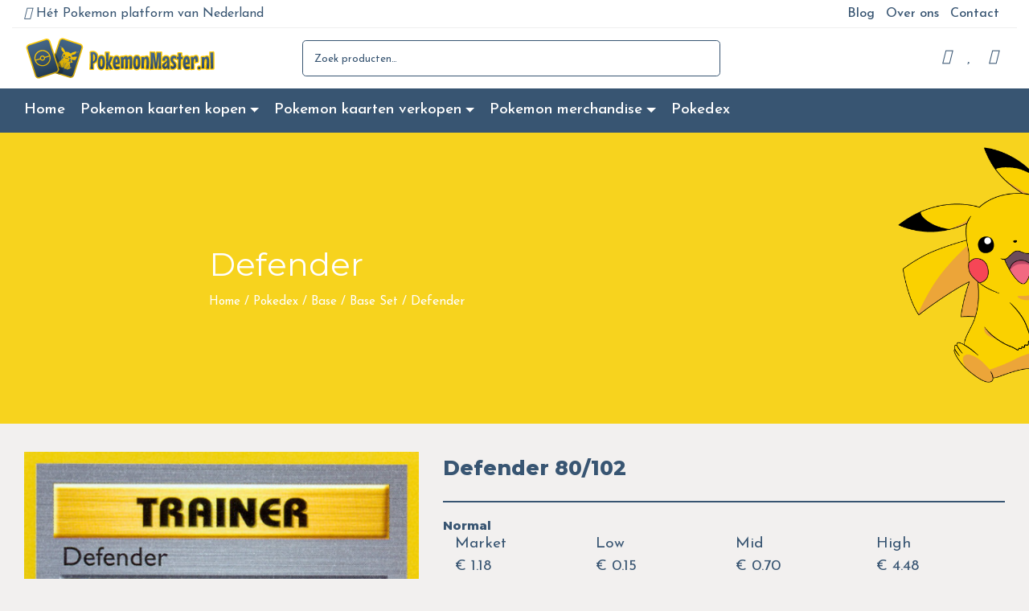

--- FILE ---
content_type: text/html; charset=UTF-8
request_url: https://pokemonmaster.nl/kaart/defender-80-102/url('https://fonts.googleapis.com/css2?family=Poppins:wght@100
body_size: 23012
content:
<!DOCTYPE html>
<html lang="nl-NL">
<head>
	<meta name="viewport" content="width=device-width, initial-scale=1, shrink-to-fit=no">
   	<meta charset="UTF-8">
	<link rel="profile" href="http://gmpg.org/xfn/11">
	
<script>(function(w,d,s,l,i){w[l]=w[l]||[];w[l].push({'gtm.start':
new Date().getTime(),event:'gtm.js'});var f=d.getElementsByTagName(s)[0],
j=d.createElement(s),dl=l!='dataLayer'?'&l='+l:'';j.async=true;j.src=
'https://www.googletagmanager.com/gtm.js?id='+i+dl;f.parentNode.insertBefore(j,f);
})(window,document,'script','dataLayer','GTM-KJ88JMB');</script>
	
					<script>document.documentElement.className = document.documentElement.className + ' yes-js js_active js'</script>
			<meta name='robots' content='index, follow, max-image-preview:large, max-snippet:-1, max-video-preview:-1' />
	<style>img:is([sizes="auto" i], [sizes^="auto," i]) { contain-intrinsic-size: 3000px 1500px }</style>
	
	<!-- This site is optimized with the Yoast SEO plugin v24.5 - https://yoast.com/wordpress/plugins/seo/ -->
	<title>Defender 80/102 uit Base Set van Base</title>
	<meta name="description" content="Wil jij de waarde weten van Defender 80/102? Bij Pokemonmaster.nl hebben wij alle prijzen en meer info over alle kaarten! Lees hier alles." />
	<link rel="canonical" href="https://pokemonmaster.nl/kaart/defender-80-102/" />
	<meta property="og:locale" content="nl_NL" />
	<meta property="og:type" content="article" />
	<meta property="og:title" content="Defender 80/102 uit Base Set van Base" />
	<meta property="og:description" content="Wil jij de waarde weten van Defender 80/102? Bij Pokemonmaster.nl hebben wij alle prijzen en meer info over alle kaarten! Lees hier alles." />
	<meta property="og:url" content="https://pokemonmaster.nl/kaart/defender-80-102/" />
	<meta property="og:site_name" content="PokemonMaster" />
	<meta name="twitter:card" content="summary_large_image" />
	<script type="application/ld+json" class="yoast-schema-graph">{"@context":"https://schema.org","@graph":[{"@type":"WebPage","@id":"https://pokemonmaster.nl/pokedex/base/base-set/defender-80-102/","url":"https://pokemonmaster.nl/pokedex/base/base-set/defender-80-102/","name":"Defender 80/102 uit Base Set van Base","isPartOf":{"@id":"https://pokemonmaster.nl/#website"},"datePublished":"-0001-11-30T00:00:00+00:00","description":"Wil jij de waarde weten van Defender 80/102? Bij Pokemonmaster.nl hebben wij alle prijzen en meer info over alle kaarten! Lees hier alles.","breadcrumb":{"@id":"https://pokemonmaster.nl/pokedex/base/base-set/defender-80-102/#breadcrumb"},"inLanguage":"nl-NL","potentialAction":[{"@type":"ReadAction","target":["https://pokemonmaster.nl/pokedex/base/base-set/defender-80-102/"]}]},{"@type":"BreadcrumbList","@id":"https://pokemonmaster.nl/pokedex/base/base-set/defender-80-102/#breadcrumb","itemListElement":[{"@type":"ListItem","position":1,"name":"Home","item":"https://pokemonmaster.nl/"},{"@type":"ListItem","position":2,"name":"Pokedex","item":"https://pokemonmaster.nl/pokedex/"},{"@type":"ListItem","position":3,"name":"Base","item":"https://pokemonmaster.nl/pokedex/base/"},{"@type":"ListItem","position":4,"name":"Base Set","item":"https://pokemonmaster.nl/pokedex/base/base-set/"},{"@type":"ListItem","position":5,"name":"Defender"}]},{"@type":"WebSite","@id":"https://pokemonmaster.nl/#website","url":"https://pokemonmaster.nl/","name":"PokemonMaster","description":"En nog een WordPress site","potentialAction":[{"@type":"SearchAction","target":{"@type":"EntryPoint","urlTemplate":"https://pokemonmaster.nl/?s={search_term_string}"},"query-input":{"@type":"PropertyValueSpecification","valueRequired":true,"valueName":"search_term_string"}}],"inLanguage":"nl-NL"}]}</script>
	<!-- / Yoast SEO plugin. -->


<link rel="alternate" type="application/rss+xml" title="PokemonMaster &raquo; feed" href="https://pokemonmaster.nl/feed/" />
<link rel="alternate" type="application/rss+xml" title="PokemonMaster &raquo; reacties feed" href="https://pokemonmaster.nl/comments/feed/" />
<script>
window._wpemojiSettings = {"baseUrl":"https:\/\/s.w.org\/images\/core\/emoji\/15.0.3\/72x72\/","ext":".png","svgUrl":"https:\/\/s.w.org\/images\/core\/emoji\/15.0.3\/svg\/","svgExt":".svg","source":{"concatemoji":"https:\/\/pokemonmaster.nl\/wp-includes\/js\/wp-emoji-release.min.js?ver=6.7.4"}};
/*! This file is auto-generated */
!function(i,n){var o,s,e;function c(e){try{var t={supportTests:e,timestamp:(new Date).valueOf()};sessionStorage.setItem(o,JSON.stringify(t))}catch(e){}}function p(e,t,n){e.clearRect(0,0,e.canvas.width,e.canvas.height),e.fillText(t,0,0);var t=new Uint32Array(e.getImageData(0,0,e.canvas.width,e.canvas.height).data),r=(e.clearRect(0,0,e.canvas.width,e.canvas.height),e.fillText(n,0,0),new Uint32Array(e.getImageData(0,0,e.canvas.width,e.canvas.height).data));return t.every(function(e,t){return e===r[t]})}function u(e,t,n){switch(t){case"flag":return n(e,"\ud83c\udff3\ufe0f\u200d\u26a7\ufe0f","\ud83c\udff3\ufe0f\u200b\u26a7\ufe0f")?!1:!n(e,"\ud83c\uddfa\ud83c\uddf3","\ud83c\uddfa\u200b\ud83c\uddf3")&&!n(e,"\ud83c\udff4\udb40\udc67\udb40\udc62\udb40\udc65\udb40\udc6e\udb40\udc67\udb40\udc7f","\ud83c\udff4\u200b\udb40\udc67\u200b\udb40\udc62\u200b\udb40\udc65\u200b\udb40\udc6e\u200b\udb40\udc67\u200b\udb40\udc7f");case"emoji":return!n(e,"\ud83d\udc26\u200d\u2b1b","\ud83d\udc26\u200b\u2b1b")}return!1}function f(e,t,n){var r="undefined"!=typeof WorkerGlobalScope&&self instanceof WorkerGlobalScope?new OffscreenCanvas(300,150):i.createElement("canvas"),a=r.getContext("2d",{willReadFrequently:!0}),o=(a.textBaseline="top",a.font="600 32px Arial",{});return e.forEach(function(e){o[e]=t(a,e,n)}),o}function t(e){var t=i.createElement("script");t.src=e,t.defer=!0,i.head.appendChild(t)}"undefined"!=typeof Promise&&(o="wpEmojiSettingsSupports",s=["flag","emoji"],n.supports={everything:!0,everythingExceptFlag:!0},e=new Promise(function(e){i.addEventListener("DOMContentLoaded",e,{once:!0})}),new Promise(function(t){var n=function(){try{var e=JSON.parse(sessionStorage.getItem(o));if("object"==typeof e&&"number"==typeof e.timestamp&&(new Date).valueOf()<e.timestamp+604800&&"object"==typeof e.supportTests)return e.supportTests}catch(e){}return null}();if(!n){if("undefined"!=typeof Worker&&"undefined"!=typeof OffscreenCanvas&&"undefined"!=typeof URL&&URL.createObjectURL&&"undefined"!=typeof Blob)try{var e="postMessage("+f.toString()+"("+[JSON.stringify(s),u.toString(),p.toString()].join(",")+"));",r=new Blob([e],{type:"text/javascript"}),a=new Worker(URL.createObjectURL(r),{name:"wpTestEmojiSupports"});return void(a.onmessage=function(e){c(n=e.data),a.terminate(),t(n)})}catch(e){}c(n=f(s,u,p))}t(n)}).then(function(e){for(var t in e)n.supports[t]=e[t],n.supports.everything=n.supports.everything&&n.supports[t],"flag"!==t&&(n.supports.everythingExceptFlag=n.supports.everythingExceptFlag&&n.supports[t]);n.supports.everythingExceptFlag=n.supports.everythingExceptFlag&&!n.supports.flag,n.DOMReady=!1,n.readyCallback=function(){n.DOMReady=!0}}).then(function(){return e}).then(function(){var e;n.supports.everything||(n.readyCallback(),(e=n.source||{}).concatemoji?t(e.concatemoji):e.wpemoji&&e.twemoji&&(t(e.twemoji),t(e.wpemoji)))}))}((window,document),window._wpemojiSettings);
</script>
<link rel='stylesheet' id='woosb-blocks-css' href='https://pokemonmaster.nl/wp-content/plugins/woo-product-bundle/assets/css/blocks.css?ver=8.2.1' media='all' />
<link rel='stylesheet' id='pokemon-tcg-slick-style-css' href='https://pokemonmaster.nl/wp-content/themes/Versatile-child/modules/pokemon-tcg/assets/slick/slick.css?ver=6.7.4' media='all' />
<style id='wp-emoji-styles-inline-css'>

	img.wp-smiley, img.emoji {
		display: inline !important;
		border: none !important;
		box-shadow: none !important;
		height: 1em !important;
		width: 1em !important;
		margin: 0 0.07em !important;
		vertical-align: -0.1em !important;
		background: none !important;
		padding: 0 !important;
	}
</style>
<link rel='stylesheet' id='wp-block-library-css' href='https://pokemonmaster.nl/wp-includes/css/dist/block-library/style.min.css?ver=6.7.4' media='all' />
<link rel='stylesheet' id='premmerce_filter_admin_blocks_style-css' href='https://pokemonmaster.nl/wp-content/plugins/premmerce-woocommerce-product-filter/assets/blocks/style.css?ver=3.7' media='all' />
<style id='safe-svg-svg-icon-style-inline-css'>
.safe-svg-cover{text-align:center}.safe-svg-cover .safe-svg-inside{display:inline-block;max-width:100%}.safe-svg-cover svg{height:100%;max-height:100%;max-width:100%;width:100%}

</style>
<link rel='stylesheet' id='jquery-selectBox-css' href='https://pokemonmaster.nl/wp-content/plugins/yith-woocommerce-wishlist/assets/css/jquery.selectBox.css?ver=1.2.0' media='all' />
<link rel='stylesheet' id='woocommerce_prettyPhoto_css-css' href='//pokemonmaster.nl/wp-content/plugins/woocommerce/assets/css/prettyPhoto.css?ver=3.1.6' media='all' />
<link rel='stylesheet' id='yith-wcwl-main-css' href='https://pokemonmaster.nl/wp-content/plugins/yith-woocommerce-wishlist/assets/css/style.css?ver=4.3.0' media='all' />
<style id='yith-wcwl-main-inline-css'>
 :root { --color-add-to-wishlist-background: #333333; --color-add-to-wishlist-text: #FFFFFF; --color-add-to-wishlist-border: #333333; --color-add-to-wishlist-background-hover: #333333; --color-add-to-wishlist-text-hover: #FFFFFF; --color-add-to-wishlist-border-hover: #333333; --rounded-corners-radius: 16px; --color-add-to-cart-background: #333333; --color-add-to-cart-text: #FFFFFF; --color-add-to-cart-border: #333333; --color-add-to-cart-background-hover: #4F4F4F; --color-add-to-cart-text-hover: #FFFFFF; --color-add-to-cart-border-hover: #4F4F4F; --add-to-cart-rounded-corners-radius: 16px; --color-button-style-1-background: #333333; --color-button-style-1-text: #FFFFFF; --color-button-style-1-border: #333333; --color-button-style-1-background-hover: #4F4F4F; --color-button-style-1-text-hover: #FFFFFF; --color-button-style-1-border-hover: #4F4F4F; --color-button-style-2-background: #333333; --color-button-style-2-text: #FFFFFF; --color-button-style-2-border: #333333; --color-button-style-2-background-hover: #4F4F4F; --color-button-style-2-text-hover: #FFFFFF; --color-button-style-2-border-hover: #4F4F4F; --color-wishlist-table-background: #FFFFFF; --color-wishlist-table-text: #6d6c6c; --color-wishlist-table-border: #FFFFFF; --color-headers-background: #F4F4F4; --color-share-button-color: #FFFFFF; --color-share-button-color-hover: #FFFFFF; --color-fb-button-background: #39599E; --color-fb-button-background-hover: #595A5A; --color-tw-button-background: #45AFE2; --color-tw-button-background-hover: #595A5A; --color-pr-button-background: #AB2E31; --color-pr-button-background-hover: #595A5A; --color-em-button-background: #FBB102; --color-em-button-background-hover: #595A5A; --color-wa-button-background: #00A901; --color-wa-button-background-hover: #595A5A; --feedback-duration: 3s } 
 :root { --color-add-to-wishlist-background: #333333; --color-add-to-wishlist-text: #FFFFFF; --color-add-to-wishlist-border: #333333; --color-add-to-wishlist-background-hover: #333333; --color-add-to-wishlist-text-hover: #FFFFFF; --color-add-to-wishlist-border-hover: #333333; --rounded-corners-radius: 16px; --color-add-to-cart-background: #333333; --color-add-to-cart-text: #FFFFFF; --color-add-to-cart-border: #333333; --color-add-to-cart-background-hover: #4F4F4F; --color-add-to-cart-text-hover: #FFFFFF; --color-add-to-cart-border-hover: #4F4F4F; --add-to-cart-rounded-corners-radius: 16px; --color-button-style-1-background: #333333; --color-button-style-1-text: #FFFFFF; --color-button-style-1-border: #333333; --color-button-style-1-background-hover: #4F4F4F; --color-button-style-1-text-hover: #FFFFFF; --color-button-style-1-border-hover: #4F4F4F; --color-button-style-2-background: #333333; --color-button-style-2-text: #FFFFFF; --color-button-style-2-border: #333333; --color-button-style-2-background-hover: #4F4F4F; --color-button-style-2-text-hover: #FFFFFF; --color-button-style-2-border-hover: #4F4F4F; --color-wishlist-table-background: #FFFFFF; --color-wishlist-table-text: #6d6c6c; --color-wishlist-table-border: #FFFFFF; --color-headers-background: #F4F4F4; --color-share-button-color: #FFFFFF; --color-share-button-color-hover: #FFFFFF; --color-fb-button-background: #39599E; --color-fb-button-background-hover: #595A5A; --color-tw-button-background: #45AFE2; --color-tw-button-background-hover: #595A5A; --color-pr-button-background: #AB2E31; --color-pr-button-background-hover: #595A5A; --color-em-button-background: #FBB102; --color-em-button-background-hover: #595A5A; --color-wa-button-background: #00A901; --color-wa-button-background-hover: #595A5A; --feedback-duration: 3s } 
</style>
<style id='classic-theme-styles-inline-css'>
/*! This file is auto-generated */
.wp-block-button__link{color:#fff;background-color:#32373c;border-radius:9999px;box-shadow:none;text-decoration:none;padding:calc(.667em + 2px) calc(1.333em + 2px);font-size:1.125em}.wp-block-file__button{background:#32373c;color:#fff;text-decoration:none}
</style>
<style id='global-styles-inline-css'>
:root{--wp--preset--aspect-ratio--square: 1;--wp--preset--aspect-ratio--4-3: 4/3;--wp--preset--aspect-ratio--3-4: 3/4;--wp--preset--aspect-ratio--3-2: 3/2;--wp--preset--aspect-ratio--2-3: 2/3;--wp--preset--aspect-ratio--16-9: 16/9;--wp--preset--aspect-ratio--9-16: 9/16;--wp--preset--color--black: #000000;--wp--preset--color--cyan-bluish-gray: #abb8c3;--wp--preset--color--white: #ffffff;--wp--preset--color--pale-pink: #f78da7;--wp--preset--color--vivid-red: #cf2e2e;--wp--preset--color--luminous-vivid-orange: #ff6900;--wp--preset--color--luminous-vivid-amber: #fcb900;--wp--preset--color--light-green-cyan: #7bdcb5;--wp--preset--color--vivid-green-cyan: #00d084;--wp--preset--color--pale-cyan-blue: #8ed1fc;--wp--preset--color--vivid-cyan-blue: #0693e3;--wp--preset--color--vivid-purple: #9b51e0;--wp--preset--gradient--vivid-cyan-blue-to-vivid-purple: linear-gradient(135deg,rgba(6,147,227,1) 0%,rgb(155,81,224) 100%);--wp--preset--gradient--light-green-cyan-to-vivid-green-cyan: linear-gradient(135deg,rgb(122,220,180) 0%,rgb(0,208,130) 100%);--wp--preset--gradient--luminous-vivid-amber-to-luminous-vivid-orange: linear-gradient(135deg,rgba(252,185,0,1) 0%,rgba(255,105,0,1) 100%);--wp--preset--gradient--luminous-vivid-orange-to-vivid-red: linear-gradient(135deg,rgba(255,105,0,1) 0%,rgb(207,46,46) 100%);--wp--preset--gradient--very-light-gray-to-cyan-bluish-gray: linear-gradient(135deg,rgb(238,238,238) 0%,rgb(169,184,195) 100%);--wp--preset--gradient--cool-to-warm-spectrum: linear-gradient(135deg,rgb(74,234,220) 0%,rgb(151,120,209) 20%,rgb(207,42,186) 40%,rgb(238,44,130) 60%,rgb(251,105,98) 80%,rgb(254,248,76) 100%);--wp--preset--gradient--blush-light-purple: linear-gradient(135deg,rgb(255,206,236) 0%,rgb(152,150,240) 100%);--wp--preset--gradient--blush-bordeaux: linear-gradient(135deg,rgb(254,205,165) 0%,rgb(254,45,45) 50%,rgb(107,0,62) 100%);--wp--preset--gradient--luminous-dusk: linear-gradient(135deg,rgb(255,203,112) 0%,rgb(199,81,192) 50%,rgb(65,88,208) 100%);--wp--preset--gradient--pale-ocean: linear-gradient(135deg,rgb(255,245,203) 0%,rgb(182,227,212) 50%,rgb(51,167,181) 100%);--wp--preset--gradient--electric-grass: linear-gradient(135deg,rgb(202,248,128) 0%,rgb(113,206,126) 100%);--wp--preset--gradient--midnight: linear-gradient(135deg,rgb(2,3,129) 0%,rgb(40,116,252) 100%);--wp--preset--font-size--small: 13px;--wp--preset--font-size--medium: 20px;--wp--preset--font-size--large: 36px;--wp--preset--font-size--x-large: 42px;--wp--preset--font-family--inter: "Inter", sans-serif;--wp--preset--font-family--cardo: Cardo;--wp--preset--spacing--20: 0.44rem;--wp--preset--spacing--30: 0.67rem;--wp--preset--spacing--40: 1rem;--wp--preset--spacing--50: 1.5rem;--wp--preset--spacing--60: 2.25rem;--wp--preset--spacing--70: 3.38rem;--wp--preset--spacing--80: 5.06rem;--wp--preset--shadow--natural: 6px 6px 9px rgba(0, 0, 0, 0.2);--wp--preset--shadow--deep: 12px 12px 50px rgba(0, 0, 0, 0.4);--wp--preset--shadow--sharp: 6px 6px 0px rgba(0, 0, 0, 0.2);--wp--preset--shadow--outlined: 6px 6px 0px -3px rgba(255, 255, 255, 1), 6px 6px rgba(0, 0, 0, 1);--wp--preset--shadow--crisp: 6px 6px 0px rgba(0, 0, 0, 1);}:where(.is-layout-flex){gap: 0.5em;}:where(.is-layout-grid){gap: 0.5em;}body .is-layout-flex{display: flex;}.is-layout-flex{flex-wrap: wrap;align-items: center;}.is-layout-flex > :is(*, div){margin: 0;}body .is-layout-grid{display: grid;}.is-layout-grid > :is(*, div){margin: 0;}:where(.wp-block-columns.is-layout-flex){gap: 2em;}:where(.wp-block-columns.is-layout-grid){gap: 2em;}:where(.wp-block-post-template.is-layout-flex){gap: 1.25em;}:where(.wp-block-post-template.is-layout-grid){gap: 1.25em;}.has-black-color{color: var(--wp--preset--color--black) !important;}.has-cyan-bluish-gray-color{color: var(--wp--preset--color--cyan-bluish-gray) !important;}.has-white-color{color: var(--wp--preset--color--white) !important;}.has-pale-pink-color{color: var(--wp--preset--color--pale-pink) !important;}.has-vivid-red-color{color: var(--wp--preset--color--vivid-red) !important;}.has-luminous-vivid-orange-color{color: var(--wp--preset--color--luminous-vivid-orange) !important;}.has-luminous-vivid-amber-color{color: var(--wp--preset--color--luminous-vivid-amber) !important;}.has-light-green-cyan-color{color: var(--wp--preset--color--light-green-cyan) !important;}.has-vivid-green-cyan-color{color: var(--wp--preset--color--vivid-green-cyan) !important;}.has-pale-cyan-blue-color{color: var(--wp--preset--color--pale-cyan-blue) !important;}.has-vivid-cyan-blue-color{color: var(--wp--preset--color--vivid-cyan-blue) !important;}.has-vivid-purple-color{color: var(--wp--preset--color--vivid-purple) !important;}.has-black-background-color{background-color: var(--wp--preset--color--black) !important;}.has-cyan-bluish-gray-background-color{background-color: var(--wp--preset--color--cyan-bluish-gray) !important;}.has-white-background-color{background-color: var(--wp--preset--color--white) !important;}.has-pale-pink-background-color{background-color: var(--wp--preset--color--pale-pink) !important;}.has-vivid-red-background-color{background-color: var(--wp--preset--color--vivid-red) !important;}.has-luminous-vivid-orange-background-color{background-color: var(--wp--preset--color--luminous-vivid-orange) !important;}.has-luminous-vivid-amber-background-color{background-color: var(--wp--preset--color--luminous-vivid-amber) !important;}.has-light-green-cyan-background-color{background-color: var(--wp--preset--color--light-green-cyan) !important;}.has-vivid-green-cyan-background-color{background-color: var(--wp--preset--color--vivid-green-cyan) !important;}.has-pale-cyan-blue-background-color{background-color: var(--wp--preset--color--pale-cyan-blue) !important;}.has-vivid-cyan-blue-background-color{background-color: var(--wp--preset--color--vivid-cyan-blue) !important;}.has-vivid-purple-background-color{background-color: var(--wp--preset--color--vivid-purple) !important;}.has-black-border-color{border-color: var(--wp--preset--color--black) !important;}.has-cyan-bluish-gray-border-color{border-color: var(--wp--preset--color--cyan-bluish-gray) !important;}.has-white-border-color{border-color: var(--wp--preset--color--white) !important;}.has-pale-pink-border-color{border-color: var(--wp--preset--color--pale-pink) !important;}.has-vivid-red-border-color{border-color: var(--wp--preset--color--vivid-red) !important;}.has-luminous-vivid-orange-border-color{border-color: var(--wp--preset--color--luminous-vivid-orange) !important;}.has-luminous-vivid-amber-border-color{border-color: var(--wp--preset--color--luminous-vivid-amber) !important;}.has-light-green-cyan-border-color{border-color: var(--wp--preset--color--light-green-cyan) !important;}.has-vivid-green-cyan-border-color{border-color: var(--wp--preset--color--vivid-green-cyan) !important;}.has-pale-cyan-blue-border-color{border-color: var(--wp--preset--color--pale-cyan-blue) !important;}.has-vivid-cyan-blue-border-color{border-color: var(--wp--preset--color--vivid-cyan-blue) !important;}.has-vivid-purple-border-color{border-color: var(--wp--preset--color--vivid-purple) !important;}.has-vivid-cyan-blue-to-vivid-purple-gradient-background{background: var(--wp--preset--gradient--vivid-cyan-blue-to-vivid-purple) !important;}.has-light-green-cyan-to-vivid-green-cyan-gradient-background{background: var(--wp--preset--gradient--light-green-cyan-to-vivid-green-cyan) !important;}.has-luminous-vivid-amber-to-luminous-vivid-orange-gradient-background{background: var(--wp--preset--gradient--luminous-vivid-amber-to-luminous-vivid-orange) !important;}.has-luminous-vivid-orange-to-vivid-red-gradient-background{background: var(--wp--preset--gradient--luminous-vivid-orange-to-vivid-red) !important;}.has-very-light-gray-to-cyan-bluish-gray-gradient-background{background: var(--wp--preset--gradient--very-light-gray-to-cyan-bluish-gray) !important;}.has-cool-to-warm-spectrum-gradient-background{background: var(--wp--preset--gradient--cool-to-warm-spectrum) !important;}.has-blush-light-purple-gradient-background{background: var(--wp--preset--gradient--blush-light-purple) !important;}.has-blush-bordeaux-gradient-background{background: var(--wp--preset--gradient--blush-bordeaux) !important;}.has-luminous-dusk-gradient-background{background: var(--wp--preset--gradient--luminous-dusk) !important;}.has-pale-ocean-gradient-background{background: var(--wp--preset--gradient--pale-ocean) !important;}.has-electric-grass-gradient-background{background: var(--wp--preset--gradient--electric-grass) !important;}.has-midnight-gradient-background{background: var(--wp--preset--gradient--midnight) !important;}.has-small-font-size{font-size: var(--wp--preset--font-size--small) !important;}.has-medium-font-size{font-size: var(--wp--preset--font-size--medium) !important;}.has-large-font-size{font-size: var(--wp--preset--font-size--large) !important;}.has-x-large-font-size{font-size: var(--wp--preset--font-size--x-large) !important;}
:where(.wp-block-post-template.is-layout-flex){gap: 1.25em;}:where(.wp-block-post-template.is-layout-grid){gap: 1.25em;}
:where(.wp-block-columns.is-layout-flex){gap: 2em;}:where(.wp-block-columns.is-layout-grid){gap: 2em;}
:root :where(.wp-block-pullquote){font-size: 1.5em;line-height: 1.6;}
</style>
<link rel='stylesheet' id='woocommerce-layout-css' href='https://pokemonmaster.nl/wp-content/plugins/woocommerce/assets/css/woocommerce-layout.css?ver=9.6.3' media='all' />
<link rel='stylesheet' id='woocommerce-smallscreen-css' href='https://pokemonmaster.nl/wp-content/plugins/woocommerce/assets/css/woocommerce-smallscreen.css?ver=9.6.3' media='only screen and (max-width: 768px)' />
<link rel='stylesheet' id='woocommerce-general-css' href='https://pokemonmaster.nl/wp-content/plugins/woocommerce/assets/css/woocommerce.css?ver=9.6.3' media='all' />
<style id='woocommerce-inline-inline-css'>
.woocommerce form .form-row .required { visibility: visible; }
</style>
<link rel='stylesheet' id='brands-styles-css' href='https://pokemonmaster.nl/wp-content/plugins/woocommerce/assets/css/brands.css?ver=9.6.3' media='all' />
<link rel='stylesheet' id='woosb-frontend-css' href='https://pokemonmaster.nl/wp-content/plugins/woo-product-bundle/assets/css/frontend.css?ver=8.2.1' media='all' />
<link rel='stylesheet' id='understrap-styles-css' href='https://pokemonmaster.nl/wp-content/themes/Versatile/css/theme.min.css?ver=0.1.1606142876.1683198798' media='all' />
<link rel='stylesheet' id='jquery-mmenu-all-style-css' href='https://pokemonmaster.nl/wp-content/themes/Versatile/css/jquery.mmenu.all.css?ver=6.7.4' media='all' />
<link rel='stylesheet' id='chld_thm_cfg_separate-css' href='https://pokemonmaster.nl/wp-content/themes/Versatile-child/ctc-style.css?ver=6.7.4' media='all' />
<link rel='stylesheet' id='pokemon-tcg-style-css' href='https://pokemonmaster.nl/wp-content/themes/Versatile-child/modules/pokemon-tcg/style.css?ver=6.7.4' media='all' />
<link rel='stylesheet' id='theme-styles-css' href='https://pokemonmaster.nl/wp-content/themes/Versatile-child/style.css?ver=6.7.4' media='all' />
<style id='theme-styles-inline-css'>
	  body, button, input, select, optgroup, textarea{ 
		color: #385572;  
	  }

      .top-bar {
		background-color: #ffffff;
		color: #385572;
	  }
	  .top-bar a{
		color: #385572 !important;
	  }
	  .top-bar div.topbar-menu a:hover, .top-bar .dropdown-item:hover, .top-bar .active .nav-link, .top-bar .nav-link:hover, .top-bar .nav-link:focus{
		color: #f7d31e !important;
	  }
	  .top-bar .dropdown-menu{
		background-color: #ffffff;
	  }
            	.main-header {
			background-color: #ffffff;
			filter: unset !important;
	  	}
	  
	  	.header-icon {
			color: #385572;
	  	}
	  
	  	.main-header .woocommerce-product-search input{
			color: #385572;
			border-color: #385572;
		}

		.main-header .woocommerce-product-search input::placeholder{
			color: #385572;
		}


      		.woocommerce ul.products li.product .onsale{
			background: #10bc25 !important;
			color: #ffffff !important;
		}
		
		.page-link{
			color: #f7d31e !important;
		}
		
		.navbar-toggler {
			color: #f7d31e !important;
		}
		.page-item.active .page-link {
			background-color: #f7d31e;
			border-color: #f7d31e;
			color: #FFF !important;
		}

		.page-item a:hover{
			background: #f7d31e !important;
			border: 1px solid #f7d31e !important;
			color: #FFF !important;
		}

		::selection {
			background-color:#f7d31e;
			color:#FFF;
		}

	  	.site-footer .column-icon{
			float: left;
			margin-right: 1rem;
			font-size: 20px;
			background: #f7d31e !important;
			border-radius: 100%;
			height: 60px;
			width: 60px;
			padding: 0.8em 1em 1em 1em;
			margin-top: -0.8em;
			color: #FFF;
		}
		
		.continue-shopping:hover{
			background: #f7d31e !important;
			border-color: #f7d31e !important;
		}

		#place_order{
			background: #10bc25 !important;
			border-color: #10bc25 !important;
		}

		#place_order:hover{
			background: #0ea52d !important;
			border-color: #0ea52d !important;
		}

		.btn.btn-primary.btn-lg.btn-block.proceed-to-checkout{
			background: #10bc25 !important;
			border-color: #10bc25 !important;
		}

		.btn.btn-primary.btn-lg.btn-block.proceed-to-checkout:hover{
			background: #0ea52d !important;
			border-color: #0ea52d !important;
		}

		.view-cart{
			background: #10bc25 !important;
			border-color: #10bc25 !important;
		}

		.view-cart:hover{
			background: #0ea52d !important;
			border-color: #0ea52d !important;
		}

		.single_add_to_cart_button.btn.btn-primary{
			background: #10bc25 !important;
		}

		.single_add_to_cart_button.btn.btn-primary:hover{
			background: #0ea52d !important;
		}

		.btn.btn-outline-primary.add-to-cart{
			background: #10bc25 !important;
		}

		.btn.btn-outline-primary.add-to-cart:hover{
			background: #0ea52d !important;
		}
		
	  	#woocommerce-product-search-field-1{
			border-color: #ffffff !important;
		}

		#woocommerce-product-search-field-1::placeholder{
			color: #ffffff !important;
		}

		#wpadminbar a{
			color: unset !important;
		}

	  	a{
			color: #f7d31e !important;
		}
		
		.mm-panel, .mm-panels, .mm-panel_has-navbar .mm-navbar {
			background: #385572;
			color: #ffffff;
		}
		
		.mm-listitem.current-menu-item a{
			color: #f7d31e !important;
		}

		.mm-listitem a{
			color: #ffffff !important;
		}

		.mm-listitem a:hover, .mm-listitem a:active{
			color: #f7d31e !important;
		}
		
		.mm-navbar__title{
			color: #ffffff !important;
			font-weight: 600;
		}

		.mm-btn_next:after, .mm-btn_prev:before {
			border-color: #ffffff !important;
		}
		
      	.header-menu {
			background-color: #385572;
		}

		.header-menu .dropdown-menu{
			background-color: #385572;
		}

		.header-menu a{
			color: #ffffff !important;
			filter: unset !important;
		}

		#main-menu>li:hover>a {
			color: #f7d31e !important;
			filter: unset !important;
		}

		div.topbar-menu a:hover, .dropdown-item:hover, .active .nav-link, .nav-link:hover, .nav-link:focus{
			color: #f7d31e !important;
			filter: unset !important;
		}

		.cart-count, .wishlist-count{
			background: #f7d31e!important;
			color: #FFF!important;
		}

		.site a{
			color: #f7d31e;
		}

		.woocommerce-info {
			border-top-color: #f7d31e!important;
		}

		.site .btn, .site .btn-outline-primary{
			background: #f7d31e!important;
			border: #f7d31e!important;
			color: #FFF!important;
			filter: unset !important;
		}

		.site .btn:hover, .site .btn-outline-primary:hover{
			background: #e2be1b!important;
			border: #e2be1b!important;
			filter: unset !important;
		}

		.gform_button, .shipping-calculator-form .button{
			background: #f7d31e!important;
			border: #f7d31e!important;
			color: #FFF!important;
		}

		.gform_button:hover, .shipping-calculator-form .button:hover{
			background: #e2be1b!important;
			border: #e2be1b!important;
		}

		.woocommerce .woocommerce-mini-cart__buttons .checkout, .woocommerce-mini-cart__buttons .checkout{
			background: #f7d31e!important;
			color: #FFF!important;
		}
      	  #contact-content p, #contact-content h1, #contact-content h2, #contact-content h3, #contact-content h4, #contact-content h5, #contact-content h6{
		color: #385572;
	  }

      #contact-content {
		background-color: #ffffff;
		color: #385572;
		margin-top: 2em;
		padding-top: 2em;
		padding-bottom: 1em;
      }
	  #flexible-content{
		margin-top: 2em;
	  }
      	  .site-info p, .site-info h3{ 
		color: #ffffff;
      }

      .site-info{
		background-color: #385572;
		color: #ffffff;
      }
      
</style>
<link rel='stylesheet' id='slick-css' href='https://pokemonmaster.nl/wp-content/plugins/wpc-grouped-product/assets/slick/slick.css?ver=6.7.4' media='all' />
<link rel='stylesheet' id='woosg-frontend-css' href='https://pokemonmaster.nl/wp-content/plugins/wpc-grouped-product/assets/css/frontend.css?ver=5.1.4' media='all' />
<script src="https://pokemonmaster.nl/wp-includes/js/jquery/jquery.min.js?ver=3.7.1" id="jquery-core-js"></script>
<script src="https://pokemonmaster.nl/wp-includes/js/jquery/jquery-migrate.min.js?ver=3.4.1" id="jquery-migrate-js"></script>
<script src="https://pokemonmaster.nl/wp-content/themes/Versatile-child/modules/pokemon-tcg/assets/slick/slick.min.js?ver=6.7.4" id="pokemon-tcg-slick-js-js"></script>
<script src="https://pokemonmaster.nl/wp-content/plugins/woocommerce/assets/js/jquery-blockui/jquery.blockUI.min.js?ver=2.7.0-wc.9.6.3" id="jquery-blockui-js" defer data-wp-strategy="defer"></script>
<script src="https://pokemonmaster.nl/wp-content/plugins/woocommerce/assets/js/js-cookie/js.cookie.min.js?ver=2.1.4-wc.9.6.3" id="js-cookie-js" defer data-wp-strategy="defer"></script>
<script id="woocommerce-js-extra">
var woocommerce_params = {"ajax_url":"\/wp-admin\/admin-ajax.php","wc_ajax_url":"\/?wc-ajax=%%endpoint%%"};
</script>
<script src="https://pokemonmaster.nl/wp-content/plugins/woocommerce/assets/js/frontend/woocommerce.min.js?ver=9.6.3" id="woocommerce-js" defer data-wp-strategy="defer"></script>
<script src="https://pokemonmaster.nl/wp-content/themes/Versatile/js/jquery.mmenu.all.js?ver=4.7.5" id="jquery-mmenu-min-all-js-js"></script>
<link rel="https://api.w.org/" href="https://pokemonmaster.nl/wp-json/" /><link rel="EditURI" type="application/rsd+xml" title="RSD" href="https://pokemonmaster.nl/xmlrpc.php?rsd" />
<meta name="generator" content="WordPress 6.7.4" />
<meta name="generator" content="WooCommerce 9.6.3" />
<link rel='shortlink' href='https://pokemonmaster.nl/?p=27929' />
<link rel="alternate" title="oEmbed (JSON)" type="application/json+oembed" href="https://pokemonmaster.nl/wp-json/oembed/1.0/embed?url=https%3A%2F%2Fpokemonmaster.nl%2Fkaart%2Fdefender-80-102%2F" />
<link rel="alternate" title="oEmbed (XML)" type="text/xml+oembed" href="https://pokemonmaster.nl/wp-json/oembed/1.0/embed?url=https%3A%2F%2Fpokemonmaster.nl%2Fkaart%2Fdefender-80-102%2F&#038;format=xml" />
<meta name="mobile-web-app-capable" content="yes">
<meta name="apple-mobile-web-app-capable" content="yes">
<meta name="apple-mobile-web-app-title" content="PokemonMaster - En nog een WordPress site">
	<noscript><style>.woocommerce-product-gallery{ opacity: 1 !important; }</style></noscript>
	<style id="custom-background-css">
body.custom-background { background-color: #f2f0ef; }
</style>
	<style class='wp-fonts-local'>
@font-face{font-family:Inter;font-style:normal;font-weight:300 900;font-display:fallback;src:url('https://pokemonmaster.nl/wp-content/plugins/woocommerce/assets/fonts/Inter-VariableFont_slnt,wght.woff2') format('woff2');font-stretch:normal;}
@font-face{font-family:Cardo;font-style:normal;font-weight:400;font-display:fallback;src:url('https://pokemonmaster.nl/wp-content/plugins/woocommerce/assets/fonts/cardo_normal_400.woff2') format('woff2');}
</style>
<link rel="icon" href="https://pokemonmaster.nl/wp-content/uploads/2021/04/favicon.png" sizes="32x32" />
<link rel="icon" href="https://pokemonmaster.nl/wp-content/uploads/2021/04/favicon.png" sizes="192x192" />
<link rel="apple-touch-icon" href="https://pokemonmaster.nl/wp-content/uploads/2021/04/favicon.png" />
<meta name="msapplication-TileImage" content="https://pokemonmaster.nl/wp-content/uploads/2021/04/favicon.png" />
		<style id="wp-custom-css">
			.logo_grid img {max-width:250px !important;}

.woocommerce-cart  .woocommerce-Price-amount.amount bdi {font-size:16px;}

.woocommerce-cart .input-text.qty.text {width:70px !important;}

.hl-content.z-index90.text-white {text-align: left;}

.woocommerce .hl-item img {height: 300px;}

.no-space-bottom {margin-bottom:15px !important;}

.woocommerce div.product div.images .flex-control-thumbs li {padding: 15px !important;background-color: #FFF;}

.no-space-top {margin-bottom:15px !important;}

.no-space {margin-top:15px;margin-bottom:15px;}

.breadcrumb_last {font-size:16px;}

.woocommerce-wishlist .radius {padding:75px 50px !important}

.woocommerce-wishlist .p-5 {padding:0px !important;}

.woocommerce-shipping-calculator {padding: 5px 0px !important;}
	
		.cart_item .woocommerce-Price-amount.amount bdi {font-size:16px;}

.cart_totals .includes_tax .woocommerce-Price-amount span, #add_payment_method .cart-collaterals .cart_totals table small, .woocommerce-cart .cart-collaterals .cart_totals table small, .woocommerce-checkout .cart-collaterals .cart_totals table small {color:#AAA !important;font-style:italic;}

.woocommerce form .form-row input.input-text, .woocommerce form .form-row textarea {padding: 5px 11px !important;
    border-radius: 3px;
    line-height: 21px;border:1px solid #CCC;}

.select2-container--default .select2-selection--single {
    background-color: #fff;
    border: 1px solid #aaa;
    border-radius: 4px;
    height: auto;
    line-height: 21px !important;
    padding: 5px 11px !important;
}

.select2-container .select2-selection--single .select2-selection__rendered {padding:0px;}

.woocommerce .woocommerce-mini-cart__buttons .button, .woocommerce-mini-cart__buttons .button {font-weight:600;}

.woocommerce-mini-cart.cart_list.product_list_widget .woocommerce-Price-amount.amount bdi {font-size:14px !important;}

.btn.btn-outline-dark.view-cart, .btn.btn-outline-dark.continue-shopping {padding:10px 15px;font-size:16px;font-weight:600;}

@media (min-width:768px) {
	
	.woocommerce .quantity {width:13%;margin-right:2% !important;}

.product .btn.btn-outline-primary, .single_add_to_cart_button.btn.btn-primary {width:85% !important;}
	
	.article-title {min-height: 60px;}

	#coupon_code.input-text {width:50%;margin-top:0px;}
	
	ins .woocommerce-Price-amount bdi, .woocommerce-Price-amount.amount bdi {font-weight:bold;font-size:20px;}	
}

.price-start {font-weight:400;}

.single .entry-summary .amount, .single ins .woocommerce-Price-amount bdi {font-size:25px !important;font-style:normal;}

.woocommerce div.product p.price del, .woocommerce div.product span.price del {color:#AAA;}

.woosg-price-ori bdi {font-size:16px !important;font-weight:500 !important;font-style:italic;}

.woocommerce ul.products li.product .price, .woocommerce ul.products li.product .price ins, option, .woocommerce div.product p.price ins, .woocommerce div.product span.price ins {font-weight:bold !important;}

.woosg_total.woosg-total.woosg-text {display:none;}

.entry-summary .amount {color:#212529 !important;font-weight:bold;}

.woosg-title .woosg-availability{display:none;}

.input-text.qty.text{width:80px !important;}

.woosg-form .stock.in-stock{display:none !important;}

.woosg-form .btn.btn-outline-primary.add-to-cart{width:100% !important;}

#yith-wcwl-form {padding:75px;}


@media (min-width:992px) {.image_text {margin-top:0px;margin-bottom:5rem !important;}}

@media (max-width:768px) {

	#yith-wcwl-form {padding:50px 30px !important;}
	.mm-panel::after, .mm-panel::before {height:50px;}
	
.logo_grid .row-cols-4 > * {flex:0 0 50%;max-width:50%;} 
	
	.logo_grid img {width:100%;max-width:100%;height:auto;}
	
	.related.products .woocommerce-Price-amount bdi {font-size:16px !important;}

	.woocommerce #main .col, .single-product #main .col {padding-left:0px;padding-right:0px;}
	
.mm-panels > .mm-panel > .mm-listview:first-child, .mm-panels > .mm-panel > .mm-navbar + .mm-listview {margin-top:0px !important}
	
	.mm-menu a, .mm-menu a:active, .mm-menu a:hover, .mm-menu a:link, .mm-menu a:visited {font-size:16px;}
	
	ins .woocommerce-Price-amount bdi, .woocommerce-Price-amount.amount bdi {font-size:16px;}
	
	.dropdown-content {
    position: absolute;
    background-color: #fff;
    color: #000 !important;
    min-width: 330px;
    left: -230px;
    z-index: 999;
    border-radius: .5rem;
    box-shadow: 0 4px 8px rgba(0,0,0,.1);
    padding: 25px;
    text-align: left !important;
    width: 100% !important;
}
	
	
	.woocommerce table.shop_table_responsive tr td, .woocommerce-page table.shop_table_responsive tr td {text-align:left !important;}
	
	.woocommerce table.shop_table_responsive tr td::before, .woocommerce-page table.shop_table_responsive tr td::before {margin-right:5px;}
	
	.coupon .btn.btn-outline-primary {margin-left:0px !important;}
	
	#coupon_code.input-text {
    width: 100% !important;
    margin-bottom: 10px !important;}
	
	#right-sidebar {display:unset;}
	
	.inspiration.mb-5 .row > div[class^="col-"]:first-child {padding-left:15px !important;}
	
.page-banner {padding: 40px 0px 70px !important;}
	
	h1, .h1 {font-size:30px !important;}
		
	.mm-panels > .mm-panel {padding:60px 40px;}
	
.col-lg-6.content-text.radius {margin-bottom:0px;}
	
}

.site .btn, .site .btn-outline-primary, .add-to-cart-container .btn {border-radius: 1.5rem 0;}

.content-img-top {
    height: auto!important;
    padding: 4em 0 4em 0;
    background-size: 100% auto;
    background-repeat: no-repeat;
    background-attachment: unset;
}

#full-width-page-wrapper {padding-bottom: 0px !important;}

.filter__checkgroup {width:100%;}
.filter__checkgroup-count {float:right;}

.site-footer #flexible-content {padding:30px 0px 10px;}

.site-footer #flexible-content .rounded.p-3.mb-3 {padding:0px !important;}

@media (max-width:768px) {
	
	#breadcrumbs, #breadcrumbs a, #breadcrumbs span {font-size:14px;font-weight:500;}
	
	.woocommerce ul.products[class*="columns-"] li.product, .woocommerce-page ul.products[class*="columns-"] li.product {width:49%;}
	
	#contact-content .col-lg-3 {padding-top:1em;padding-bottom: 0px;}
	
.archive #woocommerce-wrapper {padding-left:15px !important;padding-right:15px !important;}
	
}


/* TIJDELIJKE FIXES */
/* TIJDELIJKE FIXES */
/* TIJDELIJKE FIXES */

/* toevoegen aan colorpicker kleuren, tekst kleur */
.woocommerce-Price-amount span, .woocommerce-Price-amount bdi, .alt-radius .woocommerce-Price-amount span, .alt-radius .woocommerce-Price-amount bdi, .woocommerce ul.products li.product .price, .woocommerce ul.products li.product .price ins .Price-Start, .article-content.p-3.bg-white a h3, .filter--style-premmerce .filter__title, #breadcrumbs .back, .Price-Start, .woocommerce-mini-cart-item.mini_cart_item a {color:#212529 !important;}

.woocommerce-message {display:none;}

#woocommerce-product-search-field-1 {color:#FFF;}

.content-img-top {height:40vh;}

.archive .col-lg-9.mx-auto.bg-white.radius {margin-top:100px !important;}

.rounded.shadow-sm.p-3.mb-3 {background-color:transparent !important;box-shadow:unset !important;}

.woocommerce-page #right-sidebar {display:none !important;}


/* LET OP ONDERAAN STAAN NIEUW EN KERST */

.site-main {width:100%;}


/* VASTE FONT WAARDES */
/* VASTE FONT WAARDES */
/* VASTE FONT WAARDES */


.woocommerce ul.products li.product .price, a ,.woocommerce ul.products li.product .price ins, option, .woocommerce div.product p.price ins, .woocommerce div.product span.price ins {font-weight:400;}

h1, h2, h3, h4 {font-weight:bold;}
h1, .h1 {font-size:35px;margin-bottom:10px;}
h2, .h2 {font-size:25px;margin-bottom:10px;}
h3, .h3, .h4, h4 {font-size:22px;margin-bottom:10px;}

.page-banner.filter-dark h1 {color:#FFF;font-size:40px;}

.small, small, .stock.in-stock::before, .woocommerce ul.products li.product .price ins .Price-Start, .site-info .col-md-6.text-center.text-md-right, .site-info .col-md-6.text-center.text-md-left, .Price-Start {font-size:14px;}

.page-banner #breadcrumbs, .page-banner #breadcrumbs a {font-size:15px;}

a.nav-link {font-weight:500 !important;}

a:hover, a:focus {text-decoration:none;}

b, strong {font-weight:bold;}

.sub-footer p {font-size:16px;}

/* in de code staat ergens 80% */
table.wishlist_table {font-size:100%;}

.woocommerce ul.products li.product .price ins .Price-Start, #breadcrumbs .back, p#breadcrumbs {font-weight:400;}

.btn, .btn-primary, .btn-outline, .site-main .btn, .site-main .wpcf7 input[type="submit"], .wpcf7 .site-main input[type="submit"], 
.stock.out-of-stock, .stock.in-stock {font-weight:500;}

.site .btn, .site .btn-outline-primary {padding-left:30px;padding-right:30px;}

.add-to-cart-container .btn {padding: .5rem 5px;width: 100%;}

hr {border-top:1px solid #EFEFEF;}

div.topbar-menu a, .top-bar .d-md-block {font-size:14px;padding:0px 10px 0px 0px !important;}

span.nobr {font-weight: bold !important;}

.stock.in-stock, .out-of-stock {font-weight:500 !important;font-size:15px !important;}

.article-content a:hover, .article-content a:focus {text-decoration:none;}

/* GENERAL ITEMS */
/* GENERAL ITEMS */
/* GENERAL ITEMS */

.pswp__bg {opacity:0.9 !important;}

.error-404.not-found .field {height: 44px;}

.article-item {background-color:#FFF;}

.wrapper.info-content {margin-top: -75px;}
.wrapper, .related.products {padding: 35px 0px;}

.alt-radius, .p-5, .radius, .col-lg-9.mx-auto.bg-white.radius {padding:75px !important;}

.topbar-menu {padding:5px 0px;}
ul.topbar-menu {padding:0px;}

.navbar-brand img {height:55px !important;}

.row {width:100%;}

.cart-count {padding:1px 5px 0px 0px;}

.hidden-title-form a.hide-title-form i, .hidden-title-form button i, .wishlist-title a.show-title-form i, .wishlist_manege_table tfoot a.create-new-wishlist i, .wishlist_manege_table tfoot button.submit-wishlist-changes i, .wishlist_table .add_to_cart.button i, .wishlist_table .ask-an-estimate-button i, .yith-wcwl-add-button > a i, .yith-wcwl-wishlist-new button i, .yith-wcwl-wishlist-search-form button.wishlist-search-button {margin-right:5px;}

.main-header, .header-menu {padding:4px 0px;}


/* FILTERS WOOCOMMERCE */
/* FILTERS WOOCOMMERCE */
/* FILTERS WOOCOMMERCE */

.filter--style-premmerce .filter__title {font-size:22px;text-transform:unset;}

.filter--style-premmerce .filter__item, .widget_price_filter, .filter--style-premmerce .filter__item {border: 0px;margin-top: 10px;padding: 5px 15px 20px;    border-bottom: 1px solid #EFEFEF !important;}

.woocommerce .widget_price_filter .price_slider_wrapper .ui-widget-content {background:#AAAAAA;}

.woocommerce .widget_price_filter .ui-slider .ui-slider-handle, .woocommerce .widget_price_filter .ui-slider .ui-slider-range {background-color:#000000;}


/* PRODUCT BLOCKS 4 COLUMNS */
/* PRODUCT BLOCKS 4 COLUMNS */
/* PRODUCT BLOCKS 4 COLUMNS */

.add-to-cart-container {padding:0px;}
.woocommerce .woocommerce-loop-product__title {min-height:80px;font-size:18px !important;font-weight:bold;}

.woocommerce-Price-currencySymbol {margin-right:3px;}


/* PRODUCT DETAILPAGINA */
/* PRODUCT DETAILPAGINA */
/* PRODUCT DETAILPAGINA */

ins .woocommerce-Price-amount bdi {font-size:20px;}

del .woocommerce-Price-amount bdi {font-size:14px !important;}

.sku_wrapper, .posted_in {margin:10px 0px 10px !important;display:block;}

.woocommerce-price-suffix, .entry-summary .amount {font-size: 13px;color:#AAA;font-style:italic;margin-left: 5px;}

/* uitlijning knoppen en + veld */
.woocommerce div.product form.cart div.quantity, .product .btn.btn-outline-primary, .product .wpcf7 input[type=submit], .wpcf7 .product input[type=submit] {margin:5px 0px 0px;}

.product .btn.btn-outline-primary, .single_add_to_cart_button.btn.btn-primary {font-weight:bold;letter-spacing:1px;margin-top:5px;}

.input-text.qty.text {width:100% !important}

/* Product eigenschappen blok */
.woocommerce table.shop_attributes {border:0px !important;}
.woocommerce-product-attributes th {width:50% !important;border:0px !important;}

.woocommerce-product-attributes tr:nth-child(odd) {border:0px !important;}

/* product variaties */
td.label {width:17% !important;margin-right:2% !important;padding-right:0px !important;display:inline-block !important;}

.woocommerce div.product form.cart .variations select {width:80% !important;margin:0px !important;}

td.value {width:80% !important;display:inline-block !important;}

.woocommerce div.product form.cart .reset_variations {width:20% !important;float:right !important;padding:5px 0px 0px 10px;}

.woocommerce div.product form.cart .variations select {
    background-color: #EFEFEF;
    padding: 5px 10px;
    border-radius: 3px;
    border-color: #CACACA !important;
}



/* IMAGE + TEXT */
/* IMAGE + TEXT */
/* IMAGE + TEXT */

.content-img-left {width:120%;height: 100%;}
.content-img-left img {height:100%;width:100%;}


/* BLOGS */
/* BLOGS */
/* BLOGS */

.article-image {width:100%;}
.article-image img {transition:0.6s ease;}

.inspiration.mb-5 {padding-top:30px;}
.inspiration.mb-5 .article-item.rounded.shadow-sm {background-color:#FFF;}
.inspiration.article-content {padding:30px;}


/* PRODUCT WEERGAVE */
/* PRODUCT WEERGAVE */
/* PRODUCT WEERGAVE */


/* PRODUCT ARCHIVE */
/* PRODUCT ARCHIVE */
/* PRODUCT ARCHIVE */

.cat-banner {margin:20px 0px;font-size: 15px  !important;font-weight:500;}


/* CHECK OUT */
/* CHECK OUT */
/* CHECK OUT */

.woocommerce-form-login-toggle {margin-bottom:30px;}

.woocommerce table.shop_attributes td {border-bottom:0px;}

.woocommerce form .form-row textarea {height:150px;}



/* GRAVITY FORMS */
/* GRAVITY FORMS */
/* GRAVITY FORMS */

.gform_wrapper .top_label input.medium, .gform_wrapper .top_label select.medium {
    padding: 11px !important;
    border-radius: 3px;
	line-height: 21px;}

body .gform_wrapper input[type="text"], body .gform_wrapper input[type="email"], body .gform_wrapper textarea {
    border: 1px solid #CCC;}

.gform_wrapper ul.gform_fields li.gfield {padding-right: 0px !important;margin: 10px 0px 0px !important;}
.gform_wrapper ul.gform_fields li.gfield {padding: 0px;padding-right: 0px;}

.gform_wrapper .top_label .gfield_label, .gform_wrapper legend.gfield_label {margin:0px;}

.gform_wrapper .top_label input.medium, .gform_wrapper .top_label select.medium {width:100%;}

.gform_wrapper .gform_footer {margin:0px;padding:0px;}


/* FAQ PLUGIN */
/* FAQ PLUGIN */
/* FAQ PLUGIN */

/* CAPTCHA BADGE UITZETTEN */
/* CAPTCHA BADGE UITZETTEN */
/* CAPTCHA BADGE UITZETTEN */

.grecaptcha-badge {display:none !important;}


/* FOOTER */
/* FOOTER */
/* FOOTER */

#wrapper-footer-full {padding:70px 0px;}


/* WISHLIST */
/* WISHLIST */
/* WISHLIST */

.wishlist_table tr td, .wishlist_table tr th.product-checkbox, .wishlist_table tr th.wishlist-delete {text-align:left;}


@media (max-width:768px) {
	
	.mm-btn::after, .mm-btn::before {border-width:3px;}
	
	.navbar-toggler {border-left:1px solid #19213b;}
		
	/* eerste blog item heeft padding links */
	.inspiration.mb-5 .row > div[class^="col-"]:first-child {padding-left: 0px;}
	
.error-404.not-found .input-group {width:100%;}
	
.wrapper.info-content {margin-top:-45px}

.col-md-8.content-area {margin-bottom:30px;}
	
#right-sidebar {margin-left: 15px;margin-right: 15px;}

.navbar-brand {margin-right:0px;}
	
.woocommerce ul.products[class*="columns-"] li.product, .woocommerce-page ul.products[class*="columns-"] li.product {margin: 0px 0px 40px !important;}
	
.wrapper, .related.products {padding: 15px 0px 35px 0px;}
	
.woocommerce ul.products {padding-top:0px !important;}
	
.btn.btn-primary.filter {width:100%;}
	
.top-bar {display:none;}
	
.shop-archive.col-lg-9, #breadcrumbs {padding:0px 0px;}
		
.filter--style-premmerce .filter__item, .widget_price_filter, .filter--style-premmerce .filter__item {text-align:left;}
	
.content-img-left {width:100% !important;}
	
.content-img-left img {border-radius:3px !important;}
	
.radius {padding:50px 30px;margin:-40px 0px 70px;}
	
	.flex-row-reverse .content-img-left {margin:0px;}
	
	.image_text.flex-row-reverse {margin:0px;}
	
	.col-lg-9.mx-auto.bg-white.radius {padding:50px 30px !important;}

	.site-main.p-5.rounded.bg-white.shadow-sm, #right-sidebar {padding:50px 30px !important;}
	
	.alt-radius, .p-5, .radius, .col-lg-9.mx-auto.bg-white.radius {padding:50px 30px !important;}
	
.page-banner {height: auto;padding: 40px 30px 70px;}
	
	.site-info {padding:0px !important;}
	.sub-footer {padding:30px 0px 0px;}
	.subfooter-widget, .subfooter-widget p, .text-center {text-align:left !important;}
	
	.col-md-6.text-center.small.text-md-left {margin:10px !important;padding:0px 5px !important;}
	
	
	#wrapper-footer {padding-bottom:0px !important;}
	
	.container {padding:0px;}
	
	.site-info .col-md-6.text-center.text-md-right, .site-info .col-md-6.text-center.text-md-left {text-align:left !important;margin:5px 0px;}
	
	.footer-widget {margin-top: 30px;}

	#wrapper-footer-full {padding: 50px 0px;}

	.woocommerce ul.products li.product, .woocommerce-page ul.products li.product, .products.column-4 {max-width:unset !important;}

	.col-md-6.text-center.small.text-md-left {padding:0px !important;margin:0px !important;}
	
}

.woocommerce .quantity .qty {height:45px;}


/* NIEUW */
/* NIEUW */
/* NIEUW */

.sub-footer .wrapper {padding:40px 0px 20px}

.header-menu .dropdown-menu {padding:0px;}
.dropdown-item {width: 100%;
    padding: 6px 20px !important;}

.back-to-archive-link.back-to-archive-link-top.small {margin-bottom:20px;display:block;font-weight:500;font-size:16px;}

.back-to-archive-link.back-to-archive-link-bottom.small {margin-top:20px;display:block;font-weight:500;font-size:16px;}

dl, ol, ul {padding-left:30px;}

.coupon .btn.btn-outline-primary {float: left;margin-left:10px;}


.container.wrapper.footer-widgets {padding-bottom:0px !important;}

.sub-footer a, .woocommerce .woocommerce-result-count {font-size:14px;}

.col-lg-6.bg-white.content-text.radius, .col-lg-9.mx-auto.bg-white.radius {padding: 75px !important;}

.site-footer .column-icon {
margin-top: -0.4em;
}

.btn {padding:..5rem 1.5rem;}
.add-to-cart-container .btn {padding:.375rem .75rem;}

.site-main .btn, .site-main .wpcf7 input[type=submit], .wpcf7 .site-main input[type=submit] {font-size:16px !important;}

.dropdown-content .woocommerce-mini-cart.cart_list.product_list_widget .variation {display:none;}

.filter__icon-minus, .filter__icon-plus {width:10px;height:10px;position:relative;}

.modal-title, .filter--style-premmerce .filter__title, .widget_price_filter h3 {font-size: 16px !important;text-transform:unset;padding:0px;font-weight:700;}

#breadcrumbs {font-weight:500;}

#woocommerce-product-search-field-1 {border-color: #ffffff !important;border-radius:3px;height:35px;}

.site .btn, .site .btn-outline-primary, .add-to-cart-container .btn {padding-top:10px !important;padding-bottom:10px !important;;}

@media (max-width:768px) {
		
	
	.mm-listitem.current-menu-item a {font-weight:500;}
	
	.woocommerce .woocommerce-ordering {margin-top:0px;width: 100%;margin-top:10px;}
	
	.product-grid.bg-white.product .btn {padding:10px 5px;font-size:15px !important;}
	
	.woocommerce div.product form.cart .variations, .woocommerce div.product form.cart {margin-bottom:0px;}
	
.woocommerce div.product form.cart .variations td.label {line-height:1.5;margin-top:5px;}
	
	td.label, .woocommerce div.product form.cart .variations td, .woocommerce div.product form.cart .variations select {width: 100% !important;}
	
	.btn, .btn-primary, .btn-outline, .site-main .btn, .site-main .wpcf7 input[type="submit"], .wpcf7 .site-main input[type="submit"], .stock.out-of-stock, .stock.in-stock {width:100%;}
	
	.product-grid {padding:10px !important;}
		
	.btn.btn-primary.filter {border-radius:3px !important;}
		
	.col-lg-6.bg-white.content-text.radius, .col-lg-9.mx-auto.bg-white.radius {padding: 50px 30px !important;}
	
	.col-md-6.text-center.small.text-md-right {
    padding: 10px 0px;
}
	
	.col-md-6.text-center.small.text-md-left {padding-top:10px !important;}
	
.woocommerce ul.products li.product a img {max-height:130px;width:auto;margin: 0 auto 20px;}
	
	.single-product #breadcrumbs {padding:0px 0px;}

	.single-product	#main.site-main {padding:0px 15px;}
	
}


@media (max-width:768px) {
	
.main-item-content, .product_thumbnail_hover {height:180px !important;padding-bottom:20px;background-color:#FFF;}	
	
}

.main-item-content, .product_thumbnail_hover {height:250px;padding-bottom:20px;background-color:#FFF;}

.main-item-content img, .product_thumbnail_hover img, .woocommerce ul.products li.product a img {width: 100%;width: auto;height: auto;object-fit: cover;max-height: 100%;max-width: 100%;margin:0 auto 0px;}

	

	.mm-menu a, .mm-menu a:active, .mm-menu a:hover, .mm-menu a:link, .mm-menu a:visited {text-transform:uppercase;font-weight:500;}

	.woocommerce div.product div.images .flex-control-thumbs li img {max-height:100px;}

.woosb-product .woocommerce-Price-amount.amount bdi {font-size:16px !important;}

.woosb-title-inner {margin-bottom:5px !important;}

.column-icon {
float: left;
margin-right: 1rem;
font-size: 20px;
background: #f7d31e !important;
border-radius: 100%;
height: 60px;
width: 60px;
padding: 0.8em 1em 1em 1em;
margin-top: -0.34em;
color: #FFF;
}


@media (max-width:768px) {
	
	#contact-content .rounded.mb-3 {margin-bottom: 15px !important;}
	
}




/* THEME FIX */
.site-main .btn, .site-main .wpcf7 input[type="submit"], .wpcf7 .site-main input[type="submit"], .gform_button, .shipping-calculator-form .button {font-family: 'Josefin Sans', sans-serif;font-size:18px !important;font-weight:bold !important;border-radius: 35px !important;line-height:30px}

.su-spoiler-title {font-size:17px !important;font-weight:bold !important;}
.su-spoiler {margin-bottom: 10px !important;border-bottom: 1px solid #EFEFEF;padding-bottom: 10px;}

.su-accordion .su-spoiler {margin: 0px !important;border-top: 1px solid #cacaca;padding:5px 0px;}

.dropdown:hover>.dropdown-menu {
    display: block;
    max-height: 800px;
    opacity: 1;
    box-shadow: 0 4px 8px rgb(0 0 0 / 10%);
}

.dropdown-toggle::after {
	vertical-align: 0.070em;}

h2, .h2 {line-height:31px;}		</style>
		   <script src="https://kit.fontawesome.com/34cb5cf7db.js" crossorigin="anonymous"></script>
   <style>@import url('https://fonts.googleapis.com/css2?family=Poppins:wght@100;200;300;400;500;600;700;800;900&display=swap');</style>
</head>

<body class="pokedex-template-default single single-pokedex postid-27929 custom-background wp-embed-responsive theme-Versatile woocommerce-no-js yith-ctpw" itemscope itemtype="http://schema.org/WebSite">

<noscript><iframe src="https://www.googletagmanager.com/ns.html?id=GTM-KJ88JMB" height="0" width="0" style="display:none;visibility:hidden"></iframe></noscript>
	
<script type="text/javascript">

  (function ($) {
     $(document).ready(function() {
        $("nav#menu").mmenu({
           "navbars": [
                  {
                     "content": [
                        "close"
                     ]
                  }
               ],
           "extensions": [
                          "position-right",
                          "position-front",
                          "pagedim-black",
                        ],
           "classes": "mm-slide mm-light",
           "counters": false,
           "footer": {
              "add": true,
              "title": "Footer"
           },
           "header": true,
           "searchfield": false,
        });
     });
     })(jQuery);
</script>

<div class="site" id="page">

	
<div class="top-bar">
    <div class="container">
        <div class="row align-items-center">
            <div class="col-md-6 d-none d-md-block small">
                <i class="fas fa-check-circle" aria-hidden="true"></i> Hét Pokemon platform van Nederland            </div>
            <div class="col-md-6 d-none d-md-block text-center text-md-right">
                <div class="topbar-menu"><ul id="topbar-menu" class="topbar-menu"><li itemscope="itemscope" itemtype="https://www.schema.org/SiteNavigationElement" id="menu-item-63" class="menu-item menu-item-type-post_type menu-item-object-page current_page_parent menu-item-63 nav-item"><a title="Blog" href="https://pokemonmaster.nl/blog/" class="nav-link">Blog</a></li>
<li itemscope="itemscope" itemtype="https://www.schema.org/SiteNavigationElement" id="menu-item-64" class="menu-item menu-item-type-post_type menu-item-object-page menu-item-64 nav-item"><a title="Over ons" href="https://pokemonmaster.nl/over-ons/" class="nav-link">Over ons</a></li>
<li itemscope="itemscope" itemtype="https://www.schema.org/SiteNavigationElement" id="menu-item-65" class="menu-item menu-item-type-post_type menu-item-object-page menu-item-65 nav-item"><a title="Contact" href="https://pokemonmaster.nl/contact/" class="nav-link">Contact</a></li>
</ul></div>            </div>
            <div class="col-md-12 d-none d-block d-sm-block d-md-none small">
                            </div>
        </div>
    </div>
</div><!-- .top-bar -->
	
	
<div class="main-header" id="main-header">
	<div class="container">
		<div class="row align-items-center">
		
  		  <div class="col">
			<!-- Your site title as branding in the menu -->
			
							<a class="navbar-brand" rel="home" href="https://pokemonmaster.nl/" itemprop="url"><img src="https://pokemonmaster.nl/wp-content/uploads/2021/05/Logo-Pokemonmaster.svg"></a>
						
			<!-- end custom logo -->
  		  </div>
  		  
  		  <div class="col-md-6 d-none d-md-block text-center">
  		  	<form role="search" method="get" class="woocommerce-product-search" action="https://pokemonmaster.nl/">
	<div class="input-group">
		<input type="search" id="woocommerce-product-search-field-0" class="search-field form-control" placeholder="Zoek producten&hellip;" value="" name="s" />	
		<label class="sr-only" for="woocommerce-product-search-field-0">Search for:</label>
		<input type="hidden" name="post_type" value="product" />
		<div class="input-group-append">
	</div>
	</div>
</form>
  		  </div>
  		  
  			<div class="col text-right text-white" style="margin-right: 0.5em;">
				<a href="https://pokemonmaster.nl/mijn-account/"><i class="header-icon fas fa-user" style="font-size: 19px;"></i></a>
				<a href="https://pokemonmaster.nl/wishlist/"><i class="header-icon fas fa-heart" style="font-size: 19px;"></i></a>				<div class="dropdown"><a href="https://pokemonmaster.nl/winkelmand/"><i class="header-icon fas fa-shopping-cart" style="font-size: 19px;"></i></a>					<div class="dropdown-content">
						
	<p class="woocommerce-mini-cart__empty-message">Geen producten in de winkelwagen.</p>


  					</div>
				</div>
  			</div>
			<div class="mobile-menu"><a href="#menu"><span class="navbar-toggler"><i class="fas fa-bars fa-1x"></i></span></a></div>
		</div>
	</div>
</div>
	
<div id="wrapper-navbar" class="header-menu">
	<div class="container">
		<div class="row align-items-center"> 
  		 	<div class="col">
  		  		<nav id="main-nav" class="navbar-expand-lg">
					<div id="navbarNavDropdown" class="collapse navbar-collapse"><ul id="main-menu" class="navbar-nav"><li itemscope="itemscope" itemtype="https://www.schema.org/SiteNavigationElement" id="menu-item-62" class="menu-item menu-item-type-post_type menu-item-object-page menu-item-home menu-item-62 nav-item"><a title="Home" href="https://pokemonmaster.nl/" class="nav-link">Home</a></li>
<li itemscope="itemscope" itemtype="https://www.schema.org/SiteNavigationElement" id="menu-item-126" class="menu-item menu-item-type-taxonomy menu-item-object-product_cat menu-item-has-children dropdown menu-item-126 nav-item"><a title="Pokemon kaarten kopen" href="https://pokemonmaster.nl/pokemon-kaarten/" data-hover="dropdown" aria-haspopup="true" aria-expanded="false" class="dropdown-toggle nav-link" id="menu-item-dropdown-126">Pokemon kaarten kopen</a>
<ul class="dropdown-menu" aria-labelledby="menu-item-dropdown-126" role="menu">
	<li itemscope="itemscope" itemtype="https://www.schema.org/SiteNavigationElement" id="menu-item-128" class="menu-item menu-item-type-taxonomy menu-item-object-product_cat menu-item-128 nav-item"><a title="Booster Boxen" href="https://pokemonmaster.nl/pokemon-kaarten/booster-boxen/" class="dropdown-item">Booster Boxen</a></li>
	<li itemscope="itemscope" itemtype="https://www.schema.org/SiteNavigationElement" id="menu-item-129" class="menu-item menu-item-type-taxonomy menu-item-object-product_cat menu-item-129 nav-item"><a title="Booster packs" href="https://pokemonmaster.nl/pokemon-kaarten/booster-packs/" class="dropdown-item">Booster packs</a></li>
	<li itemscope="itemscope" itemtype="https://www.schema.org/SiteNavigationElement" id="menu-item-130" class="menu-item menu-item-type-taxonomy menu-item-object-product_cat menu-item-130 nav-item"><a title="Decks" href="https://pokemonmaster.nl/pokemon-kaarten/decks/" class="dropdown-item">Decks</a></li>
	<li itemscope="itemscope" itemtype="https://www.schema.org/SiteNavigationElement" id="menu-item-136" class="menu-item menu-item-type-taxonomy menu-item-object-product_cat menu-item-136 nav-item"><a title="Tins" href="https://pokemonmaster.nl/pokemon-kaarten/tins/" class="dropdown-item">Tins</a></li>
	<li itemscope="itemscope" itemtype="https://www.schema.org/SiteNavigationElement" id="menu-item-127" class="menu-item menu-item-type-taxonomy menu-item-object-product_cat menu-item-127 nav-item"><a title="Booster Blisters" href="https://pokemonmaster.nl/pokemon-kaarten/booster-blisters/" class="dropdown-item">Booster Blisters</a></li>
	<li itemscope="itemscope" itemtype="https://www.schema.org/SiteNavigationElement" id="menu-item-131" class="menu-item menu-item-type-taxonomy menu-item-object-product_cat menu-item-131 nav-item"><a title="Elite trainer boxen" href="https://pokemonmaster.nl/pokemon-kaarten/elite-trainer-boxen/" class="dropdown-item">Elite trainer boxen</a></li>
	<li itemscope="itemscope" itemtype="https://www.schema.org/SiteNavigationElement" id="menu-item-134" class="menu-item menu-item-type-taxonomy menu-item-object-product_cat menu-item-134 nav-item"><a title="Sleeves" href="https://pokemonmaster.nl/pokemon-kaarten/sleeves/" class="dropdown-item">Sleeves</a></li>
	<li itemscope="itemscope" itemtype="https://www.schema.org/SiteNavigationElement" id="menu-item-137" class="menu-item menu-item-type-taxonomy menu-item-object-product_cat menu-item-137 nav-item"><a title="Verzamelmap" href="https://pokemonmaster.nl/pokemon-kaarten/verzamelmap/" class="dropdown-item">Verzamelmap</a></li>
	<li itemscope="itemscope" itemtype="https://www.schema.org/SiteNavigationElement" id="menu-item-135" class="menu-item menu-item-type-taxonomy menu-item-object-product_cat menu-item-135 nav-item"><a title="Special box" href="https://pokemonmaster.nl/pokemon-kaarten/special-box/" class="dropdown-item">Special box</a></li>
	<li itemscope="itemscope" itemtype="https://www.schema.org/SiteNavigationElement" id="menu-item-132" class="menu-item menu-item-type-taxonomy menu-item-object-product_cat menu-item-132 nav-item"><a title="Insteekhoezen" href="https://pokemonmaster.nl/pokemon-kaarten/insteekhoezen/" class="dropdown-item">Insteekhoezen</a></li>
	<li itemscope="itemscope" itemtype="https://www.schema.org/SiteNavigationElement" id="menu-item-133" class="menu-item menu-item-type-taxonomy menu-item-object-product_cat menu-item-133 nav-item"><a title="Playmat" href="https://pokemonmaster.nl/pokemon-kaarten/playmat/" class="dropdown-item">Playmat</a></li>
</ul>
</li>
<li itemscope="itemscope" itemtype="https://www.schema.org/SiteNavigationElement" id="menu-item-123" class="menu-item menu-item-type-post_type menu-item-object-page menu-item-has-children dropdown menu-item-123 nav-item"><a title="Pokemon kaarten verkopen" href="https://pokemonmaster.nl/pokemon-kaarten-verkopen/" data-hover="dropdown" aria-haspopup="true" aria-expanded="false" class="dropdown-toggle nav-link" id="menu-item-dropdown-123">Pokemon kaarten verkopen</a>
<ul class="dropdown-menu" aria-labelledby="menu-item-dropdown-123" role="menu">
	<li itemscope="itemscope" itemtype="https://www.schema.org/SiteNavigationElement" id="menu-item-124" class="menu-item menu-item-type-post_type menu-item-object-page menu-item-124 nav-item"><a title="Kaarten verkopen" href="https://pokemonmaster.nl/pokemon-kaarten-verkopen/kaarten-verkopen/" class="dropdown-item">Kaarten verkopen</a></li>
	<li itemscope="itemscope" itemtype="https://www.schema.org/SiteNavigationElement" id="menu-item-125" class="menu-item menu-item-type-post_type menu-item-object-page menu-item-125 nav-item"><a title="Veelgestelde vragen" href="https://pokemonmaster.nl/pokemon-kaarten-verkopen/veelgestelde-vragen/" class="dropdown-item">Veelgestelde vragen</a></li>
	<li itemscope="itemscope" itemtype="https://www.schema.org/SiteNavigationElement" id="menu-item-373" class="menu-item menu-item-type-post_type menu-item-object-page menu-item-373 nav-item"><a title="Samenwerken" href="https://pokemonmaster.nl/samenwerken/" class="dropdown-item">Samenwerken</a></li>
</ul>
</li>
<li itemscope="itemscope" itemtype="https://www.schema.org/SiteNavigationElement" id="menu-item-138" class="menu-item menu-item-type-taxonomy menu-item-object-product_cat menu-item-has-children dropdown menu-item-138 nav-item"><a title="Pokemon merchandise" href="https://pokemonmaster.nl/pokemon-merchandise/" data-hover="dropdown" aria-haspopup="true" aria-expanded="false" class="dropdown-toggle nav-link" id="menu-item-dropdown-138">Pokemon merchandise</a>
<ul class="dropdown-menu" aria-labelledby="menu-item-dropdown-138" role="menu">
	<li itemscope="itemscope" itemtype="https://www.schema.org/SiteNavigationElement" id="menu-item-143" class="menu-item menu-item-type-taxonomy menu-item-object-product_cat menu-item-143 nav-item"><a title="Pokemon Go Plus" href="https://pokemonmaster.nl/pokemon-merchandise/pokemon-go-plus/" class="dropdown-item">Pokemon Go Plus</a></li>
	<li itemscope="itemscope" itemtype="https://www.schema.org/SiteNavigationElement" id="menu-item-148" class="menu-item menu-item-type-taxonomy menu-item-object-product_cat menu-item-148 nav-item"><a title="Pokemon petten" href="https://pokemonmaster.nl/pokemon-merchandise/pokemon-petten/" class="dropdown-item">Pokemon petten</a></li>
	<li itemscope="itemscope" itemtype="https://www.schema.org/SiteNavigationElement" id="menu-item-153" class="menu-item menu-item-type-taxonomy menu-item-object-product_cat menu-item-153 nav-item"><a title="Pokemon T-shirt" href="https://pokemonmaster.nl/pokemon-merchandise/pokemon-t-shirt/" class="dropdown-item">Pokemon T-shirt</a></li>
	<li itemscope="itemscope" itemtype="https://www.schema.org/SiteNavigationElement" id="menu-item-154" class="menu-item menu-item-type-taxonomy menu-item-object-product_cat menu-item-154 nav-item"><a title="Pokemon Trui" href="https://pokemonmaster.nl/pokemon-merchandise/pokemon-trui/" class="dropdown-item">Pokemon Trui</a></li>
	<li itemscope="itemscope" itemtype="https://www.schema.org/SiteNavigationElement" id="menu-item-147" class="menu-item menu-item-type-taxonomy menu-item-object-product_cat menu-item-147 nav-item"><a title="Pokemon Onesie" href="https://pokemonmaster.nl/pokemon-merchandise/pokemon-onesie/" class="dropdown-item">Pokemon Onesie</a></li>
	<li itemscope="itemscope" itemtype="https://www.schema.org/SiteNavigationElement" id="menu-item-144" class="menu-item menu-item-type-taxonomy menu-item-object-product_cat menu-item-144 nav-item"><a title="Pokemon Horloge" href="https://pokemonmaster.nl/pokemon-merchandise/pokemon-horloge/" class="dropdown-item">Pokemon Horloge</a></li>
	<li itemscope="itemscope" itemtype="https://www.schema.org/SiteNavigationElement" id="menu-item-149" class="menu-item menu-item-type-taxonomy menu-item-object-product_cat menu-item-149 nav-item"><a title="Pokemon puzzel" href="https://pokemonmaster.nl/pokemon-merchandise/pokemon-puzzel/" class="dropdown-item">Pokemon puzzel</a></li>
	<li itemscope="itemscope" itemtype="https://www.schema.org/SiteNavigationElement" id="menu-item-145" class="menu-item menu-item-type-taxonomy menu-item-object-product_cat menu-item-145 nav-item"><a title="Pokemon knuffels" href="https://pokemonmaster.nl/pokemon-merchandise/pokemon-knuffels/" class="dropdown-item">Pokemon knuffels</a></li>
	<li itemscope="itemscope" itemtype="https://www.schema.org/SiteNavigationElement" id="menu-item-152" class="menu-item menu-item-type-taxonomy menu-item-object-product_cat menu-item-152 nav-item"><a title="Pokemon stickers" href="https://pokemonmaster.nl/pokemon-merchandise/pokemon-stickers/" class="dropdown-item">Pokemon stickers</a></li>
	<li itemscope="itemscope" itemtype="https://www.schema.org/SiteNavigationElement" id="menu-item-142" class="menu-item menu-item-type-taxonomy menu-item-object-product_cat menu-item-142 nav-item"><a title="Pokemon Funko" href="https://pokemonmaster.nl/pokemon-merchandise/pokemon-funko/" class="dropdown-item">Pokemon Funko</a></li>
	<li itemscope="itemscope" itemtype="https://www.schema.org/SiteNavigationElement" id="menu-item-151" class="menu-item menu-item-type-taxonomy menu-item-object-product_cat menu-item-151 nav-item"><a title="Pokemon spellen" href="https://pokemonmaster.nl/pokemon-merchandise/pokemon-spellen/" class="dropdown-item">Pokemon spellen</a></li>
	<li itemscope="itemscope" itemtype="https://www.schema.org/SiteNavigationElement" id="menu-item-150" class="menu-item menu-item-type-taxonomy menu-item-object-product_cat menu-item-150 nav-item"><a title="Pokemon speelgoed" href="https://pokemonmaster.nl/pokemon-merchandise/pokemon-speelgoed/" class="dropdown-item">Pokemon speelgoed</a></li>
	<li itemscope="itemscope" itemtype="https://www.schema.org/SiteNavigationElement" id="menu-item-146" class="menu-item menu-item-type-taxonomy menu-item-object-product_cat menu-item-146 nav-item"><a title="Pokemon Lego" href="https://pokemonmaster.nl/pokemon-merchandise/pokemon-lego/" class="dropdown-item">Pokemon Lego</a></li>
</ul>
</li>
<li itemscope="itemscope" itemtype="https://www.schema.org/SiteNavigationElement" id="menu-item-122" class="menu-item menu-item-type-post_type menu-item-object-page menu-item-122 nav-item"><a title="Pokedex" href="https://pokemonmaster.nl/pokedex/" class="nav-link">Pokedex</a></li>
</ul></div>   
				</nav>
				<div class="mobile-search">
					<form role="search" method="get" class="woocommerce-product-search" action="https://pokemonmaster.nl/">
	<div class="input-group">
		<input type="search" id="woocommerce-product-search-field-1" class="search-field form-control" placeholder="Zoek producten&hellip;" value="" name="s" />	
		<label class="sr-only" for="woocommerce-product-search-field-1">Search for:</label>
		<input type="hidden" name="post_type" value="product" />
		<div class="input-group-append">
	</div>
	</div>
</form>
				</div>
			</div>
		</div>  
	</div>
</div>
<section class="page-banner wrapper filter-dark d-flex align-items-center" style="background-image: url('')">
	<div class="container position-relative z-index90">
		<div class="row">
			<div class="col-lg-12">
			<h1 class="entry-title text-white display-4">Defender</h1><p id="breadcrumbs"><span><span><a href="https://pokemonmaster.nl/">Home</a></span> / <span><a href="https://pokemonmaster.nl/pokedex/">Pokedex</a></span> / <span><a href="https://pokemonmaster.nl/pokedex/base/">Base</a></span> / <span><a href="https://pokemonmaster.nl/pokedex/base/base-set/">Base Set</a></span> / <span class="breadcrumb_last" aria-current="page">Defender</span></span></p>				
			</div>
		</div>
	</div>
</section>
	<div id="primary" class="content-area">
		<main id="main" class="site-main">

			<article id="post-27929" class="post-27929 pokedex type-pokedex status-publish hentry pokedex-categorie-base pokedex-categorie-base-set">
	<header class="entry-header"></header><!-- .entry-header -->	<div class="entry-content wrapper">
		<div class="container flex_columns mb-3 ">
			<div class="row">
			              <div class="col-lg-5 flex_columns_col">
				<div class="pokemonkaart-image">
					<img src="https://pokemonmaster.nl/wp-content/themes/Versatile-child/modules/pokemon-tcg/assets/cards/hi-defender-80-base-base.png" alt="Defender 80/102 Base Base Set">
				</div>
				<div class="actieknop-container">
									</div>
              </div>
              <div class="col-lg-7 flex_columns_col">
				<div class="pokemonkaart-details">
					<div class="pokemonkaart-details-header row">
						<div class="pokemonkaart-header-title col-8">
							<h2>Defender 80/102</h2>
							<h5>
														</h5>
						</div>
						<div class="pokemonkaart-header-data col-4">
							<div class="pokemonkaart-header-content">
        													</div>
						</div>
					</div>
					<div class="pokemonkaart-details-divider"></div>
					<div class="pokemonkaart-details-market">
						<div class="pokemonkaart-tcg-player"><div class="pokemonkaart-tcg-entry"><div class="tcg-header"><h5 class="tcg-name">Normal</h5></div><div class="tcg-content row"><div class="tcg-market col-3"><span class="left-fullwidth">Market</span><span class="left-fullwidth">&euro; 1.18</span></div><div class="tcg-low col-3"><span class="left-fullwidth">Low</span><span class="left-fullwidth">&euro; 0.15</span></div><div class="tcg-mid col-3"<span class="left-fullwidth">Mid</span><span class="left-fullwidth">&euro; 0.70</span></div><div class="tcg-high col-3"><span class="left-fullwidth">High</span><span class="left-fullwidth">&euro; 4.48</span></div></div></div></div>					</div>
					<div class="pokemonkaart-details-divider"></div>
					<div class="pokemonkaart-details-body">
						<div class="pokemonkaart-details-rules"><h5>Rules</h5><div class="pokemonkaart-rule"><div class="rule-description"><span>Attach Defender to 1 of your Pokémon. At the end of your opponent's next turn, discard Defender. Damage done to that Pokémon by attacks is reduced by 20 (after applying Weakness and Resistance).</span></div></div></div><div class="pokemonkaart-details-wrr row"><div class="weakness-content col-4"><h5>Weakness</h5><div class="weakness-entry"><span>N/A</span></div></div><div class="resistance-content col-4"><h5>Resistance</h5><div class="resistance-entry"><span>N/A</span></div></div><div class="retreat-content col-4"><h5>Retreat cost</h5><div class="retreat-entry"><span>N/A</span></div></div><div class="artist-content col-4"><h5>Artist</h5><div class="retreat-entry"><span>Keiji Kinebuchi</span></div></div><div class="rarity-content col-4"><h5>Rarity</h5><div class="rarity-entry"><span>Uncommon</span></div></div><div class="set-content col-4"><h5>Set</h5><div class="set-entry"><span>Base Set</span><img alt="Base Set symbol" class="elemental-type-img" src="https://pokemonmaster.nl/wp-content/themes/Versatile-child/modules/pokemon-tcg/assets/sets/symbol-base1.png"></div></div></div>					</div>
					<div class="pokemonkaart-details-number">
						<div class="row"><div class="number-content col-4"><h5>Number</h5><div class="number-entry"><span>80 / 102</span></div></div></div></div><p><p>De Defender kaart zit in de Base Set set en is nummer 80 in deze set met totaal 102 kaarten. Deze kaart is uitgekomen in het jaar 1999-01-09. De illustraties op de kaart zijn van Keiji Kinebuchi. Deze kaart heeft een gemiddelde marktwaarde van € 1.18.</p>
<p></p>
</p>					</div>
					<div class="pokemonkaart-details-legal">
						<div class="row"><div class="legal-content col-4"><h5>Standard</h5><div class="legal-entry"><span>Non legal</span></div></div><div class="legal-content col-4"><h5>Expanded</h5><div class="legal-entry"><span>Non legal</span></div></div><div class="legal-content col-4"><h5>Unlimited</h5><div class="legal-entry"><span>Legal</span></div></div></div>					</div>
				</div>
              </div>
          	
          	          	<div class="slider-header col">
          		<span class="title">
          			<h2>Meer kaarten in Base Set</h2>
          		</span>
          	</div>
          	<div class="slider-container">
              	<div class="kaartdetail-set-slider">
              		              			<div class="col-lg-3 col-sm-6 col-md-4 flex_columns_col col_hover">
                        	<a href="https://pokemonmaster.nl/kaart/item-finder-74-102/" title="Item Finder 74/102 Base Base Set">
                    				<div class="pokemonkaart-image-archive">
                    					<img alt="Item Finder 74/102 Base Base Set" src="https://pokemonmaster.nl/wp-content/themes/Versatile-child/modules/pokemon-tcg/assets/cards/thumb-item-finder-74-base-base.png">
                    				</div>
                    
                                  
                    			<div class="pokemonkaart-details-archive">
                    				<h3>
                    					Item Finder                    				</h3>
                    				
                                </div>
                                </a>
                                  </div>
              		
              		                			<div class="col-lg-3 col-sm-6 col-md-4 flex_columns_col col_hover">
                        	<a href="https://pokemonmaster.nl/kaart/lass-75-102/" title="Lass 75/102 Base Base Set">
                    				<div class="pokemonkaart-image-archive">
                    					<img alt="Lass 75/102 Base Base Set" src="https://pokemonmaster.nl/wp-content/themes/Versatile-child/modules/pokemon-tcg/assets/cards/thumb-lass-75-base-base.png">
                    				</div>
                    
                                  
                    			<div class="pokemonkaart-details-archive">
                    				<h3>
                    					Lass                    				</h3>
                    				
                                </div>
                                </a>
                                  </div>
              		
              		                			<div class="col-lg-3 col-sm-6 col-md-4 flex_columns_col col_hover">
                        	<a href="https://pokemonmaster.nl/kaart/pokemon-breeder-76-102/" title="Pokémon Breeder 76/102 Base Base Set">
                    				<div class="pokemonkaart-image-archive">
                    					<img alt="Pokémon Breeder 76/102 Base Base Set" src="https://pokemonmaster.nl/wp-content/themes/Versatile-child/modules/pokemon-tcg/assets/cards/thumb-pokemon-breeder-76-base-base.png">
                    				</div>
                    
                                  
                    			<div class="pokemonkaart-details-archive">
                    				<h3>
                    					Pokémon Breeder                    				</h3>
                    				
                                </div>
                                </a>
                                  </div>
              		
              		                			<div class="col-lg-3 col-sm-6 col-md-4 flex_columns_col col_hover">
                        	<a href="https://pokemonmaster.nl/kaart/pokemon-trader-77-102/" title="Pokémon Trader 77/102 Base Base Set">
                    				<div class="pokemonkaart-image-archive">
                    					<img alt="Pokémon Trader 77/102 Base Base Set" src="https://pokemonmaster.nl/wp-content/themes/Versatile-child/modules/pokemon-tcg/assets/cards/thumb-pokemon-trader-77-base-base.png">
                    				</div>
                    
                                  
                    			<div class="pokemonkaart-details-archive">
                    				<h3>
                    					Pokémon Trader                    				</h3>
                    				
                                </div>
                                </a>
                                  </div>
              		
              		                			<div class="col-lg-3 col-sm-6 col-md-4 flex_columns_col col_hover">
                        	<a href="https://pokemonmaster.nl/kaart/scoop-up-78-102/" title="Scoop Up 78/102 Base Base Set">
                    				<div class="pokemonkaart-image-archive">
                    					<img alt="Scoop Up 78/102 Base Base Set" src="https://pokemonmaster.nl/wp-content/themes/Versatile-child/modules/pokemon-tcg/assets/cards/thumb-scoop-up-78-base-base.png">
                    				</div>
                    
                                  
                    			<div class="pokemonkaart-details-archive">
                    				<h3>
                    					Scoop Up                    				</h3>
                    				
                                </div>
                                </a>
                                  </div>
              		
              		                			<div class="col-lg-3 col-sm-6 col-md-4 flex_columns_col col_hover">
                        	<a href="https://pokemonmaster.nl/kaart/super-energy-removal-79-102/" title="Super Energy Removal 79/102 Base Base Set">
                    				<div class="pokemonkaart-image-archive">
                    					<img alt="Super Energy Removal 79/102 Base Base Set" src="https://pokemonmaster.nl/wp-content/themes/Versatile-child/modules/pokemon-tcg/assets/cards/thumb-super-energy-removal-79-base-base.png">
                    				</div>
                    
                                  
                    			<div class="pokemonkaart-details-archive">
                    				<h3>
                    					Super Energy Removal                    				</h3>
                    				
                                </div>
                                </a>
                                  </div>
              		
              		                			<div class="col-lg-3 col-sm-6 col-md-4 flex_columns_col col_hover">
                        	<a href="https://pokemonmaster.nl/kaart/energy-retrieval-81-102/" title="Energy Retrieval 81/102 Base Base Set">
                    				<div class="pokemonkaart-image-archive">
                    					<img alt="Energy Retrieval 81/102 Base Base Set" src="https://pokemonmaster.nl/wp-content/themes/Versatile-child/modules/pokemon-tcg/assets/cards/thumb-energy-retrieval-81-base-base.png">
                    				</div>
                    
                                  
                    			<div class="pokemonkaart-details-archive">
                    				<h3>
                    					Energy Retrieval                    				</h3>
                    				
                                </div>
                                </a>
                                  </div>
              		
              		                			<div class="col-lg-3 col-sm-6 col-md-4 flex_columns_col col_hover">
                        	<a href="https://pokemonmaster.nl/kaart/full-heal-82-102/" title="Full Heal 82/102 Base Base Set">
                    				<div class="pokemonkaart-image-archive">
                    					<img alt="Full Heal 82/102 Base Base Set" src="https://pokemonmaster.nl/wp-content/themes/Versatile-child/modules/pokemon-tcg/assets/cards/thumb-full-heal-82-base-base.png">
                    				</div>
                    
                                  
                    			<div class="pokemonkaart-details-archive">
                    				<h3>
                    					Full Heal                    				</h3>
                    				
                                </div>
                                </a>
                                  </div>
              		
              		                			<div class="col-lg-3 col-sm-6 col-md-4 flex_columns_col col_hover">
                        	<a href="https://pokemonmaster.nl/kaart/maintenance-83-102/" title="Maintenance 83/102 Base Base Set">
                    				<div class="pokemonkaart-image-archive">
                    					<img alt="Maintenance 83/102 Base Base Set" src="https://pokemonmaster.nl/wp-content/themes/Versatile-child/modules/pokemon-tcg/assets/cards/thumb-maintenance-83-base-base.png">
                    				</div>
                    
                                  
                    			<div class="pokemonkaart-details-archive">
                    				<h3>
                    					Maintenance                    				</h3>
                    				
                                </div>
                                </a>
                                  </div>
              		
              		                			<div class="col-lg-3 col-sm-6 col-md-4 flex_columns_col col_hover">
                        	<a href="https://pokemonmaster.nl/kaart/pluspower-84-102/" title="PlusPower 84/102 Base Base Set">
                    				<div class="pokemonkaart-image-archive">
                    					<img alt="PlusPower 84/102 Base Base Set" src="https://pokemonmaster.nl/wp-content/themes/Versatile-child/modules/pokemon-tcg/assets/cards/thumb-pluspower-84-base-base.png">
                    				</div>
                    
                                  
                    			<div class="pokemonkaart-details-archive">
                    				<h3>
                    					PlusPower                    				</h3>
                    				
                                </div>
                                </a>
                                  </div>
              		
              		                			<div class="col-lg-3 col-sm-6 col-md-4 flex_columns_col col_hover">
                        	<a href="https://pokemonmaster.nl/kaart/pokemon-center-85-102/" title="Pokémon Center 85/102 Base Base Set">
                    				<div class="pokemonkaart-image-archive">
                    					<img alt="Pokémon Center 85/102 Base Base Set" src="https://pokemonmaster.nl/wp-content/themes/Versatile-child/modules/pokemon-tcg/assets/cards/thumb-pokemon-center-85-base-base.png">
                    				</div>
                    
                                  
                    			<div class="pokemonkaart-details-archive">
                    				<h3>
                    					Pokémon Center                    				</h3>
                    				
                                </div>
                                </a>
                                  </div>
              		
              		                			<div class="col-lg-3 col-sm-6 col-md-4 flex_columns_col col_hover">
                        	<a href="https://pokemonmaster.nl/kaart/pokemon-flute-86-102/" title="Pokémon Flute 86/102 Base Base Set">
                    				<div class="pokemonkaart-image-archive">
                    					<img alt="Pokémon Flute 86/102 Base Base Set" src="https://pokemonmaster.nl/wp-content/themes/Versatile-child/modules/pokemon-tcg/assets/cards/thumb-pokemon-flute-86-base-base.png">
                    				</div>
                    
                                  
                    			<div class="pokemonkaart-details-archive">
                    				<h3>
                    					Pokémon Flute                    				</h3>
                    				
                                </div>
                                </a>
                                  </div>
              		
              		                		
              	</div>
              	<div class="sliderPrev">
              		<i class="fas fa-less-than"></i>
              	</div>
              	<div class="sliderNext">
              		<i class="fas fa-greater-than"></i>
              	</div>
          	</div>
          	
          
                    	
          	</div>
          	               
      	</div>
      	
      		
		
	</div><!-- .entry-content -->
	
	<script>
	jQuery('.kaartdetail-set-slider').slick({
		infinite: true,
		slidesToShow: 5,
		slidesToScroll: 1,
		prevArrow: jQuery('.sliderPrev'),
		nextArrow: jQuery('.sliderNext'),
		responsive: [
        {
            breakpoint: 992, // tablet breakpoint
            settings: {
                slidesToShow: 3,
                slidesToScroll: 1
            }
        },
        {
            breakpoint: 720, // mobile breakpoint
            settings: {
                slidesToShow: 2,
                slidesToScroll: 1
            }
        },
        {
            breakpoint: 480, // mobile breakpoint
            settings: {
                slidesToShow: 1,
                slidesToScroll: 1
            }
        }
    ]
	});
	
	jQuery('.kaartdetail-set-slider2').slick({
		infinite: true,
		slidesToShow: 5,
		slidesToScroll: 1,
		prevArrow: jQuery('.sliderPrev.other2'),
		nextArrow: jQuery('.sliderNext.other2'),
		responsive: [
        {
            breakpoint: 992, // tablet breakpoint
            settings: {
                slidesToShow: 3,
                slidesToScroll: 1
            }
        },
        {
            breakpoint: 720, // mobile breakpoint
            settings: {
                slidesToShow: 2,
                slidesToScroll: 1
            }
        },
        {
            breakpoint: 480, // mobile breakpoint
            settings: {
                slidesToShow: 1,
                slidesToScroll: 1
            }
        }
    ]
	});
	</script>
	
		    
	    
	    
	    
<script type="application/ld+json">
{
    "@context":"https:\/\/schema.org\/",
    "@graph":[
        {
            "@context":"https:\/\/schema.org\/",
            "@type":"BreadcrumbList",
            "itemListElement":[
                {
                    "@type":"ListItem",
                    "position":1,
                    "item":{
                        "name":"Base",
                        "@id":"https:\/\/pokemonmaster.nl\/pokedex\/base\/"
                    }
                },
                {
                    "@type":"ListItem",
                    "position":2,
                    "item":{
                        "name":"Base Set",
                        "@id":"https:\/\/pokemonmaster.nl\/pokedex\/base\/base-set\/"
                    }
                },
                {
                    "@type":"ListItem",
                    "position":3,
                    "item":{
                        "name":"Defender",
                        "@id":"https:\/\/pokemonmaster.nl\/kaart\/defender-80-102\/"
                    }
                }
            ]
        },
        {
            "@context":"https:\/\/schema.org\/",
            "@type":"Product",
            "@id":"https:\/\/pokemonmaster.nl\/kaart\/defender-80-102\/#product",
            "name":"Defender",
            "url":"https:\/\/pokemonmaster.nl\/kaart\/defender-80-102\/",
            "description":"Wil jij de waarde weten van Defender 80\/102? Bij Pokemonmaster.nl hebben wij alle prijzen en meer info over alle kaarten! Lees hier alles.",
            "image":"https:\/\/pokemonmaster.nl\/wp-content\/themes\/Versatile-child\/modules\/pokemon-tcg\/assets\/cards\/hi-defender-80-base-base.png",
            "sku":"se46stbskt80",
            "brand": {
                "@type": "Brand",
                "name": "Pokemon"
            },
            "offers":[
                {                
                    "@type":"Offer",
                    "price":"1.18",
                    "priceValidUntil":"2026-04-25",
                    "name":"normal",
                    "availability":"http:\/\/schema.org\/InStock",
                    "priceSpecification":{
                        "price":"1.18",
                        "priceCurrency":"EUR",
                        "valueAddedTaxIncluded":"false"
                    },
                    "priceCurrency":"EUR",
                    "url":"https:\/\/pokemonmaster.nl\/kaart\/defender-80-102\/",
                    "seller":{
                        "@type":"Organization",
                        "name":"PokemonMaster",
                        "url":"https:\/\/pokemonmaster.nl"
                    },
                    "sku":"se46stbskt80nml"
                }
            ]
        }
    ]
}
</script>
			    
	    </article><!-- #post-27929 -->

		</main><!-- #main -->
	</div><!-- #primary -->



<footer class="site-footer" id="colophon">

           <div class="container image_text ">
    	<div class="col">
    		<div class="row mb-5 flex-row-reverse">
    			<div class="col-lg-6 image-column">
    					<div class="content-img-left" id='linkBlockImage' style="background-image: url('https://pokemonmaster.nl/wp-content/uploads/2024/08/Stapel-Pokemon-Kaarten-met-Blastoise.jpg');">
    					</div>
    					
    				</div>
    				<div class="col-lg-6 content-text radius z-index90" style="background-color:#fff; color:">
    					<div>
    						<h2>Nieuwe Pokémon kaarten kopen of je oude Pokémon kaarten verkopen</h2>  
    						<p>Wil jij je oude <a href="https://pokemonmaster.nl/pokemon-kaarten-verkopen/">Pokémon kaarten verkopen</a>? Dat kan bij ons! Pokémon kaarten kunnen nog aardig wat geld waard zijn. Zonde om daar niets mee te doen, toch? Je kunt je oude Pokémon kaarten bij ons aanbieden. Wij taxeren de waarde van je kaarten en doen je vervolgens een eerlijk bod. Over de prijs die wij je bieden valt helaas niet te onderhandelen.</p>
<p>Nieuwe Pokémon kaarten kopen kan bij ons natuurlijk ook. In onze webwinkel heb je ruime keuze uit de nieuwste Pokémon <a href="https://pokemonmaster.nl/pokemon-kaarten/booster-packs/">booster packs</a>, <a href="https://pokemonmaster.nl/pokemon-kaarten/booster-boxen/">booster boxen</a> of <a href="https://pokemonmaster.nl/pokemon-kaarten/decks/">decks</a>. Onmisbaar als je je Pokémon kaarten collectie compleet wilt maken of als je het Pokémon kaartspel wilt gaan spelen. Vandaag besteld is morgen in huis!</p>
    						     						 
    						 <a class="btn primary" id='footerSpecialLinkButton' href="https://partner.bol.com/click/click?p=2&amp;t=url&amp;s=1173891&amp;f=TXL&amp;url=https%3A%2F%2Fwww.bol.com%2Fnl%2Fnl%2Fs%2Fpokemonkaarten%2F&amp;name=Pok%C3%A9mon%20kaarten%20kopen%20op%20Bol&amp;subid=PokemonMaster%20Link%201" title="Pokemon kaarten kopen op Bol.com" target="">Pokemon kaarten kopen op Bol.com</a>
    						 
    						 
    						     					
    					</div>
    				</div>
    		</div>
    	</div>
    </div>
        
        
			
</div>

<div id="contact-content">
		
																			
<div class="container flex_columns mb-5 ">
      <div class="row">
              <div class="col-lg-3 flex_columns_col">
        <div class="rounded shadow-sm p-3 mb-3" style="background-image: url(''); background-color:#fff; color:; background-repeat: no-repeat; background-size: cover;">
                        <h3>Heeft u hulp nodig? Onze experts staan voor u klaar!</h3>
              </div>
      </div><!-- .block -->
                <div class="col-lg-3 flex_columns_col">
        <div class="rounded shadow-sm p-3 mb-3" style="background-image: url(''); background-color:#fff; color:; background-repeat: no-repeat; background-size: cover;">
                  <div class="column-icon">
            <i class="fas fa-clock"></i>
          </div>
                        <p>Van 09.00 tot 16.00<br />
7 dagen p/w</p>
              </div>
      </div><!-- .block -->
                <div class="col-lg-3 flex_columns_col">
        <div class="rounded shadow-sm p-3 mb-3" style="background-image: url(''); background-color:#fff; color:; background-repeat: no-repeat; background-size: cover;">
                  <div class="column-icon">
            <i class="fas fa-envelope"></i>
          </div>
                        <p>Stuur een e-mail<br />
<a href="mailto:info@pokemonmaster.nl">info@pokemonmaster.nl</a></p>
              </div>
      </div><!-- .block -->
                <div class="col-lg-3 flex_columns_col">
        <div class="rounded shadow-sm p-3 mb-3" style="background-image: url(''); background-color:#fff; color:; background-repeat: no-repeat; background-size: cover;">
                  <div class="column-icon">
            <i class="fas fa-user"></i>
          </div>
                        <p>Stel je vraag direct<br />
via het <a title="Neem contact op" href="https://pokemonmaster.nl/contact/">contactformulier</a>.</p>
              </div>
      </div><!-- .block -->
            </div><!-- .row -->
</div>				
		
	</div>

<div class="site-info">
	

	<!-- ******************* The Footer Full-width Widget Area ******************* -->

	<div class="wrapper" id="wrapper-footer-full">

		<div class="container" id="footer-full-content">

			<div class="row">

				<div id="black-studio-tinymce-7" class="footer-widget widget_black_studio_tinymce widget-count-4 col-md-3"><h3 class="widget-title">Over Ons</h3><div class="textwidget"><p>Wij zijn het grootste online Pokémon platform van Nederland. Lees alles over het laatste Pokémon nieuws in onze <a href="https://pokemonmaster.nl/blog/">blog</a> of gebruik ons unieke <a href="https://pokemonmaster.nl/pokedex/">Pokédex</a>-feature waar je elke Pokémon-kaart kan vinden die ooit is gemaakt.</p>
</div></div><!-- .footer-widget --><div id="black-studio-tinymce-8" class="footer-widget widget_black_studio_tinymce widget-count-4 col-md-3"><h3 class="widget-title">Onze Passie</h3><div class="textwidget"><p>Wij zijn al sinds dag 1 echte Pokémon liefhebbers. Van de games tot de kaarten, en alles er tussen in. Bekijk onze website en als je vragen hebt, neem zeker contact met ons op!</p>
</div></div><!-- .footer-widget --><div id="black-studio-tinymce-5" class="footer-widget widget_black_studio_tinymce widget-count-4 col-md-3"><h3 class="widget-title">Klantenservice</h3><div class="textwidget"><p><a title="Meestgestelde vragen" href="https://pokemonmaster.nl/pokemon-kaarten-verkopen/veelgestelde-vragen/">Meestgestelde vragen</a><br />
<a title="Betaalmethoden" href="https://pokemonmaster.nl/betaalmethoden/">Betaalmethoden</a><br />
<a title="Garantie" href="https://pokemonmaster.nl/garantie/">Garantie</a><br />
<a title="Ruilen en retourneren" href="https://pokemonmaster.nl/ruilen-en-retourneren/">Ruilen en retourneren</a><br />
<a title="Algemene Voorwaarden" href="https://pokemonmaster.nl/algemene-voorwaarden/">Algemene Voorwaarden</a><br />
<a title="Neem contact op" href="https://pokemonmaster.nl/contact/">Contact opnemen</a><br />
<a title="Laat een klacht achter" href="https://pokemonmaster.nl/klachtenformulier/">Klachtenformulier</a></p>
</div></div><!-- .footer-widget --><div id="black-studio-tinymce-6" class="footer-widget widget_black_studio_tinymce widget-count-4 col-md-3"><h3 class="widget-title">Contactdetails</h3><div class="textwidget"><p>Telefoonnummer<br />
E-mailadres</p>
<p>KvK nummer<br />
BTW-nummer</p>
</div></div><!-- .footer-widget -->
			</div>

		</div>

	</div><!-- #wrapper-footer-full -->

	</div>	

<div class="sub-footer">
	<div class="container wrapper footer-widgets">
		<div id="black-studio-tinymce-9" class="subfooter-widget col"><div class="textwidget"><p>Op al onze producten zijn onze <a title="Algemene voorwaarden" href="https://pokemonmaster.nl/algemene-voorwaarden/">algemene voorwaarden</a> van toepassing. Alle prijzen zijn inclusief BTW en andere heffingen en exclusief eventuele verzendkosten en servicekosten. Bekijk onze <a title="Disclaimer" href="https://pokemonmaster.nl/disclaimer/">disclaimer</a> over de juistheid van gegevens. In ons <a title="Privacybeleid" href="https://pokemonmaster.nl/privacybeleid/">privacybeleid</a> lees je hoe we met cookies omgaan.</p>
</div></div><!-- .footer-widget --><div id="media_gallery-5" class="subfooter-widget col"><div id='gallery-1' class='gallery galleryid-27929 gallery-columns-3 gallery-size-full'><figure class='gallery-item'>
			<div class='gallery-icon portrait'>
				<img width="395" height="417" src="https://pokemonmaster.nl/wp-content/uploads/2021/04/Pokemon-Go-Team-Valor.svg" class="attachment-full size-full" alt="Pokemon Go Team Valor" decoding="async" fetchpriority="high" />
			</div></figure><figure class='gallery-item'>
			<div class='gallery-icon portrait'>
				<img width="395" height="417" src="https://pokemonmaster.nl/wp-content/uploads/2021/04/Pokemon-Go-Team-Instinct.svg" class="attachment-full size-full" alt="Pokemon Go Team Instinct" decoding="async" />
			</div></figure><figure class='gallery-item'>
			<div class='gallery-icon portrait'>
				<img width="395" height="417" src="https://pokemonmaster.nl/wp-content/uploads/2021/04/Pokemon-Go-Team-Mystic.svg" class="attachment-full size-full" alt="Pokemon Go Team Mystic" decoding="async" />
			</div></figure>
		</div>
</div><!-- .footer-widget -->	</div>	

	<div class="container wrapper">
		<div class="row col">
			<div class="col-md-6 text-center small text-md-left">
										© 2026						- Alle rechten voorbehouden						- PokemonMaster							</div>
					
			<div class="col-md-6 text-center small text-md-right">
				Het grootste Pokemon platform van Nederland			</div>
		</div>
	</div>
</div>
</footer>

<!-- Mobile menu -->
<nav id="menu">
    <ul id="menu-mobiel-menu" class="menu"><li id="menu-item-66" class="menu-item menu-item-type-post_type menu-item-object-page menu-item-home menu-item-66"><a href="https://pokemonmaster.nl/">Home</a></li>
<li id="menu-item-163" class="menu-item menu-item-type-taxonomy menu-item-object-product_cat menu-item-has-children menu-item-163"><a href="https://pokemonmaster.nl/pokemon-kaarten/">Pokemon kaarten kopen</a>
<ul class="sub-menu">
	<li id="menu-item-165" class="menu-item menu-item-type-taxonomy menu-item-object-product_cat menu-item-165"><a href="https://pokemonmaster.nl/pokemon-kaarten/booster-boxen/">Booster Boxen</a></li>
	<li id="menu-item-166" class="menu-item menu-item-type-taxonomy menu-item-object-product_cat menu-item-166"><a href="https://pokemonmaster.nl/pokemon-kaarten/booster-packs/">Booster packs</a></li>
	<li id="menu-item-167" class="menu-item menu-item-type-taxonomy menu-item-object-product_cat menu-item-167"><a href="https://pokemonmaster.nl/pokemon-kaarten/decks/">Decks</a></li>
	<li id="menu-item-173" class="menu-item menu-item-type-taxonomy menu-item-object-product_cat menu-item-173"><a href="https://pokemonmaster.nl/pokemon-kaarten/tins/">Tins</a></li>
	<li id="menu-item-164" class="menu-item menu-item-type-taxonomy menu-item-object-product_cat menu-item-164"><a href="https://pokemonmaster.nl/pokemon-kaarten/booster-blisters/">Booster Blisters</a></li>
	<li id="menu-item-168" class="menu-item menu-item-type-taxonomy menu-item-object-product_cat menu-item-168"><a href="https://pokemonmaster.nl/pokemon-kaarten/elite-trainer-boxen/">Elite trainer boxen</a></li>
	<li id="menu-item-171" class="menu-item menu-item-type-taxonomy menu-item-object-product_cat menu-item-171"><a href="https://pokemonmaster.nl/pokemon-kaarten/sleeves/">Sleeves</a></li>
	<li id="menu-item-174" class="menu-item menu-item-type-taxonomy menu-item-object-product_cat menu-item-174"><a href="https://pokemonmaster.nl/pokemon-kaarten/verzamelmap/">Verzamelmap</a></li>
	<li id="menu-item-172" class="menu-item menu-item-type-taxonomy menu-item-object-product_cat menu-item-172"><a href="https://pokemonmaster.nl/pokemon-kaarten/special-box/">Special box</a></li>
	<li id="menu-item-169" class="menu-item menu-item-type-taxonomy menu-item-object-product_cat menu-item-169"><a href="https://pokemonmaster.nl/pokemon-kaarten/insteekhoezen/">Insteekhoezen</a></li>
	<li id="menu-item-170" class="menu-item menu-item-type-taxonomy menu-item-object-product_cat menu-item-170"><a href="https://pokemonmaster.nl/pokemon-kaarten/playmat/">Playmat</a></li>
</ul>
</li>
<li id="menu-item-161" class="menu-item menu-item-type-post_type menu-item-object-page menu-item-has-children menu-item-161"><a href="https://pokemonmaster.nl/pokemon-kaarten-verkopen/">Pokemon kaarten verkopen</a>
<ul class="sub-menu">
	<li id="menu-item-162" class="menu-item menu-item-type-post_type menu-item-object-page menu-item-162"><a href="https://pokemonmaster.nl/pokemon-kaarten-verkopen/kaarten-verkopen/">Kaarten verkopen</a></li>
	<li id="menu-item-69" class="menu-item menu-item-type-post_type menu-item-object-page menu-item-69"><a href="https://pokemonmaster.nl/pokemon-kaarten-verkopen/veelgestelde-vragen/">Veelgestelde vragen</a></li>
</ul>
</li>
<li id="menu-item-70" class="menu-item menu-item-type-post_type menu-item-object-page menu-item-70"><a href="https://pokemonmaster.nl/over-ons/">Over ons</a></li>
<li id="menu-item-67" class="menu-item menu-item-type-post_type menu-item-object-page current_page_parent menu-item-67"><a href="https://pokemonmaster.nl/blog/">Blog</a></li>
<li id="menu-item-68" class="menu-item menu-item-type-post_type menu-item-object-page menu-item-68"><a href="https://pokemonmaster.nl/contact/">Contact</a></li>
<li id="menu-item-175" class="menu-item menu-item-type-taxonomy menu-item-object-product_cat menu-item-has-children menu-item-175"><a href="https://pokemonmaster.nl/pokemon-merchandise/">Pokemon merchandise</a>
<ul class="sub-menu">
	<li id="menu-item-177" class="menu-item menu-item-type-taxonomy menu-item-object-product_cat menu-item-177"><a href="https://pokemonmaster.nl/pokemon-merchandise/pokemon-go-plus/">Pokemon Go Plus</a></li>
	<li id="menu-item-182" class="menu-item menu-item-type-taxonomy menu-item-object-product_cat menu-item-182"><a href="https://pokemonmaster.nl/pokemon-merchandise/pokemon-petten/">Pokemon petten</a></li>
	<li id="menu-item-187" class="menu-item menu-item-type-taxonomy menu-item-object-product_cat menu-item-187"><a href="https://pokemonmaster.nl/pokemon-merchandise/pokemon-t-shirt/">Pokemon T-shirt</a></li>
	<li id="menu-item-188" class="menu-item menu-item-type-taxonomy menu-item-object-product_cat menu-item-188"><a href="https://pokemonmaster.nl/pokemon-merchandise/pokemon-trui/">Pokemon Trui</a></li>
	<li id="menu-item-181" class="menu-item menu-item-type-taxonomy menu-item-object-product_cat menu-item-181"><a href="https://pokemonmaster.nl/pokemon-merchandise/pokemon-onesie/">Pokemon Onesie</a></li>
	<li id="menu-item-178" class="menu-item menu-item-type-taxonomy menu-item-object-product_cat menu-item-178"><a href="https://pokemonmaster.nl/pokemon-merchandise/pokemon-horloge/">Pokemon Horloge</a></li>
	<li id="menu-item-183" class="menu-item menu-item-type-taxonomy menu-item-object-product_cat menu-item-183"><a href="https://pokemonmaster.nl/pokemon-merchandise/pokemon-puzzel/">Pokemon puzzel</a></li>
	<li id="menu-item-179" class="menu-item menu-item-type-taxonomy menu-item-object-product_cat menu-item-179"><a href="https://pokemonmaster.nl/pokemon-merchandise/pokemon-knuffels/">Pokemon knuffels</a></li>
	<li id="menu-item-186" class="menu-item menu-item-type-taxonomy menu-item-object-product_cat menu-item-186"><a href="https://pokemonmaster.nl/pokemon-merchandise/pokemon-stickers/">Pokemon stickers</a></li>
	<li id="menu-item-176" class="menu-item menu-item-type-taxonomy menu-item-object-product_cat menu-item-176"><a href="https://pokemonmaster.nl/pokemon-merchandise/pokemon-funko/">Pokemon Funko</a></li>
	<li id="menu-item-184" class="menu-item menu-item-type-taxonomy menu-item-object-product_cat menu-item-184"><a href="https://pokemonmaster.nl/pokemon-merchandise/pokemon-speelgoed/">Pokemon speelgoed</a></li>
	<li id="menu-item-180" class="menu-item menu-item-type-taxonomy menu-item-object-product_cat menu-item-180"><a href="https://pokemonmaster.nl/pokemon-merchandise/pokemon-lego/">Pokemon Lego</a></li>
	<li id="menu-item-185" class="menu-item menu-item-type-taxonomy menu-item-object-product_cat menu-item-185"><a href="https://pokemonmaster.nl/pokemon-merchandise/pokemon-spellen/">Pokemon spellen</a></li>
</ul>
</li>
<li id="menu-item-189" class="menu-item menu-item-type-post_type menu-item-object-page menu-item-189"><a href="https://pokemonmaster.nl/pokedex/">Pokedex</a></li>
</ul></nav>




		<div class='asp_hidden_data' id="asp_hidden_data" style="display: none !important;">
			<svg style="position:absolute" height="0" width="0">
				<filter id="aspblur">
					<feGaussianBlur in="SourceGraphic" stdDeviation="4"/>
				</filter>
			</svg>
			<svg style="position:absolute" height="0" width="0">
				<filter id="no_aspblur"></filter>
			</svg>
		</div>
			<script>
		(function () {
			var c = document.body.className;
			c = c.replace(/woocommerce-no-js/, 'woocommerce-js');
			document.body.className = c;
		})();
	</script>
	<link rel='stylesheet' id='wc-blocks-style-css' href='https://pokemonmaster.nl/wp-content/plugins/woocommerce/assets/client/blocks/wc-blocks.css?ver=wc-9.6.3' media='all' />
<link rel='stylesheet' id='font-awesome-css' href='https://pokemonmaster.nl/wp-content/plugins/yith-woocommerce-wishlist/plugin-fw/assets/fonts/font-awesome/font-awesome.min.css?ver=4.7.0' media='all' />
<style id='font-awesome-inline-css'>
[data-font="FontAwesome"]:before {font-family: 'FontAwesome' !important;content: attr(data-icon) !important;speak: none !important;font-weight: normal !important;font-variant: normal !important;text-transform: none !important;line-height: 1 !important;font-style: normal !important;-webkit-font-smoothing: antialiased !important;-moz-osx-font-smoothing: grayscale !important;}
</style>
<script src="https://pokemonmaster.nl/wp-content/themes/Versatile/js/sticky.js?ver=1.1" id="script-js"></script>
<script src="https://pokemonmaster.nl/wp-content/plugins/yith-woocommerce-wishlist/assets/js/jquery.selectBox.min.js?ver=1.2.0" id="jquery-selectBox-js"></script>
<script src="//pokemonmaster.nl/wp-content/plugins/woocommerce/assets/js/prettyPhoto/jquery.prettyPhoto.min.js?ver=3.1.6" id="prettyPhoto-js" data-wp-strategy="defer"></script>
<script id="jquery-yith-wcwl-js-extra">
var yith_wcwl_l10n = {"ajax_url":"\/wp-admin\/admin-ajax.php","redirect_to_cart":"no","yith_wcwl_button_position":"add-to-cart","multi_wishlist":"","hide_add_button":"1","enable_ajax_loading":"","ajax_loader_url":"https:\/\/pokemonmaster.nl\/wp-content\/plugins\/yith-woocommerce-wishlist\/assets\/images\/ajax-loader-alt.svg","remove_from_wishlist_after_add_to_cart":"1","is_wishlist_responsive":"1","time_to_close_prettyphoto":"3000","fragments_index_glue":".","reload_on_found_variation":"1","mobile_media_query":"768","labels":{"cookie_disabled":"Deze optie is alleen beschikbaar als cookies in je browser zijn ingeschakeld.","added_to_cart_message":"<div class=\"woocommerce-notices-wrapper\"><div class=\"woocommerce-message\" role=\"alert\">Product succesvol toegevoegd aan winkelwagen<\/div><\/div>"},"actions":{"add_to_wishlist_action":"add_to_wishlist","remove_from_wishlist_action":"remove_from_wishlist","reload_wishlist_and_adding_elem_action":"reload_wishlist_and_adding_elem","load_mobile_action":"load_mobile","delete_item_action":"delete_item","save_title_action":"save_title","save_privacy_action":"save_privacy","load_fragments":"load_fragments"},"nonce":{"add_to_wishlist_nonce":"dd99270c80","remove_from_wishlist_nonce":"9f2e44dea3","reload_wishlist_and_adding_elem_nonce":"ebefc0c0ed","load_mobile_nonce":"d40afd80dd","delete_item_nonce":"2c9f6b5278","save_title_nonce":"d2eb72b927","save_privacy_nonce":"c29cf33d2b","load_fragments_nonce":"d5d9d4f718"},"redirect_after_ask_estimate":"","ask_estimate_redirect_url":"https:\/\/pokemonmaster.nl"};
</script>
<script src="https://pokemonmaster.nl/wp-content/plugins/yith-woocommerce-wishlist/assets/js/jquery.yith-wcwl.min.js?ver=4.3.0" id="jquery-yith-wcwl-js"></script>
<script id="jquery-yith-wcwl-js-after">
		  jQuery( function( $ ) {
			$( document ).on( 'added_to_wishlist removed_from_wishlist', function() {
			  $.get( yith_wcwl_l10n.ajax_url, {
				action: 'yith_wcwl_update_wishlist_count'
			  }, function( data ) {
				$('.wishlist-count').html( data.count );
			  } );
			} );
		  } );
		
</script>
<script id="woosb-frontend-js-extra">
var woosb_vars = {"wc_price_decimals":"2","wc_price_format":"%1$s%2$s","wc_price_thousand_separator":".","wc_price_decimal_separator":",","wc_currency_symbol":"\u20ac","price_decimals":"2","price_format":"%1$s%2$s","price_thousand_separator":".","price_decimal_separator":",","currency_symbol":"\u20ac","trim_zeros":"","change_image":"yes","bundled_price":"price","bundled_price_from":"sale_price","change_price":"yes","price_selector":"","saved_text":"([d] bespaard)","price_text":"Bundelprijs:","selected_text":"Geselecteerd:","alert_selection":"Selecteer een te kopen variant voor [name] voordat je deze bundel aan de winkelwagen toevoegt.","alert_unpurchasable":"Product [name] kan niet worden aangeschaft. Verwijder het voordat je de bundel toevoegt aan de winkelwagen.","alert_empty":"Kies ten minste \u00e9\u00e9n product voordat je deze bundel aan de winkelwagen toevoegt.","alert_min":"Kies tenminste een totale hoeveelheid van [min] producten voordat je deze bundel aan de winkelwagen toevoegt.","alert_max":"Sorry, je kunt alleen een totale hoeveelheid van [max] producten kiezen voordat je deze bundel aan de winkelwagen toevoegt.","alert_total_min":"Het totaal moet voldoen aan het minimumbedrag van [min].","alert_total_max":"Het totaal moet voldoen aan het maximumbedrag van [max]."};
</script>
<script src="https://pokemonmaster.nl/wp-content/plugins/woo-product-bundle/assets/js/frontend.js?ver=8.2.1" id="woosb-frontend-js"></script>
<script src="https://pokemonmaster.nl/wp-content/themes/Versatile/js/theme.min.js?ver=0.1.1606142876.1683198798" id="understrap-scripts-js"></script>
<script src="https://pokemonmaster.nl/wp-content/plugins/woocommerce/assets/js/sourcebuster/sourcebuster.min.js?ver=9.6.3" id="sourcebuster-js-js"></script>
<script id="wc-order-attribution-js-extra">
var wc_order_attribution = {"params":{"lifetime":1.0e-5,"session":30,"base64":false,"ajaxurl":"https:\/\/pokemonmaster.nl\/wp-admin\/admin-ajax.php","prefix":"wc_order_attribution_","allowTracking":true},"fields":{"source_type":"current.typ","referrer":"current_add.rf","utm_campaign":"current.cmp","utm_source":"current.src","utm_medium":"current.mdm","utm_content":"current.cnt","utm_id":"current.id","utm_term":"current.trm","utm_source_platform":"current.plt","utm_creative_format":"current.fmt","utm_marketing_tactic":"current.tct","session_entry":"current_add.ep","session_start_time":"current_add.fd","session_pages":"session.pgs","session_count":"udata.vst","user_agent":"udata.uag"}};
</script>
<script src="https://pokemonmaster.nl/wp-content/plugins/woocommerce/assets/js/frontend/order-attribution.min.js?ver=9.6.3" id="wc-order-attribution-js"></script>
<script src="https://pokemonmaster.nl/wp-content/plugins/wpc-grouped-product/assets/slick/slick.min.js?ver=5.1.4" id="slick-js"></script>
<script id="woosg-frontend-js-extra">
var woosg_vars = {"change_image":"yes","change_price":"yes","price_selector":"","price_format":"%1$s%2$s","price_decimals":"2","price_thousand_separator":".","price_decimal_separator":",","currency_symbol":"\u20ac","trim_zeros":"","total_text":"Totaal:","add_to_cart":"Toevoegen aan winkelwagen","select_options":"Selecteer opties","alert_selection":"Selecteer een koopbare variant voor [naam] voordat u dit gegroepeerde product aan de winkelwagen toevoegt.","alert_empty":"Kies ten minste \u00e9\u00e9n van de vermelde producten voordat u dit gegroepeerde product aan de winkelwagen toevoegt.","carousel_params":"{\"dots\":true,\"arrows\":true,\"infinite\":false,\"adaptiveHeight\":true,\"rtl\":false,\"responsive\":[{\"breakpoint\":768,\"settings\":{\"slidesToShow\":2,\"slidesToScroll\":2}},{\"breakpoint\":480,\"settings\":{\"slidesToShow\":1,\"slidesToScroll\":1}}]}"};
</script>
<script src="https://pokemonmaster.nl/wp-content/plugins/wpc-grouped-product/assets/js/frontend.js?ver=5.1.4" id="woosg-frontend-js"></script>

</body>
</html>

--- FILE ---
content_type: text/html; charset=utf-8
request_url: https://www.google.com/recaptcha/api2/aframe
body_size: 265
content:
<!DOCTYPE HTML><html><head><meta http-equiv="content-type" content="text/html; charset=UTF-8"></head><body><script nonce="cOBse-KikgwzsJztIL9U9A">/** Anti-fraud and anti-abuse applications only. See google.com/recaptcha */ try{var clients={'sodar':'https://pagead2.googlesyndication.com/pagead/sodar?'};window.addEventListener("message",function(a){try{if(a.source===window.parent){var b=JSON.parse(a.data);var c=clients[b['id']];if(c){var d=document.createElement('img');d.src=c+b['params']+'&rc='+(localStorage.getItem("rc::a")?sessionStorage.getItem("rc::b"):"");window.document.body.appendChild(d);sessionStorage.setItem("rc::e",parseInt(sessionStorage.getItem("rc::e")||0)+1);localStorage.setItem("rc::h",'1769860989822');}}}catch(b){}});window.parent.postMessage("_grecaptcha_ready", "*");}catch(b){}</script></body></html>

--- FILE ---
content_type: text/css
request_url: https://pokemonmaster.nl/wp-content/themes/Versatile-child/style.css?ver=6.7.4
body_size: 1660
content:
/*
CTC Separate Stylesheet
Updated: 2020-11-23 14:47:56
Theme Name: Versatile Child
Theme URI: https://mfadesign.nl/Versatile
Template: Versatile
Author: Max van Dongen
Author URI: https://mfadesign.nl
Description: Custom theme;
Tags: one-column,two-columns,three-columns,left-sidebar,right-sidebar,custom-background,custom-logo,custom-menu,featured-images,footer-widgets,full-width-template,theme-options,translation-ready
Version: 0.1.1606142876
*/

@import url('https://fonts.googleapis.com/css?family=Josefin+Sans:300,300i,400,400i,500,500i,600,600i,700&display=swap');
@import url('https://fonts.googleapis.com/css2?family=Montserrat:ital,wght@0,400;0,800;1,400;1,800&display=swap');

html, body, .gform_wrapper .top_label .gfield_label, li, p, a {font-family: 'Josefin Sans', sans-serif;font-size:19px;font-weight:400;}

h1, .h1 {font-size:45px;line-height:55px;font-family: 'Montserrat', sans-serif;margin-bottom:20px;font-weight:800;}
h2, .h2, h4, .h4 {font-size:40px;line-height:50px;font-family: 'Montserrat', sans-serif;margin-bottom:20px;font-weight:800;}
h3, .h3 {font-size:20px;line-height:30px;font-family: 'Montserrat', sans-serif;margin-bottom:10px;font-weight:800;}
h5, .h5 {font-size:15px;font-family: 'Montserrat', sans-serif;margin-bottom:0px;font-weight:800;}

b, strong {font-weight:bold;}
a {font-weight:bold;}

.woocommerce ul.products li.product .onsale {font-size:13px !important;line-height:48px;}

.site-main .btn, .site-main .wpcf7 input[type="submit"], .wpcf7 .site-main input[type="submit"], .gform_button, .shipping-calculator-form .button {font-size:19px !important;font-weight:bold;}

.top-bar .container .row {border-bottom:1px solid #EFEFEF !important;padding: 0px 15px !important;}

.page-banner #breadcrumbs, .page-banner #breadcrumbs a {color:#FFF !important;}

.subfooter-widget .gallery-icon img {width: 50px;}

.hl-item img {filter:brightness(80%) !important;}

.stock.in-stock {color:#668424 !important;}

.main-item-content, .product_thumbnail_hover {overflow: hidden !important;height:200px !important;margin-bottom:10px;}
.product_thumbnail_hover {padding-left:1rem !important;padding-right:1rem !important;}

.woocommerce .woocommerce-loop-product__title {min-height:60px !important;}
.main-item-content, .product_thumbnail_hover {overflow:hidden !important;height:220px !important;}
.main-item-content img, .product_thumbnail_hover img, .woocommerce ul.products li.product a img {max-width:100% !important;height:100% !important;}

.sub-footer a, .sub-footer p, div.topbar-menu a, .top-bar .d-md-block {font-size:16px !important;}

#contact-content p, #contact-content h1, #contact-content h2, #contact-content h3, #contact-content h4, #contact-content h5, #contact-content h6 {color:#385572 !important;}


.page-banner {padding:0px;min-height:unset;background-color:#f3ebc4;margin-bottom:0px;height:100%;}
.page-banner .container {background:#f7d31e;box-shadow:none;-webkit-box-shadow:none;max-width:100%;padding:140px 400px 140px 100px;position:relative;max-width:80%;margin:0px;}
.page-banner .container {background:#f7d31e;box-shadow:none;-webkit-box-shadow:none;max-width:100%;padding:140px 400px 140px 245px;position:relative;max-width:80%;margin:0px;}
.page-banner .container::after {content: '';
background-image: url('https://pokemonkaartenverkopen.nl/wp-content/themes/versatile-child/img/Pikachu.png');
display: block;
position: absolute;
height: 300px;
width: 270px;
background-size: cover;
display: inline-table;
right: -100px;
bottom: 50px;}
.page-banner.wrapper{
	padding: 0px;
}

/* .center {text-align:center;} */

/* THEME FIX */
/* THEME FIX */
.no-space-bottom {margin-bottom: 15px !important;}



.container.centered_text_narrow.full-block {background:#f7d31e;box-shadow:none;-webkit-box-shadow:none;max-width:100%;padding:0px;position:relative;}
.container.centered_text_narrow.full-block .column.radius::after {content:'';background-image:url('https://pokemonkaartenverkopen.nl/wp-content/themes/versatile-child/img/Pikachu.png');display:block;position:absolute;height:360px;width:320px;background-size:cover;display:inline-table;right:-130px;bottom:20px;}

.container.centered_text_narrow.full-block .col {padding:0px;}
.container.centered_text_narrow.full-block {
    width: 100% !important;background:#f3ebc4;
    margin: 0px;position:relative;
    max-width: unset !important;
    border-radius: 0px !important;
    margin-top:-35px !important;
}

.container.centered_text_narrow.full-block .column.radius {max-width:1400px;width:100%;margin-left:0;background:#f7d31e;border-radius:0px !important;position:relative;padding-right:400px !important;}
.container.centered_text_narrow.full-block .column.radius .btn {background-color:#385572 !important;}

.no-bg .column.radius {background-color:unset !important;}

.top-bar .container, #main-header .container, #wrapper-navbar .container {max-width:unset !important;}

@media (min-width:768px) and (max-width:1200px) {.container.centered_text_narrow.full-block .column.radius::after {right:0px;}}

@media (max-width:767px) {
		
	.container.centered_text_narrow.full-block {width:100%;margin-top:25px !important;margin-bottom:0px !important;}
	.container.centered_text_narrow.full-block .column.radius {padding:50px !important;}
	.container.centered_text_narrow.full-block .column.radius::after {display:none !important;}
	
	.mm-menu a, .mm-menu a:active, .mm-menu a:hover, .mm-menu a:link, .mm-menu a:visited {text-transform:none !important;}
	
	.woocommerce .woocommerce-loop-product__title {font-size: 15px !important;}
	
	.center {text-align:left;}
	
}

#footerSpecialLinkButton{
	 color: white !important;
	 background-color:#f7d31e !important;
	 border-bottom-left-radius: 35px !important;
	border-bottom-right-radius: 35px !important;
	    border-top-right-radius: 35px !important;
}

#footerSpecialLinkButton:hover{
	background: #e2be1b !important;
    filter: unset !important;
}



--- FILE ---
content_type: image/svg+xml
request_url: https://pokemonmaster.nl/wp-content/uploads/2021/05/Logo-Pokemonmaster.svg
body_size: 134918
content:
<?xml version="1.0" encoding="UTF-8"?> <!-- Generator: Adobe Illustrator 25.2.3, SVG Export Plug-In . SVG Version: 6.00 Build 0) --> <svg xmlns="http://www.w3.org/2000/svg" xmlns:xlink="http://www.w3.org/1999/xlink" version="1.1" id="Layer_1" x="0px" y="0px" viewBox="0 0 845.1 195.2" style="enable-background:new 0 0 845.1 195.2;" xml:space="preserve"> <style type="text/css"> .st0{fill:url(#SVGID_1_);} .st1{fill:url(#SVGID_2_);} .st2{clip-path:url(#SVGID_4_);} .st3{fill:#46698C;} .st4{fill:#FFFFFF;} .st5{clip-path:url(#SVGID_4_);fill:none;} .st6{clip-path:url(#SVGID_6_);fill:#1E1E1E;} .st7{clip-path:url(#SVGID_6_);} .st8{clip-path:url(#SVGID_8_);} .st9{clip-path:url(#SVGID_10_);} .st10{fill:url(#SVGID_11_);} .st11{fill:#FFCB05;} .st12{opacity:0.41;fill:#121D26;} .st13{fill:url(#SVGID_12_);} .st14{fill:url(#SVGID_13_);} .st15{fill:url(#SVGID_14_);} .st16{fill:none;stroke:#FFCB05;stroke-width:10;stroke-linecap:round;stroke-linejoin:round;stroke-miterlimit:10;} .st17{fill:url(#SVGID_15_);} .st18{fill:url(#SVGID_16_);} .st19{fill:url(#SVGID_17_);} .st20{fill:url(#SVGID_18_);} .st21{fill:url(#SVGID_19_);} .st22{fill:url(#SVGID_20_);} .st23{fill:url(#SVGID_21_);} .st24{fill:url(#SVGID_22_);} .st25{fill:url(#SVGID_23_);} .st26{fill:url(#SVGID_24_);} .st27{fill:url(#SVGID_25_);} .st28{fill:url(#SVGID_26_);} .st29{fill:url(#SVGID_27_);} .st30{fill:url(#SVGID_28_);} .st31{fill:url(#SVGID_29_);} .st32{fill:url(#SVGID_30_);} </style> <g> <g> <g> <linearGradient id="SVGID_1_" gradientUnits="userSpaceOnUse" x1="136.2254" y1="-68.719" x2="140.1116" y2="59.8239" gradientTransform="matrix(0.9524 0.3049 -0.3049 0.9524 57.4289 49.4841)"> <stop offset="0.2458" style="stop-color:#FFCB05"></stop> <stop offset="1" style="stop-color:#CAA209"></stop> </linearGradient> <polygon class="st0" points="213.3,163.5 127.8,136.2 164.5,21.7 249.9,49.1 "></polygon> <g> <linearGradient id="SVGID_2_" gradientUnits="userSpaceOnUse" x1="136.8625" y1="-83.2979" x2="139.1046" y2="74.5409" gradientTransform="matrix(0.9524 0.3049 -0.3049 0.9524 57.4289 49.4841)"> <stop offset="0" style="stop-color:#46698C"></stop> <stop offset="0.5028" style="stop-color:#385572"></stop> <stop offset="1" style="stop-color:#233B52"></stop> </linearGradient> <path class="st1" d="M205.8,112.9c-0.8-0.9-1.6-1.8-2.4-2.7c0,0,0,0,0,0c-0.2-0.2-0.2-0.4-0.2-0.5c0.1-0.1,0.2-0.3,0.4-0.4 c0,0,0,0,0,0c1.1-1.2,1.7-2.5,2-4.1c0-0.1,0-0.1,0-0.2c0.1-0.3,0.1-0.6,0.1-0.9c0-0.2,0-0.4,0-0.6c0-0.1,0-0.2,0-0.2 c0-0.5,0-0.9,0-1.2c0-0.1,0-0.1,0-0.2c0-0.4,0-0.9,0.1-1.3c0-0.1,0-0.2,0.1-0.3c0,0-0.1,0-0.1,0c-0.1,0-0.3-0.1-0.4-0.1 c-0.3,0-0.7,0-1.1,0.1c-2.2,0.4-4.1,1.4-5.3,3.4c-0.2,0.3-0.3,0.5-0.4,0.8c-0.2,0.5-0.3,1-0.4,1.6c-0.1,1.5,0.7,2.9,2.1,3.7 c0.4,0.2,0.8,0.4,1.2,0.5l0.7,0.2c-1.4,0.9-2.8,1.4-4.3,1.8c-2.3,0.5-4.7,0.7-7,1.1c-0.3,0-0.5,0.1-0.8,0.1c0,0,0.1,0,0.1,0.1 c0,0,0,0,0,0c0,0,0.1,0,0.1,0.1l0,0c0.2,0.1,0.4,0.1,0.7,0.2l0,0c0.1,0,0.1,0,0.2,0c0.7,0.1,1.7,0.1,2.8,0c0,0,0,0,0.1,0 c1.6-0.2,3.6-0.6,5.8-1.5c0.1,0,0.2-0.1,0.3-0.1c0.3-0.1,0.6-0.2,0.9-0.4c0.2-0.1,0.4-0.2,0.6-0.3l0,0c0.1,0,0.2-0.1,0.3-0.1 c0,0.1,0,0.1,0,0.2c0,0.2,0,0.4-0.1,0.6c-0.2,0.8-0.4,1.5-0.5,2.3c0,0.1,0,0.2,0,0.3c0.1,0,0.2,0,0.2,0c0.9-0.1,1.7-0.3,2.6-0.5 c0,0,0,0,0,0c0.5-0.1,0.9-0.2,1.4-0.3c0.1,0,0.3-0.1,0.4-0.2c0,0,0,0,0.1,0c0,0,0.1-0.1,0.2-0.1 C206.2,113.4,206,113.1,205.8,112.9z M205.8,112.9c-0.8-0.9-1.6-1.8-2.4-2.7c0,0,0,0,0,0c-0.2-0.2-0.2-0.4-0.2-0.5 c0.1-0.1,0.2-0.3,0.4-0.4c0,0,0,0,0,0c1.1-1.2,1.7-2.5,2-4.1c0-0.1,0-0.1,0-0.2c0.1-0.3,0.1-0.6,0.1-0.9c0-0.2,0-0.4,0-0.6 c0-0.1,0-0.2,0-0.2c0-0.5,0-0.9,0-1.2c0-0.1,0-0.1,0-0.2c0-0.4,0-0.9,0.1-1.3c0-0.1,0-0.2,0.1-0.3c0,0-0.1,0-0.1,0 c-0.1,0-0.3-0.1-0.4-0.1c-0.3,0-0.7,0-1.1,0.1c-2.2,0.4-4.1,1.4-5.3,3.4c-0.2,0.3-0.3,0.5-0.4,0.8c-0.2,0.5-0.3,1-0.4,1.6 c-0.1,1.5,0.7,2.9,2.1,3.7c0.4,0.2,0.8,0.4,1.2,0.5l0.7,0.2c-1.4,0.9-2.8,1.4-4.3,1.8c-2.3,0.5-4.7,0.7-7,1.1 c-0.3,0-0.5,0.1-0.8,0.1c0,0,0.1,0,0.1,0.1c0,0,0,0,0,0c0,0,0.1,0,0.1,0.1l0,0c0.2,0.1,0.4,0.1,0.7,0.2l0,0c0.1,0,0.1,0,0.2,0 c0.7,0.1,1.7,0.1,2.8,0c0,0,0,0,0.1,0c1.6-0.2,3.6-0.6,5.8-1.5c0.1,0,0.2-0.1,0.3-0.1c0.3-0.1,0.6-0.2,0.9-0.4 c0.2-0.1,0.4-0.2,0.6-0.3l0,0c0.1,0,0.2-0.1,0.3-0.1c0,0.1,0,0.1,0,0.2c0,0.2,0,0.4-0.1,0.6c-0.2,0.8-0.4,1.5-0.5,2.3 c0,0.1,0,0.2,0,0.3c0.1,0,0.2,0,0.2,0c0.9-0.1,1.7-0.3,2.6-0.5c0,0,0,0,0,0c0.5-0.1,0.9-0.2,1.4-0.3c0.1,0,0.3-0.1,0.4-0.2 c0,0,0,0,0.1,0c0,0,0.1-0.1,0.2-0.1C206.2,113.4,206,113.1,205.8,112.9z M205.8,112.9c-0.8-0.9-1.6-1.8-2.4-2.7c0,0,0,0,0,0 c-0.2-0.2-0.2-0.4-0.2-0.5c0.1-0.1,0.2-0.3,0.4-0.4c0,0,0,0,0,0c1.1-1.2,1.7-2.5,2-4.1c0-0.1,0-0.1,0-0.2 c0.1-0.3,0.1-0.6,0.1-0.9c0-0.2,0-0.4,0-0.6c0-0.1,0-0.2,0-0.2c0-0.5,0-0.9,0-1.2c0-0.1,0-0.1,0-0.2c0-0.4,0-0.9,0.1-1.3 c0-0.1,0-0.2,0.1-0.3c0,0-0.1,0-0.1,0c-0.1,0-0.3-0.1-0.4-0.1c-0.3,0-0.7,0-1.1,0.1c-2.2,0.4-4.1,1.4-5.3,3.4 c-0.2,0.3-0.3,0.5-0.4,0.8c-0.2,0.5-0.3,1-0.4,1.6c-0.1,1.5,0.7,2.9,2.1,3.7c0.4,0.2,0.8,0.4,1.2,0.5l0.7,0.2 c-1.4,0.9-2.8,1.4-4.3,1.8c-2.3,0.5-4.7,0.7-7,1.1c-0.3,0-0.5,0.1-0.8,0.1c0,0,0.1,0,0.1,0.1c0,0,0,0,0,0c0,0,0.1,0,0.1,0.1l0,0 c0.2,0.1,0.4,0.1,0.7,0.2l0,0c0.1,0,0.1,0,0.2,0c0.7,0.1,1.7,0.1,2.8,0c0,0,0,0,0.1,0c1.6-0.2,3.6-0.6,5.8-1.5 c0.1,0,0.2-0.1,0.3-0.1c0.3-0.1,0.6-0.2,0.9-0.4c0.2-0.1,0.4-0.2,0.6-0.3l0,0c0.1,0,0.2-0.1,0.3-0.1c0,0.1,0,0.1,0,0.2 c0,0.2,0,0.4-0.1,0.6c-0.2,0.8-0.4,1.5-0.5,2.3c0,0.1,0,0.2,0,0.3c0.1,0,0.2,0,0.2,0c0.9-0.1,1.7-0.3,2.6-0.5c0,0,0,0,0,0 c0.5-0.1,0.9-0.2,1.4-0.3c0.1,0,0.3-0.1,0.4-0.2c0,0,0,0,0.1,0c0,0,0.1-0.1,0.2-0.1C206.2,113.4,206,113.1,205.8,112.9z M205.2,138.2c0,0-0.1,0-0.1,0.1c-0.3,0.2-0.5,0.4-0.8,0.6c-0.2,0.1-0.4,0.3-0.6,0.4c0,0,0.1,0.1,0.1,0.1 c0.9-0.7,1.8-1.5,2.7-2.2C206.1,137.6,205.7,137.9,205.2,138.2z M205.8,112.9c-0.8-0.9-1.6-1.8-2.4-2.7c0,0,0,0,0,0 c-0.2-0.2-0.2-0.4-0.2-0.5c0.1-0.1,0.2-0.3,0.4-0.4c0,0,0,0,0,0c1.1-1.2,1.7-2.5,2-4.1c0-0.1,0-0.1,0-0.2 c0.1-0.3,0.1-0.6,0.1-0.9c0-0.2,0-0.4,0-0.6c0-0.1,0-0.2,0-0.2c0-0.5,0-0.9,0-1.2c0-0.1,0-0.1,0-0.2c0-0.4,0-0.9,0.1-1.3 c0-0.1,0-0.2,0.1-0.3c0,0-0.1,0-0.1,0c-0.1,0-0.3-0.1-0.4-0.1c-0.3,0-0.7,0-1.1,0.1c-2.2,0.4-4.1,1.4-5.3,3.4 c-0.2,0.3-0.3,0.5-0.4,0.8c-0.2,0.5-0.3,1-0.4,1.6c-0.1,1.5,0.7,2.9,2.1,3.7c0.4,0.2,0.8,0.4,1.2,0.5l0.7,0.2 c-1.4,0.9-2.8,1.4-4.3,1.8c-2.3,0.5-4.7,0.7-7,1.1c-0.3,0-0.5,0.1-0.8,0.1c0,0,0.1,0,0.1,0.1c0,0,0,0,0,0c0,0,0.1,0,0.1,0.1l0,0 c0.2,0.1,0.4,0.1,0.7,0.2l0,0c0.1,0,0.1,0,0.2,0c0.7,0.1,1.7,0.1,2.8,0c0,0,0,0,0.1,0c1.6-0.2,3.6-0.6,5.8-1.5 c0.1,0,0.2-0.1,0.3-0.1c0.3-0.1,0.6-0.2,0.9-0.4c0.2-0.1,0.4-0.2,0.6-0.3l0,0c0.1,0,0.2-0.1,0.3-0.1c0,0.1,0,0.1,0,0.2 c0,0.2,0,0.4-0.1,0.6c-0.2,0.8-0.4,1.5-0.5,2.3c0,0.1,0,0.2,0,0.3c0.1,0,0.2,0,0.2,0c0.9-0.1,1.7-0.3,2.6-0.5c0,0,0,0,0,0 c0.5-0.1,0.9-0.2,1.4-0.3c0.1,0,0.3-0.1,0.4-0.2c0,0,0,0,0.1,0c0,0,0.1-0.1,0.2-0.1C206.2,113.4,206,113.1,205.8,112.9z M178.8,131.3c0.4-1.3,0.8-2.6,1.2-3.8c-0.5,1.3-1,2.5-1.5,3.8c-0.2,0.7-0.5,1.4-0.6,2.1c0,0.1,0,0.1-0.1,0.2 c-0.3,1.3-0.6,2.6-0.7,3.9C177.6,135.5,178.2,133.4,178.8,131.3z M180.2,126.9c-0.1,0.2-0.1,0.4-0.2,0.5c0.5-1.5,1.1-3,1.9-4.4 C181.2,124.3,180.6,125.6,180.2,126.9z M173,130c0.3-1.1,0.6-2.3,0.9-3.4c-0.3,0.8-0.5,1.6-0.8,2.5c-0.6,1.6-1.1,3.1-1.7,4.7 c-0.1,0.2-0.2,0.4-0.2,0.7c-0.2,0.6-0.4,1.2-0.7,1.8C171.5,134.2,172.4,132.2,173,130z M205.8,112.9c-0.8-0.9-1.6-1.8-2.4-2.7 c0,0,0,0,0,0c-0.2-0.2-0.2-0.4-0.2-0.5c0.1-0.1,0.2-0.3,0.4-0.4c0,0,0,0,0,0c1.1-1.2,1.7-2.5,2-4.1c0-0.1,0-0.1,0-0.2 c0.1-0.3,0.1-0.6,0.1-0.9c0-0.2,0-0.4,0-0.6c0-0.1,0-0.2,0-0.2c0-0.5,0-0.9,0-1.2c0-0.1,0-0.1,0-0.2c0-0.4,0-0.9,0.1-1.3 c0-0.1,0-0.2,0.1-0.3c0,0-0.1,0-0.1,0c-0.1,0-0.3-0.1-0.4-0.1c-0.3,0-0.7,0-1.1,0.1c-2.2,0.4-4.1,1.4-5.3,3.4 c-0.2,0.3-0.3,0.5-0.4,0.8c-0.2,0.5-0.3,1-0.4,1.6c-0.1,1.5,0.7,2.9,2.1,3.7c0.4,0.2,0.8,0.4,1.2,0.5l0.7,0.2 c-1.4,0.9-2.8,1.4-4.3,1.8c-2.3,0.5-4.7,0.7-7,1.1c-0.3,0-0.5,0.1-0.8,0.1c0,0,0.1,0,0.1,0.1c0,0,0,0,0,0c0,0,0.1,0,0.1,0.1l0,0 c0.2,0.1,0.4,0.1,0.7,0.2l0,0c0.1,0,0.1,0,0.2,0c0.7,0.1,1.7,0.1,2.8,0c0,0,0,0,0.1,0c1.6-0.2,3.6-0.6,5.8-1.5 c0.1,0,0.2-0.1,0.3-0.1c0.3-0.1,0.6-0.2,0.9-0.4c0.2-0.1,0.4-0.2,0.6-0.3l0,0c0.1,0,0.2-0.1,0.3-0.1c0,0.1,0,0.1,0,0.2 c0,0.2,0,0.4-0.1,0.6c-0.2,0.8-0.4,1.5-0.5,2.3c0,0.1,0,0.2,0,0.3c0.1,0,0.2,0,0.2,0c0.9-0.1,1.7-0.3,2.6-0.5c0,0,0,0,0,0 c0.5-0.1,0.9-0.2,1.4-0.3c0.1,0,0.3-0.1,0.4-0.2c0,0,0,0,0.1,0c0,0,0.1-0.1,0.2-0.1C206.2,113.4,206,113.1,205.8,112.9z M205.2,138.2c0,0-0.1,0-0.1,0.1c-0.3,0.2-0.5,0.4-0.8,0.6c-0.2,0.1-0.4,0.3-0.6,0.4c0,0,0.1,0.1,0.1,0.1 c0.9-0.7,1.8-1.5,2.7-2.2C206.1,137.6,205.7,137.9,205.2,138.2z M205.8,112.9c-0.8-0.9-1.6-1.8-2.4-2.7c0,0,0,0,0,0 c-0.2-0.2-0.2-0.4-0.2-0.5c0.1-0.1,0.2-0.3,0.4-0.4c0,0,0,0,0,0c1.1-1.2,1.7-2.5,2-4.1c0-0.1,0-0.1,0-0.2 c0.1-0.3,0.1-0.6,0.1-0.9c0-0.2,0-0.4,0-0.6c0-0.1,0-0.2,0-0.2c0-0.5,0-0.9,0-1.2c0-0.1,0-0.1,0-0.2c0-0.4,0-0.9,0.1-1.3 c0-0.1,0-0.2,0.1-0.3c0,0-0.1,0-0.1,0c-0.1,0-0.3-0.1-0.4-0.1c-0.3,0-0.7,0-1.1,0.1c-2.2,0.4-4.1,1.4-5.3,3.4 c-0.2,0.3-0.3,0.5-0.4,0.8c-0.2,0.5-0.3,1-0.4,1.6c-0.1,1.5,0.7,2.9,2.1,3.7c0.4,0.2,0.8,0.4,1.2,0.5l0.7,0.2 c-1.4,0.9-2.8,1.4-4.3,1.8c-2.3,0.5-4.7,0.7-7,1.1c-0.3,0-0.5,0.1-0.8,0.1c0,0,0.1,0,0.1,0.1c0,0,0,0,0,0c0,0,0.1,0,0.1,0.1l0,0 c0.2,0.1,0.4,0.1,0.7,0.2l0,0c0.1,0,0.1,0,0.2,0c0.7,0.1,1.7,0.1,2.8,0c0,0,0,0,0.1,0c1.6-0.2,3.6-0.6,5.8-1.5 c0.1,0,0.2-0.1,0.3-0.1c0.3-0.1,0.6-0.2,0.9-0.4c0.2-0.1,0.4-0.2,0.6-0.3l0,0c0.1,0,0.2-0.1,0.3-0.1c0,0.1,0,0.1,0,0.2 c0,0.2,0,0.4-0.1,0.6c-0.2,0.8-0.4,1.5-0.5,2.3c0,0.1,0,0.2,0,0.3c0.1,0,0.2,0,0.2,0c0.9-0.1,1.7-0.3,2.6-0.5c0,0,0,0,0,0 c0.5-0.1,0.9-0.2,1.4-0.3c0.1,0,0.3-0.1,0.4-0.2c0,0,0,0,0.1,0c0,0,0.1-0.1,0.2-0.1C206.2,113.4,206,113.1,205.8,112.9z M178.8,131.3c0.4-1.3,0.8-2.6,1.2-3.8c-0.5,1.3-1,2.5-1.5,3.8c-0.2,0.7-0.5,1.4-0.6,2.1c0,0.1,0,0.1-0.1,0.2 c-0.3,1.3-0.6,2.6-0.7,3.9C177.6,135.5,178.2,133.4,178.8,131.3z M180.2,126.9c-0.1,0.2-0.1,0.4-0.2,0.5c0.5-1.5,1.1-3,1.9-4.4 C181.2,124.3,180.6,125.6,180.2,126.9z M173,130c0.3-1.1,0.6-2.3,0.9-3.4c-0.3,0.8-0.5,1.6-0.8,2.5c-0.6,1.6-1.1,3.1-1.7,4.7 c-0.1,0.2-0.2,0.4-0.2,0.7c-0.2,0.6-0.4,1.2-0.7,1.8C171.5,134.2,172.4,132.2,173,130z M205.8,112.9c-0.8-0.9-1.6-1.8-2.4-2.7 c0,0,0,0,0,0c-0.2-0.2-0.2-0.4-0.2-0.5c0.1-0.1,0.2-0.3,0.4-0.4c0,0,0,0,0,0c1.1-1.2,1.7-2.5,2-4.1c0-0.1,0-0.1,0-0.2 c0.1-0.3,0.1-0.6,0.1-0.9c0-0.2,0-0.4,0-0.6c0-0.1,0-0.2,0-0.2c0-0.5,0-0.9,0-1.2c0-0.1,0-0.1,0-0.2c0-0.4,0-0.9,0.1-1.3 c0-0.1,0-0.2,0.1-0.3c0,0-0.1,0-0.1,0c-0.1,0-0.3-0.1-0.4-0.1c-0.3,0-0.7,0-1.1,0.1c-2.2,0.4-4.1,1.4-5.3,3.4 c-0.2,0.3-0.3,0.5-0.4,0.8c-0.2,0.5-0.3,1-0.4,1.6c-0.1,1.5,0.7,2.9,2.1,3.7c0.4,0.2,0.8,0.4,1.2,0.5l0.7,0.2 c-1.4,0.9-2.8,1.4-4.3,1.8c-2.3,0.5-4.7,0.7-7,1.1c-0.3,0-0.5,0.1-0.8,0.1c0,0,0.1,0,0.1,0.1c0,0,0,0,0,0c0,0,0.1,0,0.1,0.1l0,0 c0.2,0.1,0.4,0.1,0.7,0.2l0,0c0.1,0,0.1,0,0.2,0c0.7,0.1,1.7,0.1,2.8,0c0,0,0,0,0.1,0c1.6-0.2,3.6-0.6,5.8-1.5 c0.1,0,0.2-0.1,0.3-0.1c0.3-0.1,0.6-0.2,0.9-0.4c0.2-0.1,0.4-0.2,0.6-0.3l0,0c0.1,0,0.2-0.1,0.3-0.1c0,0.1,0,0.1,0,0.2 c0,0.2,0,0.4-0.1,0.6c-0.2,0.8-0.4,1.5-0.5,2.3c0,0.1,0,0.2,0,0.3c0.1,0,0.2,0,0.2,0c0.9-0.1,1.7-0.3,2.6-0.5c0,0,0,0,0,0 c0.5-0.1,0.9-0.2,1.4-0.3c0.1,0,0.3-0.1,0.4-0.2c0,0,0,0,0.1,0c0,0,0.1-0.1,0.2-0.1C206.2,113.4,206,113.1,205.8,112.9z M205.2,138.2c0,0-0.1,0-0.1,0.1c-0.3,0.2-0.5,0.4-0.8,0.6c-0.2,0.1-0.4,0.3-0.6,0.4c0,0,0.1,0.1,0.1,0.1 c0.9-0.7,1.8-1.5,2.7-2.2C206.1,137.6,205.7,137.9,205.2,138.2z M203.4,110.2C203.4,110.1,203.4,110.1,203.4,110.2 c-0.2-0.2-0.3-0.4-0.2-0.6c0.1-0.1,0.2-0.3,0.4-0.4c0,0,0,0,0,0c1.1-1.2,1.7-2.5,2-4.1c0-0.1,0-0.1,0-0.2 c0.1-0.3,0.1-0.6,0.1-0.9c0-0.2,0-0.4,0-0.6c0-0.1,0-0.2,0-0.2c0-0.5,0-0.9,0-1.2c0-0.1,0-0.1,0-0.2c0-0.4,0-0.9,0.1-1.3 c0-0.1,0-0.2,0.1-0.3c0,0-0.1,0-0.1,0c-0.1,0-0.3-0.1-0.4-0.1c-0.3,0-0.7,0-1.1,0.1c-2.2,0.4-4.1,1.4-5.3,3.4 c-0.2,0.3-0.3,0.5-0.4,0.8c-0.2,0.5-0.3,1-0.4,1.6c-0.1,1.5,0.7,2.9,2.1,3.7c0.4,0.2,0.8,0.4,1.2,0.5l0.7,0.2 c-1.4,0.9-2.8,1.4-4.3,1.8c-2.3,0.5-4.7,0.7-7,1.1c-0.3,0-0.5,0.1-0.8,0.1c0,0,0.1,0,0.1,0.1c0,0,0,0,0,0c0,0,0.1,0,0.1,0.1l0,0 c0.2,0.1,0.4,0.1,0.7,0.2l0,0c0.1,0,0.1,0,0.2,0c0.7,0.1,1.7,0.1,2.8,0c0,0,0,0,0.1,0c1.6-0.2,3.6-0.6,5.8-1.5 c0.1,0,0.2-0.1,0.3-0.1c0.3-0.1,0.6-0.2,0.9-0.4c0.2-0.1,0.4-0.2,0.6-0.3l0,0c0.1,0,0.2-0.1,0.3-0.1c0,0.1,0,0.1,0,0.2 c0,0.2,0,0.4-0.1,0.6c-0.2,0.8-0.4,1.5-0.5,2.3c0,0.1,0,0.2,0,0.3c0.1,0,0.2,0,0.2,0c0.9-0.1,1.7-0.3,2.6-0.5c0,0,0,0,0,0 c0.5-0.1,0.9-0.2,1.4-0.3c0.1,0,0.3-0.1,0.4-0.2c0,0,0,0,0.1,0c0,0,0.1-0.1,0.2-0.1c-0.2-0.3-0.4-0.5-0.6-0.8 C205,112,204.2,111,203.4,110.2z M180,127.5c-0.5,1.3-1,2.5-1.5,3.8c-0.2,0.7-0.5,1.4-0.6,2.1c0,0.1,0,0.1-0.1,0.2 c-0.3,1.3-0.6,2.6-0.7,3.9c0.6-2.1,1.1-4.2,1.7-6.2C179.1,130.1,179.5,128.8,180,127.5z M180,127.5c0.5-1.5,1.1-3,1.9-4.4 c-0.7,1.2-1.2,2.5-1.7,3.8C180.1,127.1,180.1,127.3,180,127.5z M173.8,126.6c-0.3,0.8-0.5,1.6-0.8,2.5c-0.6,1.6-1.1,3.1-1.7,4.7 c-0.1,0.2-0.2,0.4-0.2,0.7c-0.2,0.6-0.4,1.2-0.7,1.8c1.1-2,2-4,2.6-6.2C173.3,128.9,173.5,127.7,173.8,126.6z M247.6,35.6 L173.7,12c-7.2-2.3-14.9,1.7-17.2,8.9L118.4,140c-2.3,7.2,1.7,14.9,8.9,17.2l73.9,23.7c7.2,2.3,14.9-1.7,17.2-8.9l38.1-119.1 C258.8,45.6,254.8,37.9,247.6,35.6z M233.5,92.1c-1.5,3.4-3.1,6.8-5,10c-0.2,0.3-0.4,0.6-0.6,1c-0.1,0.2-0.2,0.4-0.3,0.6 c-0.2,0.4-0.4,0.7-0.6,1.1c-0.4,0.6-0.8,0.9-1.6,0.8c-3.3-0.2-6.7-0.4-10-0.5c-0.2,0-0.4,0-0.7,0c-1.2-0.1-2.4-0.1-3.5-0.2 c-0.3,0-0.5,0-0.8,0c-0.6,0-0.7,0.1-0.5,0.7c0.2,0.6,0.4,1.1,0.6,1.6c1.3,2.8,2.6,5.6,3.8,8.4c0.1,0.3,0.3,0.7,0.5,1.1 c-3.8,0.4-7.6,0.8-11.5,1.3c0.2,0.6,0.4,1.1,0.5,1.5c0,0-0.1,0.1-0.1,0.1c-0.5-0.5-1-1.1-1.5-1.7c0,0.6,0,1,0,1.6 c-0.2-0.2-0.3-0.4-0.5-0.5c-0.1-0.1-0.2-0.2-0.3-0.4c0,0.8,0.1,1.6,0.2,2.4c0,0,0,0,0,0c0.1,0.6,0.2,1.2,0.3,1.9 c0.1,0.3,0.1,0.7,0.2,1.1c0,0.1,0,0.2,0.1,0.3c0.1,0.6,0.2,1.2,0.3,1.9c0.3,1.7,0.5,3.4,0.8,5.1c0,0.1,0,0.2,0,0.3 c0,0.1,0,0.3,0.1,0.4c0,0,0,0,0,0.1c0,0.3,0.1,0.6,0,0.9c0,0.1,0,0.2,0,0.3c-0.1,1-0.5,1.9-0.9,2.8c-0.1,0.2-0.2,0.4-0.3,0.5 c-0.2,0.3-0.5,0.4-0.9,0.6c-1.1,0.4-2.1,0.8-3.1,1.3c-0.3,0.1-0.5,0.4-0.7,0.6l0.1,0.2c0.2-0.1,0.3-0.1,0.5-0.1l0,0 c0.2,0,0.3-0.1,0.5-0.2c2.1-0.8,4.2-1.6,6.3-2.4c0.5-0.2,1.1-0.2,1.6-0.2c0,0,0,0,0,0c0.1,0,0.2,0,0.3,0.1 c0.1,0.1,0.2,0.2,0.4,0.2c-0.1,0.2-0.2,0.4-0.3,0.5c0,0,0,0-0.1,0.1c0,0-0.1,0.1-0.2,0.1c-0.4,0.3-0.9,0.7-1.3,1 c0,0-0.1,0-0.1,0.1c-0.3,0.2-0.5,0.4-0.8,0.6c-0.2,0.1-0.4,0.3-0.6,0.4c0,0,0.1,0.1,0.1,0.1c0,0,0,0,0,0 c1.1-0.7,2.1-1.4,3.1-2.1c0.2-0.2,0.5-0.3,0.8-0.4c0,0,0.1,0,0.1,0c0.2,0,0.4,0.1,0.4,0.2c0,0,0,0,0,0c0,0.1,0,0.4-0.1,0.5 c-0.2,0.2-0.4,0.4-0.7,0.7c0,0,0,0,0,0c-0.2,0.2-0.5,0.4-0.7,0.7c0.3-0.2,0.6-0.3,0.8-0.5c0,0,0,0,0,0c0.2-0.1,0.3-0.2,0.5-0.3 c0.1,0,0.1-0.1,0.2-0.1c0,0,0.1,0.1,0.1,0.1c0,0,0,0,0.1,0c-0.1,0.2-0.1,0.4-0.2,0.5l0,0c0,0.1-0.1,0.2-0.2,0.3c0,0,0,0,0,0 c-0.5,0.5-1,1-1.6,1.4c0,0,0,0,0,0c-4,2.5-8.2,4.7-12.7,6.2c-0.9,0.3-1.9,0.5-2.9,0.7c0,0-0.1,0-0.1,0c-0.2,0-0.4,0-0.5,0 c-0.3,0-0.5,0-0.8-0.1c-0.2,0-0.4-0.1-0.6-0.2c-0.3-0.1-0.5-0.3-0.5-0.6c0-0.2,0.1-0.5,0.1-0.7c0-0.1,0.1-0.2,0.1-0.3 c0.1-0.1,0.1-0.2,0.2-0.4c0.2-0.3,0.5-0.6,0.7-0.9c0.1-0.1,0-0.3,0-0.4c-0.1,0-0.2,0-0.3,0c-0.1,0-0.1,0-0.2,0 c-0.4,0.4-1,0.8-1.3,1.3c0,0,0,0.1-0.1,0.1c-0.1,0.2-0.2,0.2-0.3,0.3c-0.1,0.1-0.3,0-0.5-0.1c0,0,0,0-0.1,0 c-0.1,0-0.1-0.1-0.1-0.1c-0.4-0.3-0.9-0.6-1.3-0.9c-0.2-0.2-0.5-0.3-0.7-0.5c0,0,0,0,0,0c0,0,0,0,0,0c-0.4-0.3-0.3-0.6,0.1-0.9 c0.9-0.7,1.9-1.3,2.8-2c0,0,0,0,0,0c0.3-0.2,0.6-0.5,0.9-0.7c0.1-0.1,0.3-0.2,0.4-0.3c0,0,0,0,0,0c3.4-3,6.2-6.6,8.6-10.5 c0.3-0.4,0.6-0.9,0.4-1.6c-0.1,0.1-0.2,0.2-0.2,0.3c-0.1,0.2-0.3,0.4-0.4,0.5c-2,3.5-4.6,6.5-7.4,9.3c-0.6,0.6-1.2,1.1-1.9,1.7 c-1.4,1.2-2.8,2.4-4.3,3.5c-0.4,0.3-1,0.6-1.2,1.2c0,0.1-0.1,0.1-0.2,0.2c-0.1,0.1-0.3,0.1-0.4,0.1c-0.2,0-0.3-0.1-0.5-0.1 c-0.2,0-0.3-0.1-0.4-0.1l0,0c-0.2-0.1-0.4-0.2-0.6-0.4c0,0,0,0,0,0c-0.2-0.2-0.3-0.4-0.3-0.6c-0.1,0-0.2,0-0.3,0 c-0.2,0-0.3,0-0.5,0.1c-0.2,0-0.3,0-0.5-0.1c0,0,0,0,0,0c-0.1-0.1-0.2-0.3-0.3-0.5c0,0,0,0,0,0c-0.1-0.2-0.1-0.4-0.2-0.6 c-0.1,0-0.2,0.1-0.2,0.1c-0.4,0.2-0.6,0.2-0.8,0c-0.1-0.1-0.2-0.4-0.4-0.8c-0.1-0.2-0.2-0.4-0.3-0.5c-0.1-0.1-0.2-0.2-0.3-0.3 c0,0,0-0.1-0.1-0.1c-0.2-0.3-0.2-0.5,0.1-0.7c0,0,0,0,0,0c1.1-0.7,1.3-1.9,1.4-3c0.1-1,0.3-2.1,0.5-3.1c0-0.1,0-0.1,0-0.2 c0.6-2.8,1.6-5.4,3-7.9c0.4-0.7,0.8-1.3,1.2-2c1.2-1.9,2.4-3.8,3.5-5.8c0.1-0.1,0.1-0.2,0.2-0.4c0,0,0,0,0,0 c0.1-0.1,0.1-0.2,0.2-0.4c0,0-0.1-0.1-0.1-0.1c-0.1,0.1-0.2,0.2-0.3,0.3c-0.1,0-0.1,0.1-0.2,0.1c-1.6,1.7-3,3.6-4.1,5.6l0,0 c-0.7,1.2-1.2,2.5-1.7,3.8c-0.1,0.2-0.1,0.4-0.2,0.5c0,0,0,0,0,0c-0.5,1.3-1,2.5-1.5,3.8c-0.2,0.7-0.5,1.4-0.6,2.1 c0,0.1,0,0.1-0.1,0.2c-0.3,1.3-0.6,2.6-0.7,3.9c0,0.1,0,0.2,0,0.4c-0.1,0.5-0.1,0.8-0.3,0.9c-0.1,0.1-0.3,0-0.6,0 c-0.1,0-0.2-0.1-0.3-0.1l-0.3-0.1c-1.5-0.5-2.9-1-4.4-1.4c-0.5-0.2-0.3-0.5-0.2-0.8c0.4-0.8,0.8-1.5,1.1-2.3 c0-0.1,0.1-0.1,0.1-0.2c0.1-0.1,0.1-0.3,0.2-0.4c0.6-1.5,1.2-3.1,1.7-4.7c1.1-3.4,2.1-6.9,2.5-10.5c0.1-0.9,0.1-1.9,0.1-2.8 c0-0.4-0.2-0.7-0.3-1.1c-0.1,0-0.1,0-0.2,0c0,0,0,0.1,0,0.1c-0.1,0.2-0.2,0.4-0.2,0.6c-0.2,1.7-0.3,3.4-0.5,5 c-0.3,2.2-0.8,4.4-1.5,6.5c0,0,0,0,0,0.1c-0.3,0.8-0.5,1.6-0.8,2.5c-0.6,1.6-1.1,3.1-1.7,4.7c-0.1,0.2-0.2,0.4-0.2,0.7 c-0.2,0.6-0.4,1.2-0.7,1.8c-0.1,0.3-0.2,0.6-0.3,0.9c-0.1,0.2-0.1,0.4-0.2,0.5c0,0,0,0,0,0c-0.1,0.2-0.1,0.3-0.2,0.4 c-0.1,0.1-0.2,0.1-0.3,0.1c-0.1,0-0.2,0-0.3,0c-0.2,0-0.5,0.1-0.6,0.3c-0.3,0.3-0.5,0.3-0.7,0.2c-0.1-0.1-0.1-0.1-0.2-0.3 c-0.1-0.3-0.3-0.4-0.5-0.3l0,0c-0.1,0-0.2,0.1-0.4,0.3c-0.1,0.1-0.1,0.2-0.2,0.3c-0.4,0.4-0.6,0.5-0.8,0.3 c-0.1-0.1-0.2-0.3-0.3-0.5c-0.1-0.3-0.3-0.4-0.5-0.4c-0.1,0-0.2,0.1-0.2,0.1c-0.7,0.5-1,0.7-1.3,0.4c-0.2-0.2-0.3-0.5-0.5-1 c-0.1,0-0.2,0-0.3,0.1c-0.1,0-0.3,0.1-0.4,0.1c0,0-0.1,0-0.1,0c-0.2,0-0.4,0-0.6-0.1c0,0,0,0,0,0c-0.2-0.1-0.2-0.3-0.1-0.6l0,0 c0.2-0.4,0.2-0.7,0.1-1.1c0-0.3-0.1-0.5-0.2-0.8c-0.1-0.1-0.1-0.2-0.2-0.4c-0.5-1.2-1-2.5-1.4-3.7c-0.1-0.3-0.2-0.7-0.3-1 c-0.4-1.2-0.7-2.3-0.9-3.6c0,0,0-0.1,0-0.1c-0.4-2.3-0.3-4.6-0.2-7c0-0.2,0-0.5,0-0.7c0-0.3,0-0.6,0-0.8c-0.1,0-0.1,0-0.2,0 c0,0.1-0.1,0.2-0.1,0.3c-0.1,0.2-0.1,0.3-0.2,0.5c-0.6,2.9-0.8,5.8,0.1,8.6c0.3,0.9,0.6,1.9,0.8,2.8c0.4,1.5,0.9,3,1.3,4.4 c0.1,0.5,0.4,0.9,0.6,1.4c-0.3,0-0.5,0.1-0.6,0.1c-1-0.3-2-0.6-3-0.9c-0.3-0.1-0.5-0.1-0.8-0.2c-0.1,0-0.1,0-0.2-0.1 c0,0-0.1,0-0.1,0c-0.4-0.1-0.4-0.4-0.3-0.8c0.2-0.5,0.4-1,0.5-1.6c0.1-0.2,0-0.5,0-0.7c-0.1,0-0.1,0-0.2-0.1 c0,0.1-0.1,0.1-0.1,0.2c-0.1,0.1-0.1,0.1-0.2,0.2c-0.3,0.6-0.5,1.2-0.7,1.8c-0.3,1.1-1.4,1.6-2.4,1.2c-0.1,0-0.2-0.1-0.3-0.2 c0,0-0.1,0-0.1-0.1c-0.6-0.4-1.1-1-1.4-1.6c-0.1-0.3-0.3-0.6-0.4-0.9c-1.7-3.3-3.4-6.7-4.9-10.1c-0.5-1.2-0.7-2.6-1-3.9 c-0.1-0.2,0-0.5,0.1-0.8c0,0,0,0,0,0c0,0,0,0,0,0c0,0,0,0,0,0c0.1,0,0.1,0,0.2,0c0.1,0.1,0.1,0.3,0.2,0.4 c0.1,0.1,0.1,0.3,0.2,0.4c0.3,0.9,0.5,1.9,0.8,2.8c0.1,0.2,0.2,0.5,0.3,0.7l0.1,0.2c0.1,0,0.2-0.1,0.3-0.1 c-0.1-0.3-0.1-0.6-0.2-1c-0.3-1.1-0.7-2.2-1-3.3c0-0.1,0-0.1,0-0.2c0-0.1,0-0.2,0-0.3c0-0.3,0.1-0.6,0.2-0.8 c0.1-0.2,0.2-0.3,0.3-0.3c0.2,0,0.3,0.1,0.5,0.3c0.1,0.3,0.2,0.6,0.3,1c0,0,0,0,0,0c0,0.1,0,0.1,0,0.2c0,0.1,0.1,0.3,0.1,0.4 c0.4,1.3,0.7,2.6,1.1,4c0.1,0.2,0.2,0.3,0.3,0.5c0,0.1,0.1,0.1,0.1,0.2c0.1,0,0.2-0.1,0.2-0.1c-0.1-0.4-0.2-0.8-0.3-1.2 c-0.3-1-0.6-2-0.9-3.1c0-0.1-0.1-0.2-0.1-0.3c0-0.1-0.1-0.2-0.1-0.4c0-0.1,0-0.2,0-0.3c0-0.3,0.1-0.6,0.1-0.9 c0.2,0,0.3,0.1,0.5,0.1c0,0,0,0,0,0c0.2,0,0.3,0.1,0.4,0.2c0.8,0.8,1.5,1.7,2.2,2.7c0,0,0,0,0,0c0.1,0.2,0.3,0.4,0.4,0.6 c0.5,0.7,0.9,1.4,1.3,2.1c0.1,0.2,0.3,0.4,0.5,0.6c0.1,0.1,0.1,0.1,0.2,0.2c0.1,0,0.1-0.1,0.2-0.1c-0.1-0.2-0.1-0.4-0.2-0.6 c-0.4-0.7-0.8-1.4-1.2-2c-0.4-0.6-0.3-1.3,0-2c0.2-0.5,0.5-1.1,0.7-1.5c0.7-1.2,1.4-2.3,2.4-3.3c0.4-0.4,0.7-0.7,1.2-1.1 c0,0,0.1-0.1,0.1-0.1c0.3-0.2,0.6-0.5,0.9-0.7c0.7-0.5,1.5-1,2.1-1.6c1.1-0.9,2.1-1.8,3.1-2.7c1.6-1.5,2.5-3.5,3.4-5.5 c0.1-0.1,0.1-0.3,0.2-0.4c0.1-0.3,0.2-0.5,0.3-0.8c0-0.1,0-0.1,0.1-0.1c0-0.1,0.1-0.1,0.1-0.2c0.2,0.3,0.4,0.6,0.6,0.8 c1,1.4,1.9,2.7,3,4c0.1,0.1,0.3,0.3,0.4,0.4c0.7,0.7,1.4,1.4,2.1,2.1c0.2,0.2,0.4,0.4,0.7,0.5c0,0,0,0,0.1,0 c0.2,0.1,0.4,0.1,0.6,0.1c-0.1-0.2-0.1-0.4-0.2-0.5c-0.4-0.5-0.9-1-1.4-1.4c-0.5-0.5-1-1-1.5-1.5c-0.1-0.1-0.3-0.3-0.4-0.4 c-1-1.2-2-2.5-2.7-3.9c0-0.1-0.1-0.1-0.1-0.2c-0.1-0.2-0.2-0.4-0.3-0.7c0.9,0,1.7-0.1,2.4-0.3c1.1-0.3,2-0.9,2.7-2c0,0,0,0,0,0 c0.7-1.1,0.9-2.4,0.7-3.7c0,0,0,0,0,0c-0.1-0.6-0.3-1.2-0.5-1.7c-0.1-0.2-0.2-0.4-0.3-0.6c-0.4-0.7-0.8-1.3-1.3-1.9 c-0.5-0.5-1-0.8-1.5-0.9l0,0c-0.9-0.3-1.9-0.2-2.9-0.1c0,0,0-0.1,0.1-0.1c0.2-0.4,0.4-0.7,0.7-1.1c1.5-2.1,2.5-4.3,3.1-6.8 c0.2-0.8,0.4-1.6,0.7-2.4c0.2-0.5,0.4-1,0.6-1.4c0.4-0.8,0.8-1.4,1.3-2c0.1-0.1,0.2-0.3,0.3-0.4c0.8-0.8,1.7-1.5,2.7-2.1 c0,0,0.1-0.1,0.1-0.1c0,0-0.1-0.1-0.1-0.1c-0.2,0.1-0.3,0.2-0.5,0.2c0,0-0.1,0-0.1,0c-0.2,0-0.5,0-0.6-0.1c0,0-0.1-0.1-0.1-0.1 l0,0c-0.1,0-0.1,0-0.2-0.1c-0.1-0.1-0.2-0.2-0.3-0.3c-0.1-0.2-0.3-0.3-0.4-0.5c-3.2-3.1-6.1-6.5-8.4-10.4 c-0.2-0.4-0.4-0.9-0.4-1.4c0-0.5,0.1-1,0.1-1.6c-0.2-0.5-0.2-1-0.3-1.5c-0.1-2.5-0.1-4.9,0.2-7.4c-0.1-0.1-0.1-0.2-0.2-0.3 c-0.3,1.1,0.7-2.3,0.5-1.4c-0.1,0.6-0.2,1.1-0.3,1.7c0.5,0.9-0.1,2.6,0.5,3.2c0-0.3,0-0.5,0.1-0.7c0.1-1.3,0.3-2.5,0.5-3.9 c0.3,0.2,0.6,0.3,0.8,0.5c5.1,3.9,9.3,8.6,12.2,14.3c1.1,2.2,1.9,4.5,2.8,6.8c0,0,0,0.1,0.1,0.1c-0.3,0.1-0.7,0.2-1.1,0.3 c0.2,0.2,0.4,0.1,0.7,0c0.2,0,0.4-0.1,0.6-0.1c2.9-0.5,5.7-0.7,8.6-0.2c1.1,0.2,2.1,0.4,3.2,0.7c2,0.6,3.9,1.5,5.8,2.5 c2.2,1.2,4.3,2.5,6.1,4.2c0.1,0.1,0.2,0.2,0.3,0.2c0.3,0.1,0.5,0.1,0.8,0c-0.1-0.1-0.1-0.1-0.2-0.2c0,0,0,0,0.1,0c0,0,0,0,0,0 c2.1-1.3,4.1-2.8,6.3-3.9c1-0.5,1.9-0.9,2.9-1.3c1.8-0.7,3.6-1.3,5.5-1.8c3.2-0.8,6.5-1.3,9.8-1.4c0.3,0,0.5,0,0.9,0.1 c0,0,0,0,0,0.1c0.1,0,0.2,0,0.4,0c-0.6,1.2-1.2,2.3-1.8,3.4c-1.1,1.9-2.2,3.7-3.3,5.6c-0.2,0.3-0.4,0.7-0.6,1 c-0.1,0.1-0.1,0.2-0.2,0.3c-0.2,0.4-0.7,0.7-1.1,0.9c-0.9,0.4-1.8,0.7-2.7,1c-0.9,0.3-1.8,0.6-2.7,0.9c-2.9,0.8-5.8,1.4-8.7,1.8 c-0.1,0-0.2,0-0.3-0.1c-0.1-0.1-0.2-0.1-0.3-0.2c-0.1-0.1-0.2-0.3-0.3-0.4c0,0,0,0-0.1,0c0,0,0,0,0,0c0,0-0.1,0-0.1,0 c0,0,0,0.1,0,0.1c0.1,0.6,0.1,1.1,0.3,1.7c0.5,1.4,0.6,2.8,0.5,4.2c0,0.1,0,0.3,0,0.4c0,0.1,0,0.2,0,0.3c0,0.4-0.1,0.8-0.2,1.1 c-0.1,0.4-0.2,0.8-0.3,1.2c-0.1,0.2-0.1,0.4-0.2,0.6l0,0.1c0.1,0,0.2,0,0.3,0c0.1,0,0.2,0,0.2,0c7.7-1.2,15.5-1.7,23.4-1 C234,91,233.8,91.6,233.5,92.1z M203.4,110.1c-0.2-0.2-0.2-0.4-0.2-0.5c0.1-0.1,0.2-0.3,0.4-0.4c0,0,0,0,0,0 c1.1-1.2,1.7-2.5,2-4.1c0-0.1,0-0.1,0-0.2c0.1-0.3,0.1-0.6,0.1-0.9c0-0.2,0-0.4,0-0.6c0-0.1,0-0.2,0-0.2c0-0.5,0-0.9,0-1.2 c0-0.1,0-0.1,0-0.2c0-0.4,0-0.9,0.1-1.3c0-0.1,0-0.2,0.1-0.3c0,0-0.1,0-0.1,0c-0.1,0-0.3-0.1-0.4-0.1c-0.3,0-0.7,0-1.1,0.1 c-2.2,0.4-4.1,1.4-5.3,3.4c-0.2,0.3-0.3,0.5-0.4,0.8c-0.2,0.5-0.3,1-0.4,1.6c-0.1,1.5,0.7,2.9,2.1,3.7c0.4,0.2,0.8,0.4,1.2,0.5 l0.7,0.2c-1.4,0.9-2.8,1.4-4.3,1.8c-2.3,0.5-4.7,0.7-7,1.1c-0.3,0-0.5,0.1-0.8,0.1c0,0,0.1,0,0.1,0.1c0,0,0,0,0,0 c0,0,0.1,0,0.1,0.1l0,0c0.2,0.1,0.4,0.1,0.7,0.2l0,0c0.1,0,0.1,0,0.2,0c0.7,0.1,1.7,0.1,2.8,0c0,0,0,0,0.1,0 c1.6-0.2,3.6-0.6,5.8-1.5c0.1,0,0.2-0.1,0.3-0.1c0.3-0.1,0.6-0.2,0.9-0.4c0.2-0.1,0.4-0.2,0.6-0.3l0,0c0.1,0,0.2-0.1,0.3-0.1 c0,0.1,0,0.1,0,0.2c0,0.2,0,0.4-0.1,0.6c-0.2,0.8-0.4,1.5-0.5,2.3c0,0.1,0,0.2,0,0.3c0.1,0,0.2,0,0.2,0c0.9-0.1,1.7-0.3,2.6-0.5 c0,0,0,0,0,0c0.5-0.1,0.9-0.2,1.4-0.3c0.1,0,0.3-0.1,0.4-0.2c0,0,0,0,0.1,0c0,0,0.1-0.1,0.2-0.1c-0.2-0.3-0.4-0.5-0.6-0.8 C205,112,204.2,111,203.4,110.1C203.4,110.1,203.4,110.1,203.4,110.1z M173,130c0.3-1.1,0.6-2.3,0.9-3.4 c-0.3,0.8-0.5,1.6-0.8,2.5c-0.6,1.6-1.1,3.1-1.7,4.7c-0.1,0.2-0.2,0.4-0.2,0.7c-0.2,0.6-0.4,1.2-0.7,1.8 C171.5,134.2,172.4,132.2,173,130z M180.2,126.9c-0.1,0.2-0.1,0.4-0.2,0.5c0.5-1.5,1.1-3,1.9-4.4 C181.2,124.3,180.6,125.6,180.2,126.9z M178.8,131.3c0.4-1.3,0.8-2.6,1.2-3.8c-0.5,1.3-1,2.5-1.5,3.8c-0.2,0.7-0.5,1.4-0.6,2.1 c0,0.1,0,0.1-0.1,0.2c-0.3,1.3-0.6,2.6-0.7,3.9C177.6,135.5,178.2,133.4,178.8,131.3z M205.8,112.9c-0.8-0.9-1.6-1.8-2.4-2.7 c0,0,0,0,0,0c-0.2-0.2-0.2-0.4-0.2-0.5c0.1-0.1,0.2-0.3,0.4-0.4c0,0,0,0,0,0c1.1-1.2,1.7-2.5,2-4.1c0-0.1,0-0.1,0-0.2 c0.1-0.3,0.1-0.6,0.1-0.9c0-0.2,0-0.4,0-0.6c0-0.1,0-0.2,0-0.2c0-0.5,0-0.9,0-1.2c0-0.1,0-0.1,0-0.2c0-0.4,0-0.9,0.1-1.3 c0-0.1,0-0.2,0.1-0.3c0,0-0.1,0-0.1,0c-0.1,0-0.3-0.1-0.4-0.1c-0.3,0-0.7,0-1.1,0.1c-2.2,0.4-4.1,1.4-5.3,3.4 c-0.2,0.3-0.3,0.5-0.4,0.8c-0.2,0.5-0.3,1-0.4,1.6c-0.1,1.5,0.7,2.9,2.1,3.7c0.4,0.2,0.8,0.4,1.2,0.5l0.7,0.2 c-1.4,0.9-2.8,1.4-4.3,1.8c-2.3,0.5-4.7,0.7-7,1.1c-0.3,0-0.5,0.1-0.8,0.1c0,0,0.1,0,0.1,0.1c0,0,0,0,0,0c0,0,0.1,0,0.1,0.1l0,0 c0.2,0.1,0.4,0.1,0.7,0.2l0,0c0.1,0,0.1,0,0.2,0c0.7,0.1,1.7,0.1,2.8,0c0,0,0,0,0.1,0c1.6-0.2,3.6-0.6,5.8-1.5 c0.1,0,0.2-0.1,0.3-0.1c0.3-0.1,0.6-0.2,0.9-0.4c0.2-0.1,0.4-0.2,0.6-0.3l0,0c0.1,0,0.2-0.1,0.3-0.1c0,0.1,0,0.1,0,0.2 c0,0.2,0,0.4-0.1,0.6c-0.2,0.8-0.4,1.5-0.5,2.3c0,0.1,0,0.2,0,0.3c0.1,0,0.2,0,0.2,0c0.9-0.1,1.7-0.3,2.6-0.5c0,0,0,0,0,0 c0.5-0.1,0.9-0.2,1.4-0.3c0.1,0,0.3-0.1,0.4-0.2c0,0,0,0,0.1,0c0,0,0.1-0.1,0.2-0.1C206.2,113.4,206,113.1,205.8,112.9z M205.2,138.2c0,0-0.1,0-0.1,0.1c-0.3,0.2-0.5,0.4-0.8,0.6c-0.2,0.1-0.4,0.3-0.6,0.4c0,0,0.1,0.1,0.1,0.1 c0.9-0.7,1.8-1.5,2.7-2.2C206.1,137.6,205.7,137.9,205.2,138.2z M205.8,112.9c-0.8-0.9-1.6-1.8-2.4-2.7c0,0,0,0,0,0 c-0.2-0.2-0.2-0.4-0.2-0.5c0.1-0.1,0.2-0.3,0.4-0.4c0,0,0,0,0,0c1.1-1.2,1.7-2.5,2-4.1c0-0.1,0-0.1,0-0.2 c0.1-0.3,0.1-0.6,0.1-0.9c0-0.2,0-0.4,0-0.6c0-0.1,0-0.2,0-0.2c0-0.5,0-0.9,0-1.2c0-0.1,0-0.1,0-0.2c0-0.4,0-0.9,0.1-1.3 c0-0.1,0-0.2,0.1-0.3c0,0-0.1,0-0.1,0c-0.1,0-0.3-0.1-0.4-0.1c-0.3,0-0.7,0-1.1,0.1c-2.2,0.4-4.1,1.4-5.3,3.4 c-0.2,0.3-0.3,0.5-0.4,0.8c-0.2,0.5-0.3,1-0.4,1.6c-0.1,1.5,0.7,2.9,2.1,3.7c0.4,0.2,0.8,0.4,1.2,0.5l0.7,0.2 c-1.4,0.9-2.8,1.4-4.3,1.8c-2.3,0.5-4.7,0.7-7,1.1c-0.3,0-0.5,0.1-0.8,0.1c0,0,0.1,0,0.1,0.1c0,0,0,0,0,0c0,0,0.1,0,0.1,0.1l0,0 c0.2,0.1,0.4,0.1,0.7,0.2l0,0c0.1,0,0.1,0,0.2,0c0.7,0.1,1.7,0.1,2.8,0c0,0,0,0,0.1,0c1.6-0.2,3.6-0.6,5.8-1.5 c0.1,0,0.2-0.1,0.3-0.1c0.3-0.1,0.6-0.2,0.9-0.4c0.2-0.1,0.4-0.2,0.6-0.3l0,0c0.1,0,0.2-0.1,0.3-0.1c0,0.1,0,0.1,0,0.2 c0,0.2,0,0.4-0.1,0.6c-0.2,0.8-0.4,1.5-0.5,2.3c0,0.1,0,0.2,0,0.3c0.1,0,0.2,0,0.2,0c0.9-0.1,1.7-0.3,2.6-0.5c0,0,0,0,0,0 c0.5-0.1,0.9-0.2,1.4-0.3c0.1,0,0.3-0.1,0.4-0.2c0,0,0,0,0.1,0c0,0,0.1-0.1,0.2-0.1C206.2,113.4,206,113.1,205.8,112.9z M173,130c0.3-1.1,0.6-2.3,0.9-3.4c-0.3,0.8-0.5,1.6-0.8,2.5c-0.6,1.6-1.1,3.1-1.7,4.7c-0.1,0.2-0.2,0.4-0.2,0.7 c-0.2,0.6-0.4,1.2-0.7,1.8C171.5,134.2,172.4,132.2,173,130z M180.2,126.9c-0.1,0.2-0.1,0.4-0.2,0.5c0.5-1.5,1.1-3,1.9-4.4 C181.2,124.3,180.6,125.6,180.2,126.9z M178.8,131.3c0.4-1.3,0.8-2.6,1.2-3.8c-0.5,1.3-1,2.5-1.5,3.8c-0.2,0.7-0.5,1.4-0.6,2.1 c0,0.1,0,0.1-0.1,0.2c-0.3,1.3-0.6,2.6-0.7,3.9C177.6,135.5,178.2,133.4,178.8,131.3z M205.8,112.9c-0.8-0.9-1.6-1.8-2.4-2.7 c0,0,0,0,0,0c-0.2-0.2-0.2-0.4-0.2-0.5c0.1-0.1,0.2-0.3,0.4-0.4c0,0,0,0,0,0c1.1-1.2,1.7-2.5,2-4.1c0-0.1,0-0.1,0-0.2 c0.1-0.3,0.1-0.6,0.1-0.9c0-0.2,0-0.4,0-0.6c0-0.1,0-0.2,0-0.2c0-0.5,0-0.9,0-1.2c0-0.1,0-0.1,0-0.2c0-0.4,0-0.9,0.1-1.3 c0-0.1,0-0.2,0.1-0.3c0,0-0.1,0-0.1,0c-0.1,0-0.3-0.1-0.4-0.1c-0.3,0-0.7,0-1.1,0.1c-2.2,0.4-4.1,1.4-5.3,3.4 c-0.2,0.3-0.3,0.5-0.4,0.8c-0.2,0.5-0.3,1-0.4,1.6c-0.1,1.5,0.7,2.9,2.1,3.7c0.4,0.2,0.8,0.4,1.2,0.5l0.7,0.2 c-1.4,0.9-2.8,1.4-4.3,1.8c-2.3,0.5-4.7,0.7-7,1.1c-0.3,0-0.5,0.1-0.8,0.1c0,0,0.1,0,0.1,0.1c0,0,0,0,0,0c0,0,0.1,0,0.1,0.1l0,0 c0.2,0.1,0.4,0.1,0.7,0.2l0,0c0.1,0,0.1,0,0.2,0c0.7,0.1,1.7,0.1,2.8,0c0,0,0,0,0.1,0c1.6-0.2,3.6-0.6,5.8-1.5 c0.1,0,0.2-0.1,0.3-0.1c0.3-0.1,0.6-0.2,0.9-0.4c0.2-0.1,0.4-0.2,0.6-0.3l0,0c0.1,0,0.2-0.1,0.3-0.1c0,0.1,0,0.1,0,0.2 c0,0.2,0,0.4-0.1,0.6c-0.2,0.8-0.4,1.5-0.5,2.3c0,0.1,0,0.2,0,0.3c0.1,0,0.2,0,0.2,0c0.9-0.1,1.7-0.3,2.6-0.5c0,0,0,0,0,0 c0.5-0.1,0.9-0.2,1.4-0.3c0.1,0,0.3-0.1,0.4-0.2c0,0,0,0,0.1,0c0,0,0.1-0.1,0.2-0.1C206.2,113.4,206,113.1,205.8,112.9z M205.2,138.2c0,0-0.1,0-0.1,0.1c-0.3,0.2-0.5,0.4-0.8,0.6c-0.2,0.1-0.4,0.3-0.6,0.4c0,0,0.1,0.1,0.1,0.1 c0.9-0.7,1.8-1.5,2.7-2.2C206.1,137.6,205.7,137.9,205.2,138.2z M205.8,112.9c-0.8-0.9-1.6-1.8-2.4-2.7c0,0,0,0,0,0 c-0.2-0.2-0.2-0.4-0.2-0.5c0.1-0.1,0.2-0.3,0.4-0.4c0,0,0,0,0,0c1.1-1.2,1.7-2.5,2-4.1c0-0.1,0-0.1,0-0.2 c0.1-0.3,0.1-0.6,0.1-0.9c0-0.2,0-0.4,0-0.6c0-0.1,0-0.2,0-0.2c0-0.5,0-0.9,0-1.2c0-0.1,0-0.1,0-0.2c0-0.4,0-0.9,0.1-1.3 c0-0.1,0-0.2,0.1-0.3c0,0-0.1,0-0.1,0c-0.1,0-0.3-0.1-0.4-0.1c-0.3,0-0.7,0-1.1,0.1c-2.2,0.4-4.1,1.4-5.3,3.4 c-0.2,0.3-0.3,0.5-0.4,0.8c-0.2,0.5-0.3,1-0.4,1.6c-0.1,1.5,0.7,2.9,2.1,3.7c0.4,0.2,0.8,0.4,1.2,0.5l0.7,0.2 c-1.4,0.9-2.8,1.4-4.3,1.8c-2.3,0.5-4.7,0.7-7,1.1c-0.3,0-0.5,0.1-0.8,0.1c0,0,0.1,0,0.1,0.1c0,0,0,0,0,0c0,0,0.1,0,0.1,0.1l0,0 c0.2,0.1,0.4,0.1,0.7,0.2l0,0c0.1,0,0.1,0,0.2,0c0.7,0.1,1.7,0.1,2.8,0c0,0,0,0,0.1,0c1.6-0.2,3.6-0.6,5.8-1.5 c0.1,0,0.2-0.1,0.3-0.1c0.3-0.1,0.6-0.2,0.9-0.4c0.2-0.1,0.4-0.2,0.6-0.3l0,0c0.1,0,0.2-0.1,0.3-0.1c0,0.1,0,0.1,0,0.2 c0,0.2,0,0.4-0.1,0.6c-0.2,0.8-0.4,1.5-0.5,2.3c0,0.1,0,0.2,0,0.3c0.1,0,0.2,0,0.2,0c0.9-0.1,1.7-0.3,2.6-0.5c0,0,0,0,0,0 c0.5-0.1,0.9-0.2,1.4-0.3c0.1,0,0.3-0.1,0.4-0.2c0,0,0,0,0.1,0c0,0,0.1-0.1,0.2-0.1C206.2,113.4,206,113.1,205.8,112.9z M205.8,112.9c-0.8-0.9-1.6-1.8-2.4-2.7c0,0,0,0,0,0c-0.2-0.2-0.2-0.4-0.2-0.5c0.1-0.1,0.2-0.3,0.4-0.4c0,0,0,0,0,0 c1.1-1.2,1.7-2.5,2-4.1c0-0.1,0-0.1,0-0.2c0.1-0.3,0.1-0.6,0.1-0.9c0-0.2,0-0.4,0-0.6c0-0.1,0-0.2,0-0.2c0-0.5,0-0.9,0-1.2 c0-0.1,0-0.1,0-0.2c0-0.4,0-0.9,0.1-1.3c0-0.1,0-0.2,0.1-0.3c0,0-0.1,0-0.1,0c-0.1,0-0.3-0.1-0.4-0.1c-0.3,0-0.7,0-1.1,0.1 c-2.2,0.4-4.1,1.4-5.3,3.4c-0.2,0.3-0.3,0.5-0.4,0.8c-0.2,0.5-0.3,1-0.4,1.6c-0.1,1.5,0.7,2.9,2.1,3.7c0.4,0.2,0.8,0.4,1.2,0.5 l0.7,0.2c-1.4,0.9-2.8,1.4-4.3,1.8c-2.3,0.5-4.7,0.7-7,1.1c-0.3,0-0.5,0.1-0.8,0.1c0,0,0.1,0,0.1,0.1c0,0,0,0,0,0 c0,0,0.1,0,0.1,0.1l0,0c0.2,0.1,0.4,0.1,0.7,0.2l0,0c0.1,0,0.1,0,0.2,0c0.7,0.1,1.7,0.1,2.8,0c0,0,0,0,0.1,0 c1.6-0.2,3.6-0.6,5.8-1.5c0.1,0,0.2-0.1,0.3-0.1c0.3-0.1,0.6-0.2,0.9-0.4c0.2-0.1,0.4-0.2,0.6-0.3l0,0c0.1,0,0.2-0.1,0.3-0.1 c0,0.1,0,0.1,0,0.2c0,0.2,0,0.4-0.1,0.6c-0.2,0.8-0.4,1.5-0.5,2.3c0,0.1,0,0.2,0,0.3c0.1,0,0.2,0,0.2,0c0.9-0.1,1.7-0.3,2.6-0.5 c0,0,0,0,0,0c0.5-0.1,0.9-0.2,1.4-0.3c0.1,0,0.3-0.1,0.4-0.2c0,0,0,0,0.1,0c0,0,0.1-0.1,0.2-0.1 C206.2,113.4,206,113.1,205.8,112.9z M205.8,112.9c-0.8-0.9-1.6-1.8-2.4-2.7c0,0,0,0,0,0c-0.2-0.2-0.2-0.4-0.2-0.5 c0.1-0.1,0.2-0.3,0.4-0.4c0,0,0,0,0,0c1.1-1.2,1.7-2.5,2-4.1c0-0.1,0-0.1,0-0.2c0.1-0.3,0.1-0.6,0.1-0.9c0-0.2,0-0.4,0-0.6 c0-0.1,0-0.2,0-0.2c0-0.5,0-0.9,0-1.2c0-0.1,0-0.1,0-0.2c0-0.4,0-0.9,0.1-1.3c0-0.1,0-0.2,0.1-0.3c0,0-0.1,0-0.1,0 c-0.1,0-0.3-0.1-0.4-0.1c-0.3,0-0.7,0-1.1,0.1c-2.2,0.4-4.1,1.4-5.3,3.4c-0.2,0.3-0.3,0.5-0.4,0.8c-0.2,0.5-0.3,1-0.4,1.6 c-0.1,1.5,0.7,2.9,2.1,3.7c0.4,0.2,0.8,0.4,1.2,0.5l0.7,0.2c-1.4,0.9-2.8,1.4-4.3,1.8c-2.3,0.5-4.7,0.7-7,1.1 c-0.3,0-0.5,0.1-0.8,0.1c0,0,0.1,0,0.1,0.1c0,0,0,0,0,0c0,0,0.1,0,0.1,0.1l0,0c0.2,0.1,0.4,0.1,0.7,0.2l0,0c0.1,0,0.1,0,0.2,0 c0.7,0.1,1.7,0.1,2.8,0c0,0,0,0,0.1,0c1.6-0.2,3.6-0.6,5.8-1.5c0.1,0,0.2-0.1,0.3-0.1c0.3-0.1,0.6-0.2,0.9-0.4 c0.2-0.1,0.4-0.2,0.6-0.3l0,0c0.1,0,0.2-0.1,0.3-0.1c0,0.1,0,0.1,0,0.2c0,0.2,0,0.4-0.1,0.6c-0.2,0.8-0.4,1.5-0.5,2.3 c0,0.1,0,0.2,0,0.3c0.1,0,0.2,0,0.2,0c0.9-0.1,1.7-0.3,2.6-0.5c0,0,0,0,0,0c0.5-0.1,0.9-0.2,1.4-0.3c0.1,0,0.3-0.1,0.4-0.2 c0,0,0,0,0.1,0c0,0,0.1-0.1,0.2-0.1C206.2,113.4,206,113.1,205.8,112.9z M184.3,120.5c-0.1,0.1-0.1,0.2-0.2,0.3 c-0.6,0.9-1,1.9-1.4,3c1.2-1.9,2.4-3.8,3.5-5.8c0.1-0.1,0.1-0.2,0.2-0.4C185.6,118.5,184.9,119.5,184.3,120.5z M205.8,112.9 c-0.8-0.9-1.6-1.8-2.4-2.7c0,0,0,0,0,0c-0.2-0.2-0.2-0.4-0.2-0.5c0-0.1,0.1-0.2,0.2-0.3c0.1-0.1,0.1-0.1,0.2-0.2c0,0,0,0,0,0 c1.1-1.2,1.7-2.5,2-4.1c0-0.1,0-0.1,0-0.2c0-0.3,0.1-0.6,0.1-0.9c0-0.2,0-0.4,0-0.6c0-0.1,0-0.2,0-0.2c0-0.4,0-0.8,0-1.2 c0-0.1,0-0.1,0-0.2c0-0.4,0-0.9,0.1-1.3c0-0.1,0-0.2,0.1-0.3c0,0-0.1,0-0.1,0c-0.1,0-0.3-0.1-0.4-0.1c-0.3,0-0.7,0-1.1,0.1 c-2.2,0.4-4.1,1.4-5.3,3.4c-0.2,0.3-0.3,0.5-0.4,0.8c-0.2,0.5-0.3,1-0.4,1.6c-0.1,1.5,0.7,2.9,2.1,3.7c0.4,0.2,0.8,0.4,1.2,0.5 l0.7,0.2c-1.4,0.9-2.8,1.4-4.3,1.8c-2.3,0.5-4.7,0.7-7,1.1c-0.3,0-0.5,0.1-0.8,0.1c0,0,0.1,0,0.1,0.1c0,0,0,0,0,0 c0,0,0.1,0,0.1,0.1l0,0c0.2,0.1,0.4,0.1,0.7,0.2l0,0c0.1,0,0.1,0,0.2,0c0.7,0.1,1.7,0.1,2.8,0c0,0,0,0,0.1,0 c1.6-0.2,3.6-0.6,5.8-1.5c0.1,0,0.2-0.1,0.3-0.1c0.3-0.1,0.6-0.2,0.9-0.4c0.2-0.1,0.4-0.2,0.6-0.3l0,0c0.1,0,0.2-0.1,0.3-0.1 c0,0.1,0,0.1,0,0.2c0,0.2,0,0.4-0.1,0.6c-0.2,0.8-0.4,1.5-0.5,2.3c0,0.1,0,0.2,0,0.3c0.1,0,0.2,0,0.2,0c0.9-0.1,1.7-0.3,2.6-0.5 c0,0,0,0,0,0c0.5-0.1,0.9-0.2,1.4-0.3c0.1,0,0.3-0.1,0.4-0.2c0,0,0,0,0.1,0c0,0,0.1-0.1,0.2-0.1 C206.2,113.4,206,113.1,205.8,112.9z"></path> <g> <defs> <path id="SVGID_3_" d="M241.1,114.4c0,0.1-1,0.5-2.6,1.2c-7.2,3.2-27.1,11.6-27.1,11.6l-8.9-2.8c0,0,0,0,0-0.1 c0-0.1-0.1-0.4-0.1-0.8c-0.2-1.2-0.5-3.3-0.6-5.3c0,0,0-0.1,0-0.1c0-0.6,0-1.2,0-1.7c0-0.5,0.1-0.9,0.1-1.3l0,0l1.8-3l0.7-1.2 c0,0,0,0,0,0c0,0,0.3-0.3,0.7-0.7c-0.1,0.2,0,0.3,0.2,0.5c0.8,0.9,1.6,1.8,2.4,2.7c0.2,0.2,0.4,0.5,0.6,0.8 c-0.1,0.1-0.2,0.1-0.2,0.2c-0.1,0.1-0.3,0.1-0.4,0.2c-1.4,0.3-2.8,0.5-4.2,0.8c-0.2,1.3-0.2,2.5-0.2,3.8 c0.3,0.3,0.5,0.6,0.8,0.9c0-0.6,0-1,0-1.6c0.6,0.6,1.1,1.2,1.5,1.7c0,0,0.1-0.1,0.1-0.1c-0.2-0.5-0.3-0.9-0.5-1.5 c3.9-0.4,7.6-0.8,11.5-1.3c-0.2-0.4-0.3-0.7-0.5-1.1c-1.3-2.8-2.6-5.6-3.8-8.4c-0.2-0.5-0.4-1.1-0.6-1.6 c-0.2-0.6-0.1-0.7,0.5-0.7c0.3,0,0.5,0,0.8,0c4.7,0.2,9.5,0.5,14.2,0.7c0.8,0,1.2-0.2,1.6-0.8c0.5-0.9,1-1.8,1.5-2.6 c1.9-3.2,3.5-6.6,5-10c0.2-0.6,0.4-1.1,0.7-1.8c-8.1-0.7-16-0.1-23.9,1.1c-0.5,1.7-1.1,3.5-1.5,5.2c-0.2,0.9-0.2,1.8-0.2,2.7 c0,0.9,0,1.8-0.1,2.7c-0.1,0-0.1,0-0.2,0.1c-0.2-0.2-0.4-0.3-0.5-0.5c-0.5-0.7-0.1-0.8-0.8-1c0.9,0.4,0.1,0.3,0.1,0.4 c-0.1,0.4,0,1,0,1.5c0-0.7-0.1-1.7,0-2.3c0.1-0.6-0.5-1.1,0-2.6l0,0c0.1-0.3-0.2-0.8-0.1-1.1c0,0,0,0,0,0 c0.9-3.8,1.6-7,2.3-6.8c0.9,0.3,0,0,1.5-0.1c6.3-0.3,16.2-2.9,17.7-3.4c1.8-0.6,10.9,1.8,11.3,1.9c0.3,0.1,0,10.1-0.2,17.6 C241.4,110.7,241.2,114.3,241.1,114.4z"></path> </defs> <clipPath id="SVGID_4_"> <use xlink:href="#SVGID_3_" style="overflow:visible;"></use> </clipPath> <g class="st2"> <path class="st3" d="M234.8,89.7c-0.4-0.1-0.8-0.2-1.2-0.2c-2.4,0-4.8-0.1-7.2,0c-4.7,0.1-9.4,0.3-14,1 c-0.6,0.1-1.2,0.2-1.8,0.3c-0.7,0.1-1.4,0.2-2.1,0.3c-0.8,0.1-0.8,0-1.1-0.7c-0.1-0.4-0.2-0.7-0.3-1.1c0.2,0,0.4-0.1,0.6-0.1 c1.1-0.2,2.2-0.5,3.3-0.7c1.3-0.3,2.7-0.6,4-0.9c6-1.5,11.2-4.6,15.4-9.1c0.3-0.3,0.4-0.6,0.7-1c-0.4-0.2-0.8-0.5-1.2-0.6 c-0.8-0.1-1.6-0.2-2.5-0.3c-0.7-0.1-1.4-0.1-2.1-0.2c-2.8-0.1-5.6-0.2-8.4,0.5c-4.7,1.1-8.9,3.3-13,5.8 c-0.2,0.1-0.4,0.3-0.6,0.4c0-0.1,0-0.1,0.1-0.2c-0.9-0.8-1.8-1.6-2.8-2.3c-3.7-2.4-7.8-3.6-12.2-3.8c-1.7-0.1-3.4,0.1-5.1,0.1 c0,0,0-0.2-0.1-0.3c-1.7-8.4-6.2-15-12.7-20.4c-0.9-0.8-2.1-1.4-3.1-1.9c-1-0.5-1.4-0.1-1.5,1c0,0.2,0,0.4,0,0.6 c0.2,1.3,0.4,2.6,0.7,3.8c0.1,0.4,0.2,0.8,0.3,1.2c1.2,4.7,3.4,9,6,12.9c1.2,1.8,2.6,3.6,4,5.3c0.8,1,0.9,1-0.2,1.8 c-1.1,0.8-1.8,1.9-2.1,3.3c-0.5,2.3-1.2,4.4-2.4,6.4c-0.4,0.6-0.8,1.2-1.2,1.8c-1.5,1.9-2,4.1-1.4,6.3 c0.2,0.6,0.4,1.1,0.7,1.7c0.7,1.2,0.6,2.2,0,3.4c0,0,0,0,0,0c-0.1,0.2-0.2,0.5-0.3,0.7c-0.8,1.7-1.8,3.1-3.2,4.3 c-1.4,1.1-2.8,2.2-4.2,3.3c-1.5,1.1-2.6,2.5-3.3,4.3c-0.1,0.4-0.2,0.7-0.4,1.2c-0.4-0.6-0.8-1.1-1.2-1.6 c-0.4-0.6-0.9-0.8-1.6-0.7c-0.1,0-0.3,0.1-0.4,0c-1.5-0.2-2.5,0.8-2.3,2.5c0.1,0.9,0.4,1.9,0.7,2.7c0.8,2,1.7,4,2.6,5.9 c0.6,1.2,1.2,2.4,2.1,3.5c0.2,0.2,0.3,0.4,0.5,0.5c0.2,0.2,0.3,0.3,0.5,0.4c0.8,0.6,1.6,0.6,2.5,0c0.3-0.2,0.5-0.2,0.8-0.1 c1.1,0.4,2.2,0.7,3.2,1.1c0.3,0.1,0.6,0.1,0.9,0.1c0,0.2-0.1,0.3-0.1,0.4c-0.3,1.1-0.2,1.2,0.9,0.9c0.3-0.1,0.5-0.1,0.5,0.3 c0,0.3,0.1,0.7,0.5,0.7c0.2,0,0.5-0.2,0.8-0.3c0.1,0,0.1-0.1,0.2-0.1c0.1-0.1,0.2-0.1,0.3-0.1c0.1,0,0.1,0.2,0.1,0.3 c0.1,0.4,0.4,0.7,0.7,0.5c0.1,0,0.1-0.1,0.2-0.1c0.2-0.1,0.3-0.3,0.4-0.4c0.1-0.1,0.3-0.2,0.4-0.3c0,0.1,0.1,0.1,0.1,0.2 c0,0,0,0,0,0c0.1,0.2,0.2,0.5,0.4,0.5c0.2,0,0.4-0.2,0.6-0.3c0.1-0.1,0.3-0.2,0.4-0.3c0.3-0.2,0.6-0.4,0.8-0.6 c0.2-0.3,0.5-0.4,0.8-0.3c0.9,0.3,1.8,0.5,2.7,0.8c0.2,0,0.3,0.1,0.5,0.1c0.1,0,0.1,0,0.1,0.1c0.3,0.1,0.7,0.3,1,0.4 c-0.1,0.1-0.2,0.2-0.3,0.2c-0.5,0.5-0.5,0.4-0.1,1c0.2,0.3,0.4,0.6,0.6,1c0.1,0.3,0.2,0.6,0.7,0.6c0.1,0,0.3,0.1,0.4,0.3 c0.4,0.6,0.8,0.8,1.4,0.5c0.5,0.8,1.3,1.2,2.1,0.9c0.2,0,0.4-0.3,0.5-0.4c0.2-0.2,0.4-0.4,0.6-0.7c0.7,1,1.7,1.5,2.7,1.9l0,0 c0.1,0.1,0.3,0.2,0.3,0.3c0.1,0.2,0.1,0.3,0.2,0.4c0.4,0.7,1.1,0.9,1.9,0.9c0.9,0,1.8-0.1,2.6-0.4c1.7-0.4,3.2-1.1,4.7-1.8 l0,0c2.3-1.2,4.5-2.6,6.6-4.2c0.2-0.2,0.4-0.4,0.6-0.6c0.4-0.6,0.4-1.8-0.1-2c-0.6-0.3-1.2-0.7-2-0.7c-0.2,0-0.4,0-0.6,0.1 c-0.7,0.2-1.3,0.4-2,0.5c0-0.1,0-0.1,0-0.2c0.1-0.2,0.2-0.5,0.3-0.7c0.6-1.3,0.9-2.7,0.5-4.2c-0.2-0.7-0.3-1.4-0.5-2.2 c-0.1-0.3-0.1-0.7-0.2-1c0,0,0,0,0-0.1c-0.1-0.2-0.1-0.5-0.2-0.7c0,0,0,0,0,0c0.2,0,0.4,0,0.6-0.1c0.2,0,0.5,0,0.7-0.1 c1-0.1,1.9-0.2,2.9-0.3c0.8-0.1,0.8-0.2,0.6-0.9c-0.3-0.8-0.7-1.6-1-2.4c-0.1-0.3-0.2-0.6-0.3-0.9c0.3-0.1,0.6-0.1,0.8-0.2 c1.8-0.2,3.7-0.4,5.5-0.6c1.4-0.1,2.8-0.3,4.2-0.5c0.9-0.1,0.9-0.2,0.5-1c-0.1-0.2-0.2-0.4-0.3-0.6c-1.3-2.9-2.6-5.8-3.9-8.7 c-0.2-0.5-0.4-1-0.7-1.5c0.3,0,0.5,0,0.7,0c4.8,0.2,9.6,0.4,14.4,0.7c1,0.1,1.7-0.2,2.2-1.1c0.6-1,1.2-2,1.7-3.1 c2-3.8,3.9-7.6,5.8-11.4C235.2,90,235.1,89.8,234.8,89.7z M200.9,128.4c0.2,1.2-0.3,2.2-0.7,3.2c-0.2,0.5-0.5,0.7-0.9,0.9 c-0.8,0.3-1.7,0.6-2.5,1c-0.2,0.1-0.4,0.3-0.6,0.5c0,0.1,0.1,0.1,0.1,0.2c0.3-0.1,0.6-0.1,0.8-0.2c1.7-0.6,3.4-1.3,5.1-1.9 c0.3-0.1,0.7-0.1,1-0.1c0.1,0,0.2,0,0.3,0c0.2,0,0.3,0.2,0.5,0.2c-0.1,0.2-0.2,0.3-0.3,0.4c-0.1,0.1-0.3,0.2-0.4,0.3 c-0.5,0.4-1,0.7-1.5,1.1c-0.2,0.1-0.3,0.2-0.5,0.3c0,0,0.1,0.1,0.1,0.1c0.6-0.4,1.2-0.8,1.8-1.2c0.2-0.2,0.5-0.3,0.7-0.5 c0.2-0.1,0.4-0.3,0.6-0.3c0.1,0,0.4,0.1,0.4,0.2c0.1,0.1,0,0.3-0.1,0.4c-0.4,0.4-0.8,0.7-1.1,1.1c0.4-0.2,0.8-0.5,1.2-0.7 c0,0,0.1,0.1,0.1,0.1c-0.1,0.2-0.2,0.5-0.3,0.7c-0.4,0.4-0.8,0.8-1.3,1.1c-0.4,0.3-0.8,0.5-1.2,0.8c-2.8,1.7-5.8,3.2-8.9,4.2 c-0.8,0.3-1.6,0.4-2.4,0.5c-0.3,0.1-0.7,0-1,0c-0.4-0.1-0.8-0.2-0.9-0.6c0,0,0-0.1,0-0.1c0-0.3,0.2-0.7,0.3-1 c0.1-0.3,0.4-0.5,0.6-0.7c0.1-0.1,0-0.2,0-0.3c0,0-0.1,0-0.1,0c-0.1,0-0.2-0.1-0.3,0c-0.4,0.3-0.8,0.6-1,1 c-0.2,0.4-0.4,0.4-0.7,0.2c-0.6-0.4-1.2-0.8-1.7-1.2c-0.3-0.2-0.3-0.5,0-0.7c1.1-0.8,2.3-1.6,3.3-2.5c2.8-2.4,5-5.3,6.9-8.4 c0.2-0.3,0.5-0.7,0.3-1.3c-0.2,0.3-0.4,0.5-0.5,0.7c-2.7,4.7-6.6,8.3-10.9,11.5c-0.4,0.3-0.8,0.4-0.9,1c0,0.1-0.4,0.2-0.5,0.2 c-0.7-0.1-1.3-0.3-1.5-1c-0.4,0-0.8,0.1-1,0c-0.2-0.2-0.3-0.6-0.5-0.9c-0.8,0.3-0.8,0.3-1.1-0.5c-0.1-0.2-0.3-0.5-0.5-0.7 c-0.2-0.2-0.2-0.5,0-0.6c0.9-0.5,1.1-1.5,1.2-2.4c0.4-3.2,1.3-6.2,2.9-8.9c1.2-2.1,2.5-4.1,3.8-6.2c0.1-0.2,0.2-0.4,0.3-0.6 c0,0-0.1-0.1-0.1-0.1c-0.1,0.1-0.3,0.2-0.4,0.3c-0.2,0.3-0.5,0.5-0.7,0.8c0,0,0,0,0,0c-1.6,1.8-2.9,3.8-3.7,6.1 c-0.1,0.2-0.2,0.4-0.2,0.7c-0.4,1.2-0.9,2.4-1.3,3.5c-0.6,1.7-1,3.5-1.2,5.3c-0.1,0.8-0.2,0.9-0.9,0.6 c-0.2-0.1-0.3-0.1-0.5-0.2c-0.2-0.1-0.4-0.1-0.6-0.2c-0.9-0.3-1.8-0.6-2.7-0.9c-0.4-0.1-0.3-0.4-0.2-0.7 c0.3-0.6,0.7-1.2,0.9-1.8c0.6-1.4,1.1-2.8,1.6-4.2c0.9-2.7,1.7-5.5,2-8.4c0.1-0.7,0.1-1.5,0.1-2.2c0-0.3-0.2-0.6-0.3-0.9 c-0.1,0-0.1,0-0.2,0c-0.1,0.2-0.1,0.4-0.2,0.5c-0.1,1.3-0.2,2.7-0.4,4c-0.3,2.5-1,4.9-1.9,7.2c-0.8,2.3-1.7,4.6-2.5,6.8 c-0.1,0.3-0.2,0.5-0.7,0.4c-0.1,0-0.4,0.1-0.5,0.2c-0.3,0.3-0.5,0.3-0.7-0.1c0,0,0,0,0,0c-0.2-0.4-0.4-0.3-0.6,0 c-0.1,0.1-0.1,0.1-0.2,0.2c-0.1,0.1-0.1,0.1-0.2,0.2c-0.3,0.3-0.5,0.2-0.7-0.3c-0.1-0.3-0.3-0.4-0.6-0.2 c-0.9,0.7-1,0.6-1.4-0.4c-0.2,0-0.4,0.1-0.5,0.1c-0.5,0.1-0.8-0.1-0.6-0.6c0.3-0.7,0-1.3-0.2-1.9c-0.9-2.1-1.7-4.3-2.1-6.7 c-0.3-2.1-0.3-4.1-0.1-6.2c0-0.2,0-0.5,0-0.7c-0.1,0-0.1,0-0.2,0c-0.1,0.2-0.2,0.4-0.2,0.7c-0.5,2.3-0.7,4.6,0,6.9 c0.6,1.9,1.2,3.9,1.7,5.8c0.1,0.4,0.3,0.7,0.5,1.1c-0.2,0-0.4,0.1-0.5,0.1c-1.1-0.3-2.1-0.6-3.2-0.9c-0.4-0.1-0.4-0.3-0.3-0.7 c0.2-0.4,0.3-0.8,0.4-1.3c0-0.2,0-0.4,0-0.6c0,0-0.1,0-0.1-0.1c-0.1,0.1-0.2,0.2-0.3,0.3c-0.2,0.5-0.4,1-0.6,1.5 c-0.3,1-1.4,1.4-2.2,0.8c-0.3-0.2-0.5-0.5-0.7-0.7c-0.2-0.2-0.3-0.4-0.4-0.6c-0.4-0.7-0.7-1.4-1.1-2.1 c-1.1-2.2-2.2-4.4-3.2-6.6c-0.4-1-0.6-2.1-0.8-3.1c0-0.2,0-0.4,0.1-0.7c0.1,0,0.1,0,0.2,0c0.1,0.2,0.2,0.4,0.3,0.7 c0.2,0.8,0.4,1.5,0.6,2.3c0.1,0.2,0.2,0.5,0.3,0.7c0.1,0,0.1-0.1,0.2-0.1c-0.1-0.3-0.1-0.5-0.2-0.8c-0.3-0.9-0.6-1.9-0.8-2.8 c-0.1-0.3,0-0.6,0.1-0.8c0.2-0.3,0.4-0.3,0.6,0c0.1,0.3,0.2,0.6,0.3,0.9c0.3,1.2,0.6,2.3,1,3.5c0.1,0.2,0.2,0.4,0.3,0.5 c0.1,0,0.1,0,0.2-0.1c-0.1-0.3-0.1-0.7-0.2-1c-0.3-0.9-0.5-1.8-0.8-2.7c-0.1-0.2-0.1-0.4-0.1-0.6c0-0.2,0.1-0.5,0.1-0.7 c0.3,0.1,0.6,0.1,0.8,0.2c0.6,0.7,1.2,1.4,1.8,2.2c0.5,0.7,0.9,1.5,1.4,2.2c0.1,0.2,0.4,0.4,0.5,0.6c0.1,0,0.1-0.1,0.2-0.1 c-0.1-0.2-0.1-0.4-0.2-0.5c-0.3-0.5-0.6-1.1-1-1.6c-0.3-0.5-0.3-1,0-1.6c0.9-2.2,2.2-4,4.2-5.4c1.5-1,2.9-2.2,4.2-3.5 c1-0.9,1.7-2.1,2.2-3.3c0.1-0.2,0.2-0.5,0.3-0.7c0.1-0.1,0.1-0.2,0.2-0.4c0.2-0.4,0.3-0.8,0.5-1.3c0.2,0.2,0.3,0.4,0.5,0.6 c1.3,1.9,2.7,3.7,4.4,5.2c0.2,0.2,0.4,0.3,0.6,0.5c0.1,0.1,0.3,0,0.5,0.1c0-0.1,0-0.3-0.1-0.4c-0.4-0.4-0.7-0.8-1.1-1.1 c-1.5-1.4-2.8-2.9-3.7-4.7c-0.1-0.2-0.2-0.4-0.3-0.7c1.7-0.1,3.2-0.3,4.1-1.9c0.5-0.9,0.7-1.9,0.6-2.9 c-0.2-1.3-0.8-2.4-1.7-3.4c-0.6-0.6-1.3-0.8-2-0.9c-0.5,0-1.1,0-1.6,0c0.2-0.4,0.4-0.7,0.6-0.9c0.2-0.3,0.4-0.5,0.5-0.8 c0.9-1.4,1.5-3,1.9-4.6c0.3-1.1,0.6-2.1,1-3.1c0.8-1.7,2.2-2.9,3.9-3.9c0.2-0.1,0.4-0.2,0.6-0.4c0.1-0.1,0.1-0.3,0.1-0.4 c-0.1,0-0.3-0.1-0.4,0c-0.4,0.2-0.8,0.4-1.1,0.6c-0.4,0.3-0.6,0.2-1-0.1c-1.6-1.9-3.1-3.8-4.4-5.8c-0.1-0.2-0.2-0.4-0.4-0.6 c-0.8-1.4-1.6-2.7-2.3-4.1c-0.3-0.5-0.4-1.1-0.4-1.7c0-0.6,0-1.1,0-1.7c0-1.9,0.1-3.7,0.4-5.6c0.2-0.8,0.5-1.5,0.7-2.4 c0.7,0.6,1.3,1.2,1.9,1.8c3.4,3.3,5.8,7.3,7.7,11.7c0.9,2.1,1.7,4.2,2,6.5c0.1,0.5,0.3,0.4,0.6,0.3c2.4-0.5,4.9-0.6,7.4-0.3 c2.6,0.4,4.9,1.4,7.1,2.6c1.8,0.9,3.4,2,4.9,3.4c0.4,0.4,0.7,0.3,1.1,0.1c1.7-1.1,3.3-2.3,5-3.1c4.6-2.3,9.5-3.4,14.6-3.6 c0.2,0,0.4,0,0.7,0c-0.5,1-1,1.9-1.5,2.7c0,0.1-0.1,0.1-0.1,0.2c-1,1.8-2.1,3.5-3.2,5.3c-0.2,0.3-0.6,0.6-0.9,0.7 c-2.5,1.1-5.1,1.8-7.7,2.4c-1.2,0.3-2.4,0.5-3.6,0.6c-0.2,0-0.4-0.1-0.5-0.3c-0.1-0.1-0.2-0.2-0.2-0.3c0,0-0.1,0-0.1,0 c0.1,0.5,0.1,1,0.2,1.4c0.7,2.1,0.5,4.2-0.1,6.3c-0.4,1.4-0.9,2.8-1.2,4.2l0,0c-0.2,0.7-0.1,1.4-0.2,2.1c0,0.7,0,1.5,0,2.2 c-0.1,0-0.1,0-0.2,0.1c-0.1-0.1-0.3-0.3-0.4-0.4c-0.7-1-1.7-1.3-2.9-1.1c-1.2,0.2-2.3,0.7-3.2,1.4c-0.4,0.4-0.8,0.8-1.1,1.3 c-1.3,2.2-0.4,4.5,2.1,5.3l0.5,0.2c-0.7,0.5-1.4,0.8-2.2,1.1c-2.4,0.8-5,0.8-7.5,1.4l0,0c0,0,0,0,0,0c0.7,0.3,2,0.4,3.8,0.2 c0,0,0,0,0.1,0c1.6-0.2,3.6-0.8,5.8-1.8c0,0.1,0,0.2,0,0.4c0,0.1,0,0.2,0,0.3c-0.9,3.1-0.7,6.3-0.1,9.4 C200.2,124.1,200.5,126.2,200.9,128.4z M203,110.3c0.8,1,1.6,2,2.5,3.1c-1.4,0.3-2.7,0.7-4,1c-0.5,0.1-1.1,0.3-1.6,0.4 c0-0.1,0-0.2,0-0.3l0,0c0.1-0.9,0.2-1.6,0.3-2.4c0-0.1,0-0.1,0-0.2c0-0.2,0.1-0.4,0.3-0.5c0.6-0.4,1.3-0.8,2-1.2c0,0,0,0,0,0 C202.6,110.2,202.9,110.2,203,110.3z M233.5,92.1c-1.5,3.4-3.1,6.8-5,10c-0.5,0.9-1,1.7-1.5,2.6c-0.4,0.6-0.8,0.9-1.6,0.8 c-4.7-0.3-9.5-0.5-14.2-0.7c-0.3,0-0.5,0-0.8,0c-0.6,0-0.7,0.1-0.5,0.7c0.2,0.6,0.4,1.1,0.6,1.6c1.3,2.8,2.6,5.6,3.8,8.4 c0.1,0.3,0.3,0.7,0.5,1.1c-3.8,0.4-7.6,0.8-11.5,1.3c0.2,0.6,0.4,1.1,0.5,1.5c0,0-0.1,0.1-0.1,0.1c-0.5-0.5-1-1.1-1.5-1.7 c0,0.6,0,1,0,1.6c-0.3-0.3-0.5-0.6-0.8-0.9c-0.1-0.1-0.2-0.2-0.3-0.3c0,0.6,0,1.1-0.1,1.5c-0.7,0-0.9-0.1-1-0.8 c0-0.4-0.1-0.9-0.1-1.3c0,0,0-0.1,0-0.1c0-0.3-0.1-0.7-0.1-1c0-0.2,0-0.5,0.1-0.6c0.2-0.6,0.6-1,1.4-1.1c0.1,0,0.2,0,0.2,0 c1.4-0.2,2.8-0.5,4.2-0.8c0.1,0,0.3-0.1,0.4-0.2c0.1,0,0.1-0.1,0.2-0.2c-0.2-0.3-0.4-0.5-0.6-0.8c-0.8-0.9-1.6-1.8-2.4-2.7 c-0.2-0.2-0.2-0.4-0.2-0.5c0-0.1,0.1-0.2,0.2-0.3c0.1-0.1,0.1-0.1,0.2-0.2c0,0,0,0,0,0c1.1-1.2,1.7-2.5,2-4.1 c0-0.1,0-0.1,0-0.2c0-0.3,0.1-0.6,0.1-0.9c0-0.2,0-0.4,0-0.6c0-0.5,0-1,0-1.5c0-0.1,0-0.1,0-0.2c0-0.4,0-0.9,0.1-1.3 c0-0.1,0-0.2,0.1-0.3c0.2-1,0.5-1.9,0.8-2.9l0,0c0.1-0.3,0.2-0.6,0.3-0.9c0,0,0,0,0,0c0-0.2,0.1-0.3,0.1-0.5 c0.4-1.3,0.8-2.6,0.6-4.1c0.9-0.1,1.8-0.3,2.6-0.4c7.9-1.2,15.8-1.8,23.9-1.1C234,91,233.8,91.6,233.5,92.1z"></path> <path class="st4" d="M223.6,76.7c-5.1,0.2-10,1.3-14.6,3.6c-1.8,0.9-3.4,2.1-5,3.1c-0.4,0.3-0.7,0.3-1.1-0.1 c-1.4-1.4-3.1-2.4-4.9-3.4c-2.3-1.2-4.6-2.2-7.1-2.6c-2.5-0.4-4.9-0.2-7.4,0.3c-0.3,0.1-0.6,0.1-0.6-0.3 c-0.4-2.3-1.2-4.4-2-6.5c-1.8-4.4-4.3-8.3-7.7-11.7c-0.6-0.6-1.3-1.1-1.9-1.8c-0.3,0.9-0.6,1.6-0.7,2.4 c-0.4,1.8-0.5,3.7-0.4,5.6c0,0.6,0,1.1,0,1.7c0,0.6,0.2,1.2,0.4,1.7c0.7,1.4,1.6,2.7,2.3,4.1c0.1,0.2,0.2,0.4,0.4,0.6 c1.3,2.1,2.8,4,4.4,5.8c0.3,0.4,0.6,0.4,1,0.1c0.4-0.2,0.8-0.4,1.1-0.6c0.1,0,0.3,0,0.4,0c0,0.1,0,0.3-0.1,0.4 c-0.2,0.2-0.4,0.3-0.6,0.4c-1.7,0.9-3.1,2.1-3.9,3.9c-0.5,1-0.8,2-1,3.1c-0.4,1.7-1.1,3.2-1.9,4.6c-0.2,0.3-0.3,0.5-0.5,0.8 c-0.2,0.3-0.4,0.6-0.6,0.9c0.5,0,1.1,0,1.6,0c0.7,0.1,1.4,0.2,2,0.9c0.9,1,1.5,2.1,1.7,3.4c0.2,1,0,2-0.6,2.9 c-0.9,1.5-2.4,1.8-4.1,1.9c0.1,0.3,0.2,0.5,0.3,0.7c0.9,1.8,2.2,3.3,3.7,4.7c0.4,0.4,0.7,0.7,1.1,1.1c0.1,0.1,0.1,0.3,0.1,0.4 c-0.2,0-0.3,0-0.5-0.1c-0.2-0.1-0.4-0.3-0.6-0.5c-1.7-1.5-3.1-3.3-4.4-5.2c-0.1-0.2-0.3-0.4-0.5-0.6c-0.2,0.5-0.4,0.9-0.5,1.3 c-0.1,0.1-0.1,0.2-0.2,0.4c-0.1,0.2-0.2,0.5-0.3,0.7c-0.6,1.2-1.2,2.4-2.2,3.3c-1.3,1.2-2.7,2.5-4.2,3.5 c-2,1.4-3.3,3.2-4.2,5.4c-0.2,0.5-0.3,1.1,0,1.6c0.3,0.6,0.6,1.1,1,1.6c0.1,0.2,0.1,0.3,0.2,0.5c-0.1,0-0.1,0.1-0.2,0.1 c-0.2-0.2-0.4-0.4-0.5-0.6c-0.5-0.7-0.9-1.5-1.4-2.2c-0.5-0.8-1.1-1.5-1.8-2.2c-0.2-0.2-0.5-0.1-0.8-0.2 c0,0.3-0.1,0.5-0.1,0.7c0,0.2,0.1,0.4,0.1,0.6c0.3,0.9,0.5,1.8,0.8,2.7c0.1,0.3,0.1,0.6,0.2,1c-0.1,0-0.1,0-0.2,0.1 c-0.1-0.2-0.3-0.3-0.3-0.5c-0.3-1.2-0.7-2.3-1-3.5c-0.1-0.3-0.2-0.6-0.3-0.9c-0.2-0.4-0.5-0.3-0.6,0c-0.1,0.2-0.2,0.6-0.1,0.8 c0.2,0.9,0.5,1.9,0.8,2.8c0.1,0.3,0.1,0.5,0.2,0.8c-0.1,0-0.1,0.1-0.2,0.1c-0.1-0.2-0.3-0.5-0.3-0.7c-0.2-0.8-0.4-1.5-0.6-2.3 c-0.1-0.2-0.2-0.4-0.3-0.7c-0.1,0-0.1,0-0.2,0c0,0.2-0.1,0.5-0.1,0.7c0.2,1.1,0.3,2.2,0.8,3.1c1,2.2,2.1,4.4,3.2,6.6 c0.4,0.7,0.7,1.4,1.1,2.1c0.1,0.2,0.2,0.4,0.4,0.6c0.2,0.3,0.5,0.5,0.7,0.7c0.8,0.6,1.9,0.2,2.2-0.8c0.2-0.5,0.4-1,0.6-1.5 c0.1-0.1,0.2-0.2,0.3-0.3c0.1,0,0.1,0,0.1,0.1c0,0.2,0,0.4,0,0.6c-0.1,0.4-0.2,0.8-0.4,1.3c-0.1,0.4-0.1,0.6,0.3,0.7 c1.1,0.3,2.1,0.6,3.2,0.9c0.1,0,0.3,0,0.5-0.1c-0.2-0.4-0.4-0.8-0.5-1.1c-0.6-1.9-1.1-3.9-1.7-5.8c-0.7-2.3-0.5-4.6,0-6.9 c0-0.2,0.1-0.4,0.2-0.7c0.1,0,0.1,0,0.2,0c0,0.2,0,0.5,0,0.7c-0.1,2.1-0.2,4.1,0.1,6.2c0.4,2.3,1.2,4.5,2.1,6.7 c0.3,0.6,0.5,1.2,0.2,1.9c-0.2,0.4,0.1,0.7,0.6,0.6c0.2,0,0.4-0.1,0.5-0.1c0.4,1.1,0.5,1.1,1.4,0.4c0.3-0.2,0.5-0.1,0.6,0.2 c0.2,0.5,0.4,0.6,0.7,0.3c0.1,0,0.1-0.1,0.2-0.2c0.1-0.1,0.1-0.1,0.2-0.2c0.2-0.3,0.4-0.4,0.6,0c0,0,0,0,0,0 c0.2,0.3,0.4,0.4,0.7,0.1c0.1-0.1,0.4-0.3,0.5-0.2c0.4,0.1,0.5-0.1,0.7-0.4c0.8-2.3,1.7-4.6,2.5-6.8c0.8-2.4,1.6-4.7,1.9-7.2 c0.2-1.3,0.3-2.7,0.4-4c0-0.2,0.1-0.4,0.2-0.5c0.1,0,0.1,0,0.2,0c0.1,0.3,0.2,0.6,0.3,0.9c0,0.7,0,1.5-0.1,2.2 c-0.3,2.9-1.1,5.7-2,8.4c-0.5,1.4-1,2.8-1.6,4.2c-0.3,0.6-0.6,1.2-0.9,1.8c-0.1,0.2-0.2,0.5,0.2,0.7c0.9,0.3,1.8,0.6,2.7,0.9 c0.2,0.1,0.4,0.1,0.6,0.2c0.2,0.1,0.3,0.1,0.5,0.2c0.8,0.3,0.9,0.2,0.9-0.6c0.2-1.8,0.6-3.6,1.2-5.3c0.4-1.2,1-2.3,1.3-3.5 c0.1-0.2,0.1-0.4,0.2-0.7c0.9-2.3,2.2-4.3,3.7-6.1c0,0,0,0,0,0c0.2-0.3,0.4-0.5,0.7-0.8c0.1-0.1,0.3-0.2,0.4-0.3 c0,0,0.1,0.1,0.1,0.1c-0.1,0.2-0.2,0.4-0.3,0.6c-1.3,2.1-2.6,4.1-3.8,6.2c-1.6,2.8-2.5,5.8-2.9,8.9c-0.1,0.9-0.2,1.9-1.2,2.4 c-0.2,0.1-0.2,0.4,0,0.6c0.2,0.2,0.4,0.4,0.5,0.7c0.3,0.8,0.4,0.9,1.1,0.5c0.1,0.3,0.2,0.7,0.5,0.9c0.2,0.1,0.6,0,1,0 c0.2,0.7,0.8,0.9,1.5,1c0.2,0,0.5-0.1,0.5-0.2c0.1-0.5,0.6-0.7,0.9-1c4.3-3.2,8.2-6.8,10.9-11.5c0.1-0.2,0.3-0.4,0.5-0.7 c0.2,0.6-0.1,1-0.3,1.3c-1.9,3.1-4.1,6-6.9,8.4c-1,0.9-2.2,1.7-3.3,2.5c-0.4,0.3-0.4,0.5,0,0.7c0.6,0.4,1.1,0.8,1.7,1.2 c0.3,0.2,0.5,0.2,0.7-0.2c0.2-0.4,0.7-0.7,1-1c0.1,0,0.2,0,0.3,0c0,0,0.1,0,0.1,0c0,0.1,0,0.3,0,0.3c-0.2,0.3-0.5,0.4-0.6,0.7 c-0.2,0.3-0.3,0.6-0.3,1c0,0,0,0.1,0,0.1c0,0.4,0.5,0.6,0.9,0.6c0.3,0,0.7,0.1,1,0c0.8-0.1,1.6-0.3,2.4-0.5 c3.2-1,6.1-2.5,8.9-4.2c0.4-0.2,0.8-0.5,1.2-0.8c0.5-0.3,0.9-0.7,1.3-1.1c0.2-0.2,0.2-0.5,0.3-0.7c0,0-0.1-0.1-0.1-0.1 c-0.4,0.2-0.8,0.5-1.2,0.7c0.4-0.4,0.8-0.7,1.1-1.1c0.1-0.1,0.1-0.3,0.1-0.4c-0.1-0.1-0.3-0.2-0.4-0.2 c-0.2,0.1-0.4,0.2-0.6,0.3c-0.2,0.2-0.5,0.3-0.7,0.5c-0.6,0.4-1.2,0.8-1.8,1.2c0,0-0.1-0.1-0.1-0.1c0.2-0.1,0.3-0.2,0.5-0.3 c0.5-0.4,1-0.7,1.5-1.1c0.1-0.1,0.3-0.2,0.4-0.3c0.1-0.1,0.2-0.3,0.3-0.4c-0.2-0.1-0.3-0.2-0.5-0.2c-0.1,0-0.2,0-0.3,0 c-0.4,0-0.7,0-1,0.1c-1.7,0.6-3.4,1.3-5.1,1.9c-0.3,0.1-0.5,0.2-0.8,0.2c0-0.1-0.1-0.1-0.1-0.2c0.2-0.2,0.3-0.4,0.6-0.5 c0.8-0.4,1.6-0.7,2.5-1c0.5-0.2,0.8-0.4,0.9-0.9c0.4-1,0.9-2.1,0.7-3.2c-0.3-2.1-0.7-4.3-1-6.4c-0.6-3.2-0.8-6.3,0.1-9.4 c0-0.1,0-0.2,0-0.3c0-0.1,0-0.2,0-0.4c-2.2,1-4.2,1.6-5.8,1.8c0,0-0.1,0-0.1,0c-1.8,0.3-3.1,0.2-3.8-0.2c0,0,0,0,0,0l0,0 c2.5-0.5,5.1-0.5,7.5-1.4c0.7-0.3,1.5-0.6,2.2-1.1l-0.5-0.2c-2.5-0.8-3.4-3.1-2.1-5.3c0.3-0.5,0.7-0.9,1.1-1.3 c0.9-0.7,2-1.2,3.2-1.4c1.2-0.2,2.2,0.1,2.9,1.1c0.1,0.2,0.3,0.3,0.4,0.4c0.1,0,0.1,0,0.2-0.1c0-0.7,0-1.5,0-2.2 c0-0.7,0-1.4,0.2-2.1l0,0c0.4-1.4,0.8-2.8,1.2-4.2c0.6-2.1,0.8-4.2,0.1-6.3c-0.1-0.4-0.2-0.9-0.2-1.4c0,0,0.1,0,0.1,0 c0.1,0.1,0.1,0.2,0.2,0.3c0.2,0.1,0.4,0.3,0.5,0.3c1.2-0.2,2.4-0.4,3.6-0.6c2.6-0.5,5.2-1.3,7.7-2.4c0.3-0.1,0.7-0.4,0.9-0.7 c1.1-1.7,2.1-3.5,3.2-5.3c0-0.1,0.1-0.1,0.1-0.2c0.5-0.9,0.9-1.8,1.5-2.7C224,76.7,223.8,76.7,223.6,76.7z M178.8,93.7 c-1.8-0.6-2.8-2.5-2.2-4.3c0.6-1.7,2.5-2.7,4.3-2.2c1.8,0.6,2.7,2.4,2.2,4.2C182.5,93.3,180.6,94.3,178.8,93.7z M188.6,95.7 c0.2,0,0.4,0.1,0.7,0.1l0,0c0.1,0,0.1,0,0.1,0.1c0.2,0.2,0.7,0.5,0.7,0.7c-0.1,0.4-0.5,0.5-0.9,0.4c-0.3-0.1-0.7-0.3-0.9-0.5 c-0.1-0.1-0.2-0.4-0.1-0.5C188.2,95.8,188.5,95.7,188.6,95.7z M193.3,102.2c-0.8,0.7-2.2,0.8-3.2,0c-0.6-0.4-1.1-1-1.6-1.6 c-0.4-0.5-0.8-0.7-1.4-0.5c-0.9,0.3-1.9,0.4-2.8,0.2c-1.1-0.3-1.9-0.9-2.4-2c-0.1-0.2,0-0.4,0.1-0.6c0.2,0.1,0.5,0.1,0.5,0.3 c0.9,1.5,2.3,1.9,3.9,1.5c0,0,0.1,0,0.1,0c1.2-0.6,2.2-0.1,2.9,0.9c0,0,0,0,0,0c1,1.3,2.1,1.9,3.7,1.1 c0.1-0.1,0.2-0.1,0.4-0.1c0,0,0.1,0,0.3,0C193.6,101.8,193.5,102.1,193.3,102.2z M198.3,100c-1.8-0.6-2.8-2.5-2.2-4.3 c0.6-1.8,2.5-2.7,4.3-2.2c1.8,0.6,2.8,2.5,2.2,4.3C201.9,99.5,200,100.5,198.3,100z"></path> <path class="st4" d="M205.7,103.4c0-0.5,0-1,0-1.5C205.7,102.3,205.7,102.8,205.7,103.4z"></path> <path class="st4" d="M203.2,109.6c0-0.1,0.1-0.2,0.2-0.3c0.1-0.1,0.1-0.1,0.2-0.2C203.5,109.3,203.3,109.5,203.2,109.6z"></path> <path class="st4" d="M205.7,104c0,0.3-0.1,0.6-0.1,0.9C205.6,104.6,205.7,104.3,205.7,104z"></path> <path class="st4" d="M201,118.2c0,0.6,0,1.1-0.1,1.5c-0.7,0-0.9-0.1-1-0.8c0-0.4-0.1-0.9-0.1-1.3c0,0,0-0.1,0-0.1 c0-0.3-0.1-0.7-0.1-1c0-0.2,0-0.5,0.1-0.6c0.2-0.6,0.6-1,1.4-1.1c0.1,0,0.2,0,0.2,0c-0.2,1.3-0.2,2.5-0.2,3.8 C201.2,118.4,201.1,118.3,201,118.2z"></path> <path class="st4" d="M208.6,102c-0.1,0-0.1,0-0.2,0.1c-0.2-0.2-0.4-0.3-0.5-0.5c-0.5-0.7-1.2-1.2-1.9-1.4 c0.2-1,0.5-1.9,0.8-2.9l0,0c0.1-0.3,0.2-0.6,0.3-0.9c0,0,0,0,0,0c0-0.2,0.1-0.3,0.1-0.5c0.4-1.3,0.8-2.6,0.6-4.1 c0.9-0.1,1.8-0.3,2.6-0.4c-0.5,1.7-1.1,3.5-1.5,5.2c-0.2,0.9-0.2,1.8-0.2,2.7C208.6,100.2,208.6,101.1,208.6,102z"></path> <path class="st3" d="M200.3,93.6c-1.8-0.6-3.7,0.4-4.3,2.2c-0.6,1.7,0.4,3.7,2.2,4.3c1.7,0.6,3.7-0.4,4.2-2.2 C203.1,96.1,202.1,94.1,200.3,93.6z M200.1,97.3c-0.8-0.3-1.2-1.1-1-1.9c0.3-0.8,1.1-1.2,1.9-1c0.8,0.3,1.2,1.1,1,1.9 C201.8,97.2,200.9,97.6,200.1,97.3z"></path> <path class="st3" d="M180.9,87.3c-1.8-0.6-3.7,0.4-4.3,2.2c-0.6,1.7,0.5,3.7,2.2,4.3c1.8,0.6,3.7-0.4,4.2-2.2 C183.6,89.8,182.6,87.9,180.9,87.3z M180.6,91.1c-0.8-0.3-1.2-1.1-0.9-1.9c0.3-0.8,1.1-1.2,1.9-0.9c0.8,0.3,1.2,1.1,1,1.9 C182.3,90.9,181.4,91.4,180.6,91.1z"></path> <path class="st3" d="M193.8,101.6c-0.2,0.3-0.3,0.5-0.5,0.7c-0.8,0.7-2.2,0.8-3.2,0c-0.6-0.4-1.1-1-1.6-1.6 c-0.4-0.5-0.8-0.7-1.4-0.5c-0.9,0.3-1.8,0.4-2.8,0.2c-1.1-0.3-1.9-0.9-2.4-2c-0.1-0.2,0-0.4,0.1-0.6c0.2,0.1,0.5,0.1,0.6,0.3 c0.9,1.5,2.3,1.9,3.9,1.5c0.1,0,0.1,0,0.2,0c1.2-0.6,2.1-0.1,2.9,0.9c0,0,0,0,0,0c1,1.3,2.1,1.9,3.7,1.1 c0.1-0.1,0.2-0.1,0.4-0.1C193.6,101.5,193.6,101.5,193.8,101.6z"></path> <path class="st3" d="M189.3,95.8c0,0,0.1,0,0.1,0c0.2,0.2,0.7,0.5,0.7,0.7c-0.1,0.4-0.5,0.5-0.9,0.4c-0.3-0.1-0.7-0.3-0.9-0.5 c-0.1-0.1-0.2-0.4-0.1-0.5c0.1-0.1,0.3-0.2,0.5-0.2C188.8,95.7,189.1,95.8,189.3,95.8C189.3,95.8,189.3,95.8,189.3,95.8z"></path> <path class="st4" d="M199.1,95.4c0.3-0.8,1.1-1.2,1.9-1c0.8,0.3,1.2,1.1,1,1.9c-0.3,0.8-1.1,1.2-1.9,1 C199.3,97.1,198.9,96.2,199.1,95.4z"></path> <path class="st4" d="M180.6,91.1c-0.8-0.3-1.2-1.1-0.9-1.9c0.3-0.8,1.1-1.2,1.9-0.9c0.8,0.3,1.2,1.1,1,1.9 C182.3,90.9,181.4,91.4,180.6,91.1z"></path> </g> <path class="st5" d="M203.6,109.1c0.7-0.9,1.6-2.3,2-4.1C205.3,106.6,204.7,108,203.6,109.1z"></path> </g> <g> <defs> <path id="SVGID_5_" d="M211,83c-1.3-4.2-5.4-8.5-5.4-8.5s-3.1-9.6-24.4-6.9c0,0-6,2.3-8.2,5c-2.2,2.8-23,6.4-28.6,29.7 c-5.6,23.3-29.8,23.6,4.3,36.9s50.9,17,58.6,7.1c7.7-9.9,1.7-15.4,1.7-15.4l-6.1-4.8c0,0-2.1-7.4-0.4-15.2l2.6-1.7 c0,0,3.7-2.6,3.9-7.4s-0.5-3.6,1.3-8.8C212.1,87.9,211.3,84,211,83z"></path> </defs> <clipPath id="SVGID_6_"> <use xlink:href="#SVGID_5_" style="overflow:visible;"></use> </clipPath> <path class="st6" d="M178.2,80.7c-2.2-0.7-4.6,0.5-5.3,2.7c-0.7,2.2,0.6,4.6,2.8,5.3c2.2,0.7,4.6-0.5,5.3-2.8 C181.6,83.7,180.4,81.4,178.2,80.7z M177.9,85.4c-1-0.3-1.5-1.4-1.2-2.4c0.4-1,1.4-1.5,2.4-1.2c1,0.3,1.5,1.4,1.2,2.4 C180,85.2,179,85.7,177.9,85.4z"></path> <path class="st6" d="M187.3,91.4c0.1-0.2,0.4-0.3,0.6-0.3c0.3,0,0.6,0.1,0.8,0.1l0,0c0.1,0,0.1,0,0.2,0.1 c0.3,0.3,0.9,0.6,0.8,0.8c-0.1,0.5-0.7,0.6-1.1,0.5c-0.4-0.1-0.8-0.4-1.2-0.6C187.3,91.9,187.3,91.5,187.3,91.4z"></path> <path class="st6" d="M194.1,98.4c0.1,0,0.1,0,0.4,0.1c-0.2,0.3-0.4,0.6-0.6,0.8c-1.1,0.9-2.7,1-4,0c-0.7-0.5-1.4-1.2-2-2 c-0.5-0.6-1-0.8-1.8-0.6c-1.1,0.4-2.3,0.5-3.5,0.2c-1.4-0.3-2.4-1.2-3-2.5c-0.1-0.2,0-0.5,0.1-0.8c0.2,0.1,0.6,0.2,0.7,0.4 c1.1,1.9,2.8,2.3,4.9,1.8c0.1,0,0.1,0,0.2,0c1.5-0.7,2.7-0.2,3.6,1.2c0,0,0,0,0,0.1c1.2,1.7,2.7,2.3,4.6,1.4 C193.8,98.5,193.9,98.4,194.1,98.4z"></path> <path class="st6" d="M202.5,88.5c-2.2-0.7-4.6,0.5-5.3,2.7c-0.7,2.2,0.5,4.6,2.7,5.3c2.2,0.7,4.6-0.5,5.3-2.7 C206,91.6,204.7,89.2,202.5,88.5z M202.3,93.2c-1-0.3-1.6-1.4-1.2-2.4c0.3-1,1.4-1.6,2.4-1.2c1,0.3,1.5,1.4,1.2,2.4 C204.3,93,203.3,93.5,202.3,93.2z"></path> <g class="st7"> <path class="st3" d="M245.6,83.6c-0.5-0.2-1-0.3-1.5-0.3c-3,0-6-0.1-9-0.1c-5.9,0.1-11.7,0.3-17.5,1.3 c-1.6,0.3-3.3,0.5-4.9,0.7c-1,0.1-1,0.1-1.3-0.9c-0.1-0.4-0.2-0.9-0.3-1.4c0.3-0.1,0.5-0.1,0.7-0.1c3.1-0.7,6.1-1.3,9.2-2.1 c7.5-1.9,13.9-5.7,19.2-11.4c0.3-0.4,0.6-0.8,0.8-1.2c-0.5-0.2-1-0.6-1.5-0.7c-1.9-0.3-3.8-0.5-5.7-0.6 c-3.5-0.2-7-0.2-10.5,0.6c-5.9,1.4-11.2,4.1-16.2,7.3c-0.3,0.2-0.5,0.3-0.8,0.5c0-0.1,0-0.1,0.1-0.2c-1.1-1-2.2-2.1-3.5-2.9 c-4.6-3-9.7-4.5-15.2-4.8c-2.1-0.1-4.2,0.1-6.4,0.2c0,0-0.1-0.2-0.1-0.4c-2.2-10.4-7.7-18.8-15.9-25.4 c-1.2-0.9-2.6-1.7-3.9-2.3c-1.2-0.6-1.8-0.1-1.8,1.2c0,0.2,0,0.5,0,0.7c0.4,2.1,0.7,4.2,1.2,6.2c2.3,8.6,6.9,16,12.5,22.7 c1.1,1.3,1.1,1.3-0.2,2.3c-1.4,1-2.2,2.4-2.6,4.1c-0.8,3.7-2.1,7.1-4.5,10.2c-2.4,3-2.8,6.5-0.9,9.9c0.9,1.5,0.7,2.7,0,4.2 c-1.1,2.4-2.4,4.6-4.5,6.3c-1.7,1.4-3.5,2.7-5.2,4.1c-1.8,1.4-3.3,3.1-4.1,5.4c-0.2,0.5-0.3,0.9-0.5,1.5c-0.5-0.7-1-1.4-1.5-2 c-0.5-0.8-1.1-1-2-0.8c-0.2,0-0.4,0.1-0.5,0c-1.9-0.3-3.1,1-2.9,3.1c0.2,1.2,0.5,2.3,0.9,3.4c1,2.5,2.1,5,3.2,7.4 c0.8,1.8,1.8,3.6,3.2,5c1.1,1.2,2.4,1.4,3.8,0.5c0.3-0.2,0.6-0.2,1-0.1c1.3,0.5,2.7,0.9,4,1.3c0.3,0.1,0.7,0.1,1.1,0.1 c-0.1,0.2-0.1,0.3-0.1,0.5c-0.4,1.3-0.2,1.5,1.1,1.2c0.3-0.1,0.6-0.1,0.7,0.3c0,0.4,0.2,0.9,0.6,0.9c0.3,0,0.6-0.3,0.9-0.4 c0.1,0,0.1-0.1,0.2-0.2c0.1-0.1,0.3-0.2,0.4-0.1c0.1,0,0.2,0.2,0.2,0.4c0.1,0.6,0.6,0.9,1.2,0.5c0.2-0.1,0.3-0.4,0.5-0.5 c0.1-0.1,0.3-0.2,0.5-0.3c0.1,0.2,0.1,0.2,0.1,0.3c0.1,0.2,0.3,0.6,0.5,0.6c0.2,0,0.5-0.2,0.7-0.3c0.2-0.1,0.3-0.3,0.5-0.4 c0.3-0.3,0.8-0.4,1-0.8c0.3-0.4,0.6-0.5,1-0.4c1.3,0.4,2.6,0.8,4,1.2c0.5,0.2,1,0.4,1.5,0.6c-0.2,0.2-0.2,0.2-0.3,0.3 c-0.7,0.6-0.6,0.6-0.1,1.3c0.3,0.4,0.5,0.8,0.7,1.2c0.2,0.4,0.3,0.8,0.9,0.7c0.1,0,0.4,0.2,0.5,0.3c0.4,0.7,1,1,1.8,0.6 c0.6,1,1.6,1.4,2.6,1.2c0.3-0.1,0.5-0.3,0.7-0.5c0.2-0.2,0.5-0.5,0.7-0.8c0.9,1.3,2.2,1.8,3.4,2.4c0.2,0.1,0.4,0.2,0.4,0.3 c0.5,1.2,1.5,1.7,2.6,1.7c1.1,0,2.2-0.2,3.3-0.5c5.3-1.4,9.8-4.3,14.2-7.6c0.3-0.2,0.5-0.5,0.7-0.8c0.5-0.7,0.5-2.2-0.1-2.5 c-1-0.5-2-1.1-3.2-0.8c-0.8,0.3-1.7,0.4-2.5,0.7c0-0.1,0-0.2,0-0.2c0.1-0.3,0.2-0.6,0.4-0.9c0.7-1.7,1.1-3.4,0.6-5.2 c-0.2-0.9-0.4-1.8-0.6-2.7c-0.2-0.7-0.3-1.5-0.5-2.3c0.3,0,0.5-0.1,0.8-0.1c1.5-0.1,3-0.3,4.5-0.4c1-0.1,1.1-0.2,0.7-1.2 c-0.4-1-0.8-2-1.2-3c-0.1-0.4-0.2-0.7-0.4-1.1c0.4-0.1,0.7-0.2,1.1-0.2c2.3-0.2,4.6-0.5,6.9-0.7c1.8-0.2,3.5-0.4,5.3-0.6 c1.1-0.1,1.2-0.3,0.6-1.2c-0.1-0.2-0.3-0.5-0.4-0.7c-1.6-3.6-3.2-7.2-4.9-10.9c-0.3-0.6-0.5-1.2-0.8-1.9c0.3,0,0.6,0,0.8,0 c6,0.3,12,0.5,18,0.8c1.3,0.1,2.2-0.3,2.8-1.4c0.7-1.3,1.5-2.5,2.2-3.8c2.4-4.8,4.8-9.5,7.3-14.3 C246.1,84,246,83.8,245.6,83.6z M175.3,70.8c-0.5,0.3-0.8,0.3-1.2-0.2c-2.2-2.5-4.2-5.1-5.9-8c-1-1.7-2-3.4-2.9-5.1 c-0.3-0.6-0.5-1.4-0.5-2.1c-0.1-3-0.1-6,0.5-9c0.2-0.9,0.6-1.9,0.9-2.9c0.9,0.8,1.7,1.5,2.4,2.2c4.2,4.2,7.3,9.1,9.6,14.6 c1.1,2.6,2.1,5.3,2.6,8.1c0.1,0.6,0.4,0.5,0.8,0.4c3.1-0.6,6.1-0.8,9.2-0.3c3.2,0.5,6.1,1.7,8.9,3.2c2.2,1.2,4.3,2.5,6.1,4.2 c0.5,0.4,0.8,0.4,1.3,0.1c2.1-1.3,4.1-2.8,6.3-3.9c5.7-2.9,11.9-4.3,18.3-4.5c0.3,0,0.5,0,0.9,0.1c-0.6,1.2-1.2,2.3-1.8,3.4 c-1.3,2.3-2.7,4.6-4.1,6.8c-0.2,0.4-0.7,0.7-1.1,0.9c-4.5,1.9-9.3,3.1-14.2,3.7c-0.2,0-0.5-0.2-0.7-0.3 c-0.1-0.1-0.2-0.3-0.3-0.4c-0.1,0-0.1,0-0.2,0.1c0.1,0.6,0.1,1.2,0.3,1.8c0.9,2.6,0.7,5.3-0.1,7.9c-0.5,1.8-1.1,3.5-1.5,5.3 c-0.2,0.9-0.2,1.8-0.2,2.7c0,0.9,0,1.8-0.1,2.7c-0.1,0-0.1,0-0.2,0.1c-0.2-0.2-0.4-0.3-0.5-0.5c-0.9-1.2-2.1-1.7-3.6-1.4 c-2.2,0.4-4.1,1.4-5.3,3.4c-1.7,2.7-0.5,5.7,2.6,6.6l0.7,0.2c-3.7,2.4-8,2.2-12.1,3c1.6,0.7,6.2,0.6,12-2.1 c0,0.3,0,0.6-0.1,0.8c-1.1,3.9-0.8,7.8-0.1,11.8c0.5,2.7,0.9,5.4,1.3,8c0.2,1.5-0.3,2.8-0.9,4.1c-0.2,0.6-0.6,0.9-1.2,1.1 c-1.1,0.4-2.1,0.8-3.1,1.3c-0.3,0.1-0.5,0.4-0.7,0.6l0.1,0.2c0.3-0.1,0.7-0.2,1-0.3c2.1-0.8,4.2-1.6,6.3-2.4 c0.5-0.2,1.1-0.2,1.7-0.2c0.2,0,0.4,0.2,0.6,0.3c-0.1,0.2-0.2,0.4-0.4,0.6c-0.8,0.6-1.6,1.2-2.4,1.7c-0.2,0.1-0.4,0.3-0.6,0.4 c0,0.1,0.1,0.1,0.1,0.2c1.1-0.7,2.1-1.4,3.1-2.1c0.2-0.2,0.5-0.3,0.8-0.4c0.2,0,0.4,0.1,0.6,0.2c0.1,0.1,0,0.4-0.1,0.5 c-0.4,0.5-0.9,0.9-1.4,1.4c0.5-0.3,1-0.6,1.6-0.9c0.1,0,0.1,0.1,0.2,0.1c-0.1,0.3-0.2,0.7-0.4,0.9c-0.5,0.5-1,1-1.6,1.4 c-4,2.5-8.2,4.7-12.7,6.2c-1,0.3-2,0.5-3,0.7c-0.4,0.1-0.9,0-1.3,0c-0.5-0.1-1-0.2-1.1-0.8c0-0.4,0.2-0.9,0.4-1.4 c0.2-0.3,0.5-0.6,0.7-0.9c0.1-0.1,0-0.3,0-0.4c-0.2,0-0.4-0.1-0.5,0c-0.4,0.4-1,0.8-1.3,1.3c-0.3,0.5-0.6,0.5-0.9,0.3 c-0.7-0.5-1.5-1-2.2-1.5c-0.4-0.3-0.4-0.6,0.1-0.9c1.4-1,2.8-1.9,4.1-3.1c3.5-3,6.2-6.6,8.6-10.5c0.3-0.4,0.6-0.9,0.4-1.6 c-0.2,0.3-0.5,0.6-0.6,0.8c-3.3,5.9-8.3,10.4-13.6,14.4c-0.4,0.3-1,0.6-1.2,1.2c0,0.1-0.4,0.3-0.7,0.3 c-0.8-0.1-1.6-0.4-1.8-1.2c-0.5,0-1,0.2-1.2,0c-0.3-0.2-0.4-0.7-0.6-1.1c-1,0.4-1,0.4-1.4-0.7c-0.1-0.3-0.3-0.6-0.6-0.9 c-0.3-0.3-0.3-0.6,0-0.8c1.2-0.7,1.3-1.9,1.5-3c0.5-4,1.6-7.7,3.6-11.2c1.5-2.6,3.1-5.2,4.7-7.7c0.1-0.2,0.3-0.5,0.4-0.7 c0,0-0.1-0.1-0.1-0.1c-0.2,0.1-0.3,0.3-0.5,0.4c-2.5,2.8-4.6,5.8-5.8,9.4c-0.5,1.5-1.1,2.9-1.7,4.4c-0.8,2.1-1.2,4.3-1.5,6.6 c-0.1,1-0.2,1.1-1.2,0.8c-1.6-0.5-3.2-1-4.7-1.5c-0.5-0.2-0.3-0.5-0.2-0.8c0.4-0.8,0.8-1.5,1.1-2.3c0.7-1.7,1.4-3.5,2-5.3 c1.1-3.4,2.1-6.9,2.5-10.5c0.1-0.9,0.1-1.9,0.1-2.8c0-0.4-0.2-0.7-0.3-1.1c-0.1,0-0.1,0-0.2,0c-0.1,0.2-0.2,0.4-0.2,0.7 c-0.2,1.7-0.3,3.4-0.5,5c-0.4,3.1-1.3,6.1-2.3,9c-1,2.9-2.1,5.7-3.2,8.6c-0.1,0.4-0.3,0.6-0.8,0.5c-0.2,0-0.5,0.1-0.6,0.3 c-0.4,0.4-0.6,0.3-0.8-0.1c-0.3-0.5-0.5-0.4-0.8-0.1c-0.1,0.1-0.1,0.2-0.2,0.3c-0.5,0.6-0.8,0.5-1.1-0.2 c-0.2-0.4-0.4-0.5-0.7-0.2c-1.1,0.8-1.3,0.8-1.8-0.5c-0.2,0.1-0.4,0.1-0.7,0.2c-0.6,0.2-1-0.2-0.8-0.7c0.4-0.9,0-1.6-0.3-2.3 c-1.1-2.7-2.2-5.4-2.6-8.3c-0.4-2.6-0.3-5.1-0.2-7.7c0-0.3,0-0.6,0-0.9c-0.1,0-0.1,0-0.2,0c-0.1,0.3-0.2,0.5-0.3,0.8 c-0.6,2.9-0.8,5.8,0.1,8.6c0.8,2.4,1.4,4.8,2.2,7.2c0.1,0.5,0.4,0.9,0.6,1.4c-0.3,0-0.5,0.1-0.6,0.1c-1.3-0.4-2.6-0.8-4-1.2 c-0.4-0.1-0.5-0.4-0.4-0.9c0.2-0.5,0.4-1,0.5-1.6c0.1-0.2,0-0.5,0-0.7c-0.1,0-0.1,0-0.2-0.1c-0.1,0.1-0.3,0.2-0.3,0.4 c-0.3,0.6-0.5,1.2-0.7,1.8c-0.4,1.2-1.8,1.7-2.8,1c-0.6-0.4-1.1-1-1.4-1.6c-1.8-3.6-3.7-7.3-5.4-11c-0.5-1.2-0.7-2.6-1-3.9 c-0.1-0.3,0-0.6,0.1-0.9c0.1,0,0.1,0,0.2,0c0.1,0.3,0.3,0.5,0.4,0.8c0.3,0.9,0.5,1.9,0.8,2.8c0.1,0.3,0.3,0.6,0.4,0.9 c0.1,0,0.2-0.1,0.3-0.1c-0.1-0.3-0.1-0.6-0.2-1c-0.3-1.2-0.7-2.3-1-3.5c-0.1-0.3,0-0.8,0.1-1.1c0.2-0.4,0.6-0.4,0.8,0 c0.2,0.4,0.3,0.7,0.4,1.1c0.4,1.4,0.8,2.9,1.2,4.4c0.1,0.2,0.3,0.4,0.4,0.7c0.1,0,0.2-0.1,0.2-0.1c-0.1-0.4-0.2-0.8-0.3-1.2 c-0.3-1.1-0.7-2.2-1-3.3c-0.1-0.2-0.2-0.5-0.1-0.7c0-0.3,0.1-0.6,0.1-0.9c0.3,0.1,0.8,0.1,0.9,0.3c0.8,0.8,1.5,1.7,2.2,2.7 c0.6,0.9,1.1,1.8,1.7,2.7c0.2,0.3,0.4,0.5,0.7,0.8c0.1,0,0.1-0.1,0.2-0.1c-0.1-0.2-0.1-0.4-0.2-0.6c-0.4-0.7-0.8-1.4-1.2-2 c-0.4-0.6-0.3-1.3,0-2c1.2-2.7,2.8-5,5.3-6.7c1.9-1.3,3.6-2.8,5.3-4.3c1.6-1.5,2.5-3.5,3.4-5.5c0.2-0.5,0.4-1,0.7-1.6 c0.2,0.3,0.4,0.6,0.6,0.8c1.6,2.3,3.3,4.6,5.5,6.5c0.2,0.2,0.5,0.4,0.7,0.6c0.2,0.1,0.4,0.1,0.6,0.1c-0.1-0.2-0.1-0.4-0.2-0.5 c-0.4-0.5-0.9-1-1.4-1.4c-1.8-1.7-3.5-3.6-4.6-5.8c-0.1-0.2-0.2-0.5-0.4-0.9c2.1-0.1,4-0.4,5.1-2.3c0.7-1.1,0.9-2.4,0.7-3.7 c-0.2-1.6-1-3-2.1-4.2c-1.2-1.3-2.8-1.1-4.5-1.1c0.3-0.4,0.5-0.8,0.7-1.2c1.5-2.1,2.5-4.3,3.1-6.8c0.3-1.3,0.7-2.6,1.3-3.8 c1-2.2,2.8-3.7,4.9-4.8 M205.9,109.4c1,1.2,2,2.5,3.2,3.9c-2.4,0.6-4.7,1.1-7,1.7c0.2-1.3,0.3-2.4,0.5-3.5 c0-0.2,0.2-0.5,0.3-0.6c0.8-0.5,1.6-1,2.4-1.5C205.4,109.2,205.8,109.3,205.9,109.4z M244,86.6c-1.9,4.3-3.9,8.5-6.3,12.5 c-0.6,1.1-1.3,2.2-1.9,3.3c-0.4,0.8-1,1.1-2,1.1c-5.9-0.3-11.8-0.6-17.8-0.9c-0.3,0-0.7,0-1,0c-0.8,0-0.9,0.2-0.7,0.9 c0.2,0.7,0.5,1.4,0.8,2c1.6,3.5,3.2,7,4.8,10.5c0.2,0.4,0.4,0.8,0.6,1.4c-4.8,0.5-9.5,1-14.3,1.6c0.3,0.8,0.4,1.3,0.6,1.9 c-0.1,0-0.1,0.1-0.2,0.1c-0.6-0.7-1.2-1.3-1.9-2.1c0,0.7,0,1.2,0,1.9c-0.5-0.6-0.9-1-1.4-1.5c0,0.8,0,1.3-0.1,1.9 c-0.9,0-1.2-0.2-1.2-1c-0.1-1-0.2-2-0.3-3.1c0-1.3,0.6-1.9,1.9-2.1c1.9-0.3,3.7-0.7,5.5-1c0.2,0,0.4-0.1,0.6-0.2 c0.1,0,0.1-0.1,0.3-0.2c-0.3-0.3-0.5-0.7-0.8-1c-1-1.1-2-2.3-3-3.4c-0.4-0.4-0.3-0.6,0.1-1c1.8-1.8,2.6-4.1,2.8-6.6 c0.1-1.5,0-3,0.2-4.4c0.4-1.9,1-3.8,1.5-5.7c0.5-1.6,1-3.3,0.8-5.1c10.9-1.9,21.9-2.8,33.1-1.9C244.6,85.2,244.3,86,244,86.6z "></path> <path class="st4" d="M206.2,118.9c0.3,0.8,0.4,1.3,0.6,1.9c-0.1,0-0.1,0.1-0.2,0.1c-0.6-0.7-1.2-1.3-1.9-2.1 c0,0.7,0,1.2,0,1.9c-0.5-0.6-0.9-1-1.4-1.5c0,0.8,0,1.3-0.1,1.9c-0.9,0-1.2-0.2-1.2-1c-0.1-1-0.2-2-0.3-3.1 c0-1.3,0.6-1.9,1.9-2.1c1.9-0.3,3.7-0.7,5.6-1c0.2,0,0.4-0.1,0.6-0.2c0.1,0,0.1-0.1,0.3-0.2c-0.3-0.3-0.5-0.7-0.8-1 c-1-1.1-2-2.3-3-3.4c-0.4-0.4-0.3-0.6,0.1-1c1.8-1.8,2.6-4.1,2.8-6.6c0.1-1.5-0.1-3,0.2-4.4c0.4-1.9,1-3.8,1.5-5.7 c0.5-1.6,1-3.3,0.8-5.1c10.9-1.9,21.9-2.8,33.1-1.9c-0.3,0.9-0.6,1.6-0.9,2.3c-1.9,4.3-3.9,8.5-6.3,12.5 c-0.6,1.1-1.3,2.2-1.9,3.3c-0.4,0.8-1,1.1-2,1.1c-5.9-0.3-11.8-0.6-17.8-0.9c-0.3,0-0.7,0-1,0c-0.8,0-0.9,0.2-0.7,0.9 c0.2,0.7,0.5,1.4,0.8,2c1.6,3.5,3.2,7,4.8,10.5c0.2,0.4,0.4,0.8,0.6,1.3C215.7,117.9,211,118.4,206.2,118.9z"></path> <path class="st3" d="M202.5,88.5c-2.2-0.7-4.6,0.5-5.3,2.7c-0.7,2.2,0.5,4.6,2.7,5.3c2.2,0.7,4.6-0.5,5.3-2.7 C206,91.6,204.7,89.2,202.5,88.5z M202.3,93.2c-1-0.3-1.6-1.4-1.2-2.4c0.3-1,1.4-1.6,2.4-1.2c1,0.3,1.5,1.4,1.2,2.4 C204.3,93,203.3,93.5,202.3,93.2z"></path> <path class="st3" d="M178.2,80.7c-2.2-0.7-4.6,0.5-5.3,2.7c-0.7,2.2,0.6,4.6,2.8,5.3c2.2,0.7,4.6-0.5,5.3-2.8 C181.6,83.7,180.4,81.4,178.2,80.7z M177.9,85.4c-1-0.3-1.5-1.4-1.2-2.4c0.4-1,1.4-1.5,2.4-1.2c1,0.3,1.5,1.4,1.2,2.4 C180,85.2,179,85.7,177.9,85.4z"></path> <path class="st3" d="M194.4,98.5c-0.2,0.3-0.4,0.6-0.6,0.8c-1.1,0.9-2.7,1-4,0c-0.7-0.5-1.4-1.2-2-2c-0.5-0.6-1-0.8-1.8-0.6 c-1.1,0.4-2.3,0.5-3.5,0.2c-1.4-0.3-2.4-1.2-3-2.5c-0.1-0.2,0-0.5,0.1-0.8c0.2,0.1,0.6,0.2,0.7,0.4c1.1,1.9,2.8,2.3,4.9,1.8 c0.1,0,0.1,0,0.2,0c1.5-0.7,2.7-0.2,3.6,1.2c0,0,0,0,0,0.1c1.2,1.7,2.7,2.3,4.6,1.4c0.1-0.1,0.3-0.1,0.4-0.1 C194.1,98.4,194.2,98.4,194.4,98.5z"></path> <path class="st3" d="M188.7,92.6c-0.4-0.1-0.8-0.4-1.2-0.6c-0.1-0.1-0.2-0.5-0.2-0.6c0.1-0.2,0.4-0.3,0.6-0.3 c0.3,0,0.6,0.1,0.8,0.1l0,0c0.1,0,0.1,0,0.2,0.1c0.3,0.3,0.9,0.6,0.8,0.8C189.7,92.7,189.1,92.7,188.7,92.6z"></path> </g> </g> <g> <defs> <path id="SVGID_7_" d="M210.7,83c0,0,0-0.1,0-0.1c-0.1-0.3-0.1-0.6-0.2-0.9c0-0.1-0.1-0.2-0.1-0.3c0,0,0,0,0.1,0 c0.1,0.1,0.2,0.3,0.3,0.4c0.1,0.1,0.2,0.2,0.3,0.2c0,0,0,0,0,0c4.9-0.7,9.6-1.8,14.2-3.7c0.4-0.2,0.9-0.5,1.1-0.9 c1.4-2.2,2.7-4.5,4.1-6.8c0.6-1.1,1.2-2.2,1.8-3.4c0,0,0,0,0-0.1c-0.4,0-0.6-0.1-0.9-0.1c-6.4,0.2-12.6,1.6-18.3,4.5 c-2.2,1.1-4.2,2.6-6.3,3.9c0,0-0.1,0-0.1,0.1c-0.2-0.3-0.4-0.5-0.6-0.7c0,0,0,0-0.1-0.1c-0.3-0.3-0.5-0.5-0.6-0.6c0,0,0,0,0,0 c0,0-0.1,0-0.1,0c13-16.7,39.8-12.7,40.1-5.7C245.7,75.7,212.2,86.9,210.7,83z"></path> </defs> <clipPath id="SVGID_8_"> <use xlink:href="#SVGID_7_" style="overflow:visible;"></use> </clipPath> <g class="st8"> <path class="st3" d="M203.9,100.1c-2.2,0.4-4.1,1.4-5.3,3.4c-1.7,2.7-0.5,5.7,2.6,6.6l0.3,0.1c-2.7-0.9-3.9-3.3-2.9-5.8 c0.1-0.3,0.2-0.5,0.4-0.8c1.2-2,3.1-3,5.3-3.4c0.4-0.1,0.7-0.1,1.1-0.1c0.2,0,0.3,0,0.4,0.1c0,0,0.1,0,0.1,0 C205.3,100,204.7,100,203.9,100.1z M189.7,113.3c0.1,0.1,0.3,0.1,0.5,0.2c-0.1,0-0.1,0-0.1-0.1c2.6-0.5,5.3-0.6,7.8-1.2 c1.5-0.4,2.9-0.9,4.3-1.8l-0.3-0.1C198.2,112.7,193.8,112.5,189.7,113.3z M245.3,83.5c-0.5-0.2-1-0.3-1.5-0.3 c-3-0.1-6-0.1-9-0.1c-5.9,0.1-11.7,0.3-17.5,1.3c-1.6,0.3-3.3,0.5-4.9,0.7c-1,0.1-1.1,0-1.3-0.9c-0.1-0.4-0.2-0.8-0.3-1.3 c0,0,0-0.1,0-0.1c0.3-0.1,0.5-0.1,0.7-0.1c3.1-0.7,6.1-1.3,9.2-2.1c7.5-1.9,13.9-5.7,19.2-11.4c0.3-0.4,0.6-0.8,0.8-1.2 c-0.5-0.2-1-0.6-1.5-0.7c-1.9-0.3-3.8-0.5-5.7-0.6c-3.5-0.2-7-0.2-10.5,0.6c-5.9,1.4-11.2,4.1-16.2,7.3 c-0.2,0.2-0.5,0.3-0.7,0.5c0,0-0.1,0-0.1,0.1c0,0,0-0.1,0-0.1c0,0,0,0,0-0.1c-0.2-0.2-0.4-0.3-0.6-0.5c0,0,0,0,0,0 c0,0-0.1,0-0.1,0c-0.9-0.8-1.8-1.6-2.8-2.3c-4.6-3-9.7-4.5-15.2-4.8c-2.1-0.1-4.2,0.1-6.4,0.2c0,0-0.1-0.2-0.1-0.4 c-2.2-10.4-7.7-18.8-15.9-25.4c-1.2-0.9-2.6-1.7-3.9-2.3c-1.2-0.6-1.8-0.1-1.8,1.2c0,0.2,0,0.5,0,0.7c0.4,2.1,0.7,4.2,1.2,6.2 c2.3,8.6,6.9,16,12.5,22.7c1.1,1.3,1.1,1.3-0.2,2.3c-1.4,1-2.2,2.4-2.6,4.1c-0.8,3.7-2.1,7.1-4.5,10.2c-2.4,3-2.8,6.5-0.9,9.9 c0.9,1.5,0.7,2.7,0,4.2c-1.1,2.4-2.4,4.6-4.5,6.3c-1.7,1.4-3.5,2.7-5.2,4.1c-1.8,1.4-3.3,3.1-4.1,5.4 c-0.2,0.5-0.3,0.9-0.5,1.5c-0.5-0.7-1-1.4-1.5-2c-0.5-0.8-1.1-1-2-0.8c-0.2,0-0.3,0.1-0.5,0c-1.9-0.3-3.1,1-2.9,3.1 c0.2,1.2,0.5,2.3,0.9,3.4c1,2.5,2.1,5,3.2,7.4c0.8,1.8,1.8,3.6,3.2,5c1.1,1.2,2.4,1.4,3.8,0.5c0.3-0.2,0.6-0.2,1-0.1 c1.3,0.5,2.7,0.9,4,1.3c0.3,0.1,0.7,0.1,1.1,0.1c-0.1,0.2-0.1,0.3-0.1,0.5c-0.4,1.3-0.2,1.5,1.1,1.2c0.3-0.1,0.6-0.1,0.7,0.3 c0,0.4,0.2,0.9,0.6,0.9c0.3,0,0.6-0.3,0.9-0.4c0.1,0,0.1-0.1,0.2-0.2c0.1-0.1,0.3-0.2,0.4-0.1c0.1,0,0.1,0.2,0.2,0.4 c0.1,0.7,0.6,0.9,1.2,0.5c0.2-0.1,0.3-0.4,0.5-0.5c0.1-0.1,0.3-0.2,0.5-0.3c0.1,0.2,0.1,0.2,0.1,0.3c0.1,0.2,0.3,0.6,0.5,0.6 c0.2,0,0.5-0.2,0.7-0.3c0.2-0.1,0.3-0.3,0.5-0.4c0.2-0.2,0.4-0.3,0.6-0.4c0.1-0.1,0.3-0.2,0.4-0.3c0.1-0.1,0.1-0.1,0.2-0.2 c0.2-0.2,0.5-0.3,0.8-0.2c1.3,0.4,2.7,0.8,4,1.2c0.5,0.1,1,0.4,1.5,0.6c-0.2,0.2-0.2,0.2-0.3,0.3c-0.7,0.6-0.6,0.6-0.1,1.3 c0.3,0.4,0.5,0.8,0.7,1.2c0.2,0.4,0.3,0.8,0.9,0.7c0.1,0,0.4,0.2,0.5,0.3c0.4,0.7,1,1,1.8,0.6c0.6,1,1.6,1.4,2.7,1.2 c0.2-0.1,0.5-0.3,0.7-0.5c0.2-0.2,0.5-0.5,0.7-0.8c0.9,1.3,2.2,1.8,3.4,2.4c0.2,0.1,0.4,0.2,0.4,0.3c0.5,1.2,1.5,1.7,2.6,1.7 c1.1,0,2.2-0.2,3.3-0.5c5.3-1.4,9.8-4.3,14.2-7.6c0.3-0.2,0.5-0.5,0.7-0.7c0,0,0,0,0,0c0.2-0.2,0.3-0.5,0.3-0.9 c0.1-0.7,0-1.4-0.4-1.6c-1-0.5-2-1.1-3.2-0.8c-0.8,0.3-1.7,0.4-2.5,0.7c0-0.1,0-0.2,0-0.2c0.1-0.3,0.2-0.6,0.4-0.9 c0.7-1.7,1.1-3.4,0.6-5.2c-0.2-0.9-0.4-1.8-0.6-2.7c-0.2-0.7-0.3-1.5-0.5-2.3c0.3,0,0.5-0.1,0.8-0.1c1.5-0.1,3-0.3,4.5-0.4 c1-0.1,1.1-0.2,0.7-1.2c-0.4-1-0.8-2-1.2-3c-0.1-0.4-0.2-0.7-0.4-1.1c0.4-0.1,0.7-0.2,1.1-0.2c2.3-0.2,4.6-0.5,6.9-0.7 c1.8-0.2,3.5-0.4,5.3-0.6c1.1-0.1,1.2-0.3,0.6-1.2c-0.1-0.2-0.3-0.5-0.4-0.7c-1.6-3.6-3.2-7.2-4.8-10.9l0,0 c-0.3-0.6-0.5-1.2-0.8-1.9c0.4,0,0.6,0,0.8,0c4.1,0.2,8.2,0.3,12.3,0.5c1.9,0.1,3.9,0.2,5.8,0.3c1.3,0.1,2.2-0.3,2.8-1.4 c0.7-1.3,1.5-2.5,2.2-3.8c2.4-4.8,4.8-9.5,7.3-14.3C245.8,83.9,245.6,83.7,245.3,83.5z M204.5,136.4c0.5-0.2,1.1-0.2,1.7-0.2 c0.1,0,0.2,0,0.3,0.1c0.1,0.1,0.2,0.1,0.3,0.2c-0.1,0.2-0.2,0.4-0.4,0.6c-0.8,0.6-1.6,1.2-2.4,1.7c-0.2,0.1-0.4,0.3-0.6,0.4 c0,0.1,0.1,0.1,0.1,0.2c0.5-0.4,1-0.7,1.6-1.1c0,0,0.1,0,0.1-0.1c0.5-0.3,1-0.7,1.5-1c0.2-0.2,0.5-0.3,0.8-0.4 c0.1,0,0.3,0,0.4,0.1c0,0,0.1,0.1,0.1,0.1c0.1,0.1,0,0.4-0.1,0.5c-0.4,0.5-0.9,0.9-1.4,1.4c0.3-0.2,0.7-0.4,1-0.6c0,0,0,0,0,0 c0.2-0.1,0.4-0.2,0.5-0.3c0.1,0,0.1,0.1,0.2,0.1c0,0,0,0.1,0,0.1c-0.1,0.3-0.2,0.6-0.4,0.8c-0.5,0.5-1,1-1.6,1.4 c-4,2.5-8.1,4.7-12.7,6.2c-1,0.3-2,0.5-3,0.7c-0.4,0.1-0.9,0-1.3,0c-0.1,0-0.2,0-0.3-0.1c-0.4-0.1-0.8-0.3-0.8-0.7 c0-0.4,0.2-0.9,0.4-1.4c0.2-0.3,0.5-0.6,0.7-0.9c0.1-0.1,0-0.2,0-0.4c0,0,0,0,0-0.1c-0.2,0-0.4-0.1-0.5,0 c-0.4,0.4-1,0.8-1.3,1.3c-0.2,0.3-0.3,0.4-0.5,0.4c-0.1,0-0.2,0-0.4-0.1c-0.7-0.5-1.5-1-2.2-1.5c-0.4-0.3-0.4-0.6,0.1-0.9 c1.4-1,2.8-1.9,4.1-3.1c3.5-3,6.2-6.6,8.6-10.5c0.2-0.3,0.5-0.7,0.5-1.2c0-0.1,0-0.3-0.1-0.4c-0.2,0.3-0.5,0.6-0.6,0.8 c-3.3,5.9-8.3,10.4-13.6,14.4c-0.4,0.3-1,0.6-1.2,1.2c0,0.1-0.4,0.3-0.7,0.3c-0.2,0-0.4-0.1-0.6-0.1l0,0c-0.5-0.1-1-0.4-1.2-1 c0,0,0-0.1,0-0.1c-0.3,0-0.7,0.1-0.9,0.1c-0.1,0-0.2,0-0.3-0.1c-0.3-0.2-0.4-0.6-0.5-0.9c0-0.1-0.1-0.1-0.1-0.2 c-0.3,0.1-0.5,0.2-0.7,0.2c-0.3,0-0.5-0.2-0.7-0.9c-0.1-0.3-0.3-0.6-0.6-0.9c-0.3-0.3-0.3-0.6,0-0.8c1.2-0.7,1.3-1.9,1.5-3 c0.5-4,1.6-7.7,3.6-11.2c0.9-1.6,1.9-3.3,2.9-4.9c0.1-0.1,0.1-0.2,0.2-0.3c0.5-0.9,1.1-1.8,1.6-2.6c0.1-0.2,0.2-0.3,0.3-0.5 c0-0.1,0.1-0.2,0.1-0.2c0,0-0.1-0.1-0.1-0.1c-0.2,0.1-0.4,0.3-0.5,0.4c-2.5,2.8-4.6,5.8-5.8,9.4c-0.5,1.5-1.1,2.9-1.7,4.4 c-0.8,2.1-1.2,4.3-1.5,6.6c-0.1,1-0.2,1.1-1,0.8l-0.2-0.1c-1.5-0.5-2.9-1-4.4-1.4l-0.3-0.1c-0.5-0.2-0.3-0.5-0.2-0.8 c0.4-0.8,0.8-1.5,1.1-2.3c0.7-1.7,1.4-3.5,2-5.3c1.1-3.4,2.1-6.9,2.5-10.5c0.1-0.9,0.1-1.9,0.1-2.8c0-0.3-0.1-0.6-0.2-0.9 c0-0.1,0-0.1-0.1-0.2c-0.1,0-0.1,0-0.2,0c-0.1,0.2-0.2,0.4-0.2,0.7c-0.2,1.7-0.3,3.4-0.5,5c-0.4,3.1-1.3,6.1-2.3,9 c-1,2.9-2.1,5.7-3.2,8.6c-0.2,0.4-0.3,0.6-0.8,0.5c-0.2,0-0.5,0.1-0.6,0.3c-0.1,0.1-0.2,0.2-0.3,0.3c-0.2,0.1-0.4-0.1-0.5-0.4 c-0.1-0.1-0.1-0.2-0.2-0.2l0,0c-0.2-0.2-0.4-0.1-0.7,0.2c-0.1,0.1-0.1,0.2-0.2,0.3c-0.2,0.2-0.4,0.3-0.5,0.4 c-0.2,0.1-0.4-0.1-0.6-0.6c-0.1-0.1-0.1-0.2-0.2-0.3c-0.1-0.1-0.3-0.2-0.6,0c-0.4,0.3-0.7,0.5-0.9,0.6c-0.3,0-0.5-0.2-0.8-0.9 c0-0.1,0-0.1-0.1-0.2c-0.2,0.1-0.4,0.1-0.7,0.2c-0.1,0-0.2,0-0.3,0c-0.4,0-0.6-0.3-0.4-0.7c0.4-0.9,0-1.6-0.3-2.3 c-1.1-2.7-2.2-5.4-2.6-8.3c-0.4-2.6-0.3-5.1-0.2-7.7c0-0.2,0-0.3,0-0.5c0-0.1,0-0.3,0-0.4c-0.1,0-0.1,0-0.2,0 c-0.1,0.3-0.2,0.5-0.3,0.8c-0.6,2.9-0.8,5.8,0.1,8.6c0.8,2.4,1.4,4.8,2.2,7.2c0.1,0.5,0.4,0.9,0.6,1.4c-0.3,0-0.5,0.1-0.6,0.1 c-1.2-0.3-2.5-0.7-3.7-1.1c-0.1,0-0.2,0-0.2-0.1c-0.4-0.1-0.5-0.4-0.4-0.9c0.2-0.5,0.4-1,0.5-1.6c0-0.2,0-0.4,0-0.5 c0-0.1,0-0.1,0-0.2c-0.1,0-0.1-0.1-0.2-0.1c-0.1,0.1-0.3,0.2-0.3,0.4c-0.3,0.6-0.5,1.2-0.7,1.8c-0.3,1-1.2,1.5-2.1,1.3 c-0.2,0-0.5-0.2-0.7-0.3c-0.6-0.4-1.1-1-1.4-1.6c-1.8-3.6-3.7-7.3-5.4-11c-0.6-1.2-0.7-2.6-1-3.9c-0.1-0.3,0-0.6,0.1-0.9 c0.1,0,0.1,0,0.2,0c0,0.1,0.1,0.1,0.1,0.2c0.1,0.2,0.2,0.4,0.3,0.6c0.3,0.9,0.5,1.9,0.8,2.8c0.1,0.3,0.3,0.6,0.4,0.9 c0.1,0,0.2,0,0.2-0.1c0,0,0,0,0,0c-0.1-0.3-0.1-0.6-0.2-1c-0.3-1.2-0.7-2.3-1-3.5c-0.1-0.3,0-0.8,0.1-1.1 c0.2-0.3,0.4-0.4,0.6-0.2c0.1,0.1,0.1,0.1,0.1,0.2c0.2,0.4,0.3,0.7,0.4,1.1c0.4,1.4,0.8,2.9,1.2,4.4c0.1,0.2,0.3,0.4,0.4,0.7 c0.1,0,0.1-0.1,0.2-0.1c0,0,0,0,0,0c-0.1-0.4-0.1-0.8-0.3-1.2c-0.3-1.1-0.7-2.2-1-3.3c-0.1-0.2-0.1-0.5-0.1-0.7 c0-0.3,0.1-0.6,0.1-0.9c0.3,0.1,0.6,0.1,0.8,0.2c0,0,0,0,0,0c0,0,0.1,0,0.1,0.1c0.8,0.9,1.5,1.7,2.2,2.7 c0.6,0.9,1.1,1.8,1.7,2.7c0.2,0.3,0.4,0.5,0.7,0.8l0.2-0.1c0,0,0,0,0.1,0c-0.1-0.2-0.1-0.4-0.2-0.6c-0.4-0.7-0.8-1.4-1.2-2 c-0.4-0.6-0.3-1.3,0-2c1.2-2.7,2.8-5,5.3-6.7c1.9-1.3,3.6-2.8,5.3-4.3c1.6-1.5,2.5-3.5,3.4-5.5c0.2-0.5,0.4-1,0.7-1.6 c0.1,0.1,0.2,0.2,0.2,0.3c0.1,0.2,0.2,0.3,0.4,0.5c1.6,2.3,3.3,4.6,5.5,6.5c0.2,0.2,0.5,0.4,0.7,0.6c0.1,0,0.2,0.1,0.3,0.1 c0.1,0,0.2,0,0.3,0c-0.1-0.2-0.1-0.4-0.2-0.5c-0.4-0.5-0.9-1-1.4-1.4c-1.8-1.7-3.5-3.6-4.6-5.8c-0.1-0.2-0.2-0.5-0.4-0.9 c2.1-0.1,4-0.4,5.1-2.3c0.7-1.1,0.9-2.4,0.7-3.7c-0.2-1.6-1-3-2.1-4.2c-0.4-0.4-0.8-0.7-1.2-0.8l0,0c-0.9-0.3-1.9-0.3-2.9-0.3 c-0.1,0-0.3,0-0.4,0c0.3-0.4,0.5-0.8,0.7-1.2c1.5-2.1,2.5-4.3,3.1-6.8c0.3-1.3,0.7-2.6,1.3-3.8c1-2.2,2.8-3.7,4.9-4.8 c0.3-0.1,0.5-0.3,0.8-0.5c0.1-0.1,0.1-0.3,0.1-0.5c0,0,0,0,0-0.1c-0.2,0-0.4-0.1-0.5,0c-0.5,0.2-1,0.5-1.4,0.8 c-0.2,0.1-0.4,0.2-0.5,0.2c-0.2,0-0.4-0.1-0.6-0.4c-2.2-2.5-4.2-5.1-5.9-8c-1-1.7-2-3.4-2.9-5.1c-0.3-0.6-0.5-1.4-0.5-2.1 c-0.1-3-0.1-6,0.5-9c0.2-0.9,0.6-1.9,0.9-2.9c0.9,0.8,1.7,1.5,2.4,2.2c3.8,3.7,6.6,8.1,8.8,12.8c0.3,0.6,0.5,1.2,0.8,1.8 c1.1,2.6,2.1,5.3,2.6,8.1c0.1,0.4,0.2,0.5,0.5,0.5c0,0,0,0,0,0c0.1,0,0.2,0,0.3-0.1c3-0.6,6.1-0.8,9.2-0.3 c1.2,0.2,2.4,0.5,3.5,0.8c1.9,0.6,3.7,1.5,5.4,2.4c2.2,1.2,4.3,2.5,6.1,4.2c0.2,0.2,0.4,0.3,0.6,0.3c0.2,0,0.4-0.1,0.6-0.2 c0,0,0.1,0,0.1-0.1c2.1-1.3,4.1-2.8,6.3-3.9c5.7-2.9,11.9-4.3,18.3-4.5c0.3,0,0.5,0,0.9,0.1c0,0,0,0,0,0.1 c-0.6,1.2-1.2,2.3-1.8,3.4c-1.3,2.3-2.7,4.6-4.1,6.8c-0.2,0.4-0.7,0.7-1.1,0.9c-4.6,1.9-9.3,3.1-14.2,3.7c0,0,0,0,0,0 c-0.2,0-0.4-0.1-0.6-0.3c0,0-0.1,0-0.1-0.1c-0.1,0-0.1-0.1-0.2-0.2c-0.1-0.1-0.1-0.2-0.1-0.2c-0.1,0-0.1,0-0.2,0.1 c0.1,0.6,0.1,1.2,0.3,1.7c0.9,2.6,0.7,5.3-0.1,7.9c-0.5,1.8-1.1,3.5-1.5,5.3c-0.2,0.9-0.2,1.8-0.2,2.7c0,0.9,0,1.8-0.1,2.7 c-0.1,0-0.1,0-0.2,0.1c-0.2-0.2-0.4-0.3-0.5-0.5c-0.5-0.6-1-1.1-1.6-1.3c-0.6-0.2-1.2-0.2-2-0.1c-2.2,0.4-4.1,1.4-5.3,3.4 c-1.7,2.7-0.5,5.7,2.6,6.6l0.7,0.2c-3.7,2.4-8,2.2-12.1,3c0.1,0.1,0.3,0.1,0.5,0.2c0,0,0,0,0,0c1.9,0.5,6.2,0.2,11.5-2.3 c0,0.1,0,0.2,0,0.3c0,0.2,0,0.4-0.1,0.5c-1.1,3.9-0.8,7.8-0.1,11.8c0.5,2.7,0.9,5.4,1.3,8c0.2,1.5-0.3,2.8-0.9,4.1 c-0.2,0.6-0.6,0.9-1.2,1.1c-1.1,0.4-2.1,0.8-3.1,1.3c-0.3,0.1-0.5,0.4-0.7,0.6c0,0.1,0.1,0.1,0.1,0.2c0.1,0,0.2,0,0.2-0.1 c0.3-0.1,0.5-0.1,0.8-0.2C200.3,138,202.4,137.1,204.5,136.4z M204.4,114.2C204.3,114.2,204.3,114.2,204.4,114.2 c-0.9,0.2-1.8,0.4-2.6,0.6c0-0.1,0-0.1,0-0.2c0.2-1.2,0.3-2.3,0.5-3.4c0-0.2,0.2-0.5,0.3-0.6c0.3-0.2,0.6-0.4,0.9-0.6 c0.5-0.3,1-0.6,1.6-0.9c0.1-0.1,0.5-0.1,0.6,0c1,1.2,2,2.5,3.2,3.9c-0.9,0.2-1.7,0.4-2.5,0.6 C205.6,113.9,205,114.1,204.4,114.2z M243.7,86.5c-1.9,4.3-3.9,8.5-6.3,12.5c-0.6,1.1-1.3,2.2-1.9,3.3c-0.4,0.8-1,1.1-2,1.1 c-1.9-0.1-3.7-0.2-5.6-0.3c-0.4,0-0.8,0-1.1-0.1c-1.7-0.1-3.3-0.2-5-0.2c-2-0.1-4.1-0.2-6.1-0.3c-0.3,0-0.7,0-1,0 c-0.8,0-0.9,0.2-0.7,0.9c0.1,0.2,0.1,0.4,0.2,0.6c0,0.1,0.1,0.2,0.1,0.4c0,0,0,0,0,0c0.1,0.2,0.2,0.4,0.3,0.6c0,0,0,0,0,0 c0,0.1,0.1,0.2,0.1,0.3c1.6,3.5,3.2,7,4.8,10.5c0.2,0.4,0.4,0.8,0.6,1.3c-4.8,0.5-9.5,1-14.3,1.6c0.3,0.8,0.4,1.3,0.6,1.9 c-0.1,0-0.1,0.1-0.2,0.1c-0.6-0.7-1.2-1.3-1.9-2.1c0,0.7,0,1.2,0,1.9c-0.5-0.6-0.9-1-1.4-1.5c0,0.8,0,1.3-0.1,1.9 c-0.9,0-1.2-0.2-1.2-1c0-0.4-0.1-0.8-0.1-1.2c-0.1-0.6-0.1-1.3-0.1-1.9c0-1.3,0.6-1.9,1.9-2.1c1.9-0.3,3.7-0.7,5.6-1 c0.2,0,0.4-0.1,0.5-0.2c0.1,0,0.1-0.1,0.3-0.2c-0.3-0.3-0.5-0.7-0.8-1c-1-1.1-2-2.3-3-3.4c-0.4-0.4-0.3-0.6,0.1-1 c1.8-1.8,2.6-4.1,2.8-6.6c0.1-1.5-0.1-3,0.2-4.4c0.1-0.3,0.1-0.6,0.2-0.8c0.1-0.4,0.2-0.8,0.3-1.1c0.3-1.2,0.7-2.4,1.1-3.7 l0-0.1c0.5-1.6,1-3.3,0.8-5.1c10.9-1.9,21.9-2.8,33.1-1.9C244.2,85.1,244,85.9,243.7,86.5z M201.9,110.3 c-3.7,2.4-8,2.2-12.1,3c0.1,0.1,0.3,0.1,0.5,0.2c-0.1,0-0.1,0-0.1-0.1c2.6-0.5,5.3-0.6,7.8-1.2c1.5-0.4,2.9-0.9,4.3-1.8 L201.9,110.3z M203.9,100.1c-2.2,0.4-4.1,1.4-5.3,3.4c-1.7,2.7-0.5,5.7,2.6,6.6l0.3,0.1c-2.7-0.9-3.9-3.3-2.9-5.8 c0.1-0.3,0.2-0.5,0.4-0.8c1.2-2,3.1-3,5.3-3.4c0.4-0.1,0.7-0.1,1.1-0.1c0.2,0,0.3,0,0.4,0.1c0,0,0.1,0,0.1,0 C205.3,100,204.7,100,203.9,100.1z"></path> <path class="st4" d="M205.9,118.8c0.3,0.8,0.4,1.3,0.6,1.9c-0.1,0-0.1,0.1-0.2,0.1c-0.6-0.7-1.2-1.3-1.9-2.1 c0,0.7,0,1.2,0,1.9c-0.5-0.6-0.9-1-1.4-1.5c0,0.8,0,1.3-0.1,1.9c-0.9,0-1.2-0.2-1.2-1c-0.1-1-0.2-2-0.3-3.1 c0-1.3,0.6-1.9,1.9-2.1c1.9-0.3,3.7-0.7,5.6-1c0.2,0,0.4-0.1,0.6-0.2c0.1,0,0.1-0.1,0.3-0.2c-0.3-0.3-0.5-0.7-0.8-1 c-1-1.1-2-2.3-3-3.4c-0.4-0.4-0.3-0.6,0.1-1c1.8-1.8,2.6-4.1,2.8-6.6c0.1-1.5-0.1-3,0.2-4.4c0.4-1.9,1-3.8,1.5-5.7 c0.5-1.6,1-3.3,0.8-5.1c10.9-1.9,21.9-2.8,33.1-1.9c-0.3,0.9-0.6,1.6-0.9,2.3c-1.9,4.3-3.9,8.5-6.3,12.5 c-0.6,1.1-1.3,2.2-1.9,3.3c-0.4,0.8-1,1.1-2,1.1c-5.9-0.3-11.8-0.6-17.8-0.9c-0.3,0-0.7,0-1,0c-0.8,0-0.9,0.2-0.7,0.9 c0.2,0.7,0.5,1.4,0.8,2c1.6,3.5,3.2,7,4.8,10.5c0.2,0.4,0.4,0.8,0.6,1.3C215.4,117.8,210.7,118.3,205.9,118.8z"></path> <path class="st3" d="M202.2,88.4c-2.2-0.7-4.6,0.5-5.3,2.7c-0.7,2.2,0.5,4.6,2.7,5.3c2.2,0.7,4.6-0.5,5.3-2.7 C205.6,91.5,204.4,89.1,202.2,88.4z M202,93.1c-1-0.3-1.6-1.4-1.2-2.4c0.3-1,1.4-1.6,2.4-1.2c1,0.3,1.5,1.4,1.2,2.4 C204,92.9,203,93.4,202,93.1z"></path> <path class="st3" d="M177.9,80.6c-2.2-0.7-4.6,0.5-5.3,2.7c-0.7,2.2,0.6,4.6,2.8,5.3c2.2,0.7,4.6-0.5,5.3-2.8 C181.3,83.6,180.1,81.3,177.9,80.6z M177.6,85.3c-1-0.3-1.5-1.4-1.2-2.4c0.3-1,1.4-1.5,2.4-1.2c1,0.3,1.6,1.4,1.2,2.4 C179.7,85.1,178.6,85.6,177.6,85.3z"></path> <path class="st3" d="M194.1,98.4c-0.2,0.3-0.4,0.6-0.6,0.8c-1.1,0.9-2.7,1-4,0c-0.7-0.5-1.4-1.2-2-2c-0.5-0.6-1-0.8-1.8-0.6 c-1.1,0.4-2.3,0.5-3.5,0.2c-1.4-0.3-2.4-1.2-3-2.5c-0.1-0.2,0-0.5,0.1-0.8c0.2,0.1,0.6,0.2,0.7,0.4c1.1,1.9,2.8,2.3,4.9,1.8 c0.1,0,0.1,0,0.2,0c1.5-0.7,2.7-0.2,3.6,1.2c0,0,0,0,0,0.1c1.2,1.7,2.7,2.3,4.7,1.4c0.1-0.1,0.3-0.1,0.4-0.1 C193.8,98.3,193.9,98.3,194.1,98.4z"></path> <path class="st3" d="M188.4,91.2c0.1,0,0.1,0,0.2,0.1c0.3,0.3,0.9,0.6,0.8,0.8c-0.1,0.5-0.7,0.6-1.1,0.5 c-0.4-0.1-0.8-0.4-1.2-0.6c-0.1-0.1-0.2-0.5-0.2-0.6c0.1-0.2,0.4-0.3,0.6-0.3C187.9,91,188.2,91.1,188.4,91.2 C188.4,91.2,188.4,91.2,188.4,91.2z"></path> <path class="st4" d="M200.7,90.7c0.3-1,1.4-1.6,2.4-1.2c1,0.3,1.5,1.4,1.2,2.4c-0.3,1-1.4,1.5-2.4,1.2 C201,92.8,200.4,91.7,200.7,90.7z"></path> <path class="st4" d="M177.6,85.3c-1-0.3-1.5-1.4-1.2-2.4c0.4-1,1.4-1.5,2.4-1.2c1,0.3,1.6,1.4,1.2,2.4 C179.7,85.1,178.6,85.6,177.6,85.3z"></path> </g> </g> <g> <defs> <path id="SVGID_9_" d="M183.9,68C183.9,68,183.9,68,183.9,68c-0.1,0-0.1,0-0.1,0c-0.1,0-0.4,0.1-0.8,0.1c0,0,0,0-0.1,0 c-0.3,0-0.6,0.1-0.9,0.2c0,0,0-0.1-0.1-0.1c-0.9-2.3-1.7-4.7-2.8-6.8c-3-5.7-7.2-10.4-12.2-14.3c-0.2-0.2-0.4-0.3-0.8-0.5 c-0.2,1.4-0.4,2.6-0.5,3.9c0,0.3,0,0.5-0.1,0.7l0,0c-0.2,1.9-0.3,3.7-0.5,5.6c0,0.5-0.1,1-0.1,1.6c0,0.5,0.2,1,0.4,1.4 c2.4,3.8,5.2,7.2,8.4,10.4c0.3,0.3,0.6,0.6,0.9,0.8l0,0c0,0,0.1,0.1,0.1,0.1c0.1,0.1,0.4,0.1,0.6,0.1 c-0.3,0.2-0.5,0.4-0.7,0.6c0,0-0.1,0.1-0.1,0.1c-3.5,2.3-24.2-26.3-20-31.8C158.8,34.6,183,46.9,183.9,68z"></path> </defs> <clipPath id="SVGID_10_"> <use xlink:href="#SVGID_9_" style="overflow:visible;"></use> </clipPath> <g class="st9"> <path class="st3" d="M201.5,110.2c-0.4-0.1-0.8-0.3-1.2-0.5c0.2,0.2,0.5,0.4,0.8,0.6c-0.4,0.2-0.6,0.4-0.9,0.5 c-2.2,1.2-4.7,1.7-7.2,2c-0.6,0.1-1.3,0.2-1.9,0.4c-0.1,0-0.2,0.1-0.2,0.1c2.3-0.4,4.7-0.5,7-1.1c1.5-0.4,2.9-0.9,4.3-1.8 L201.5,110.2z M191.1,113.7C191.1,113.7,191.1,113.7,191.1,113.7c0.1,0,0.2,0,0.2,0C191.2,113.7,191.2,113.7,191.1,113.7z M201.5,110.2c-0.4-0.1-0.8-0.3-1.2-0.5c0.2,0.2,0.5,0.4,0.8,0.6c-0.4,0.2-0.6,0.4-0.9,0.5c-2.2,1.2-4.7,1.7-7.2,2 c-0.6,0.1-1.3,0.2-1.9,0.4c-0.1,0-0.2,0.1-0.2,0.1c2.3-0.4,4.7-0.5,7-1.1c1.5-0.4,2.9-0.9,4.3-1.8L201.5,110.2z M191.1,113.7 C191.1,113.7,191.1,113.7,191.1,113.7c0.1,0,0.2,0,0.2,0C191.2,113.7,191.2,113.7,191.1,113.7z M201.5,110.2 c-0.4-0.1-0.8-0.3-1.2-0.5c0.2,0.2,0.5,0.4,0.8,0.6c-0.4,0.2-0.6,0.4-0.9,0.5c-2.2,1.2-4.7,1.7-7.2,2 c-0.6,0.1-1.3,0.2-1.9,0.4c-0.1,0-0.2,0.1-0.2,0.1c2.3-0.4,4.7-0.5,7-1.1c1.5-0.4,2.9-0.9,4.3-1.8L201.5,110.2z M191.2,113.7 c0,0,0.1,0,0.1,0C191.2,113.7,191.2,113.7,191.2,113.7C191.1,113.7,191.1,113.7,191.2,113.7z M240.3,65.2 c-1.5-0.3-3.1-0.5-4.6-0.4c-7.2,0.4-13.8,2.2-19.8,5.6c-2.8,1.6-5.4,3.5-7.9,5.8c-0.1,0.1-0.3,0.2-0.3,0.3 c-0.4-0.3-0.7-0.5-1-0.8c-1.3-1.1-2.7-2.1-4.1-3.1c-4.6-2.9-9.6-4.7-15.1-4.9c-1.2,0-2.4,0.1-3.6,0.2c0,0,0,0-0.1,0 c0,0,0,0-0.1,0c-0.3,0-0.5,0-0.8,0.1c0,0,0,0.1,0,0.1c0,0,0,0.1,0,0.1c0,0,0-0.1,0-0.1c-0.1-0.3-0.2-0.5-0.3-0.8 c-2.2-5.6-5-10.8-9-15.4c-2.3-2.7-5.3-4.7-8.2-6.6c-1.6-1-3.3-1.9-5-2.8c-0.5-0.2-1.1-0.2-1.6-0.3c0,0.5-0.1,1,0,1.5 c1,7.7,4,14.5,9,20.5c2,2.4,4.2,4.7,6.3,7c0.2,0.2,0.3,0.3,0.5,0.5c0,0-0.1,0.1-0.1,0.1c-0.3,0.3-0.6,0.6-1,0.8 c-0.8,0.6-0.9,0.6-1.6,0c-1.2-1.1-2.4-2.3-3.6-3.5c-4.2-4.2-8.8-7.7-13.5-11.2c-2.4-1.8-4.9-3.5-7.4-5.2 c-0.3-0.2-0.6-0.4-1-0.5c-0.1,0-0.2-0.1-0.4-0.1c-0.4-0.1-0.7,0-0.8,0.5c-0.3,2-0.6,4-0.9,6c-0.5,3.3-1,6.5-1.5,9.8 c-0.2,1.5-0.3,2.9-0.5,4.4c-0.1,1.3,0.3,2.1,1.4,2.8c5.1,3.2,10.1,6.5,15.2,9.8c0.2,0.1,0.4,0.3,0.7,0.5 c-0.6,0.4-1.2,0.7-1.8,1.1c-3.4,2-6.8,4-10.3,6c-0.2,0.1-0.5,0.2-0.7,0.3c-1,0.4-1,0.6-0.2,1.3c1.3,1.2,2.6,2.4,4,3.5 c1.7,1.5,3.5,3.1,5.2,4.6c0.2,0.2,0.5,0.5,0.7,0.8c-0.4,0.3-0.6,0.5-1,0.7c-0.9,0.6-1.8,1.1-2.7,1.7c-0.8,0.5-0.9,0.7-0.1,1.3 c1.1,1,2.3,2,3.4,3c0.2,0.1,0.3,0.3,0.6,0.5c-0.3,0.2-0.5,0.5-0.8,0.7c0,0-0.1,0.1-0.1,0.1c-0.3,0.3-0.6,0.5-0.8,0.8 c-0.1,0.1-0.2,0.2-0.3,0.3c-0.6,0.5-1.1,1.1-1.7,1.6c-1.5,1.2-2.2,2.8-2.6,4.6l0,0c-0.1,0.3-0.1,0.6-0.2,1c0,0,0,0.1-0.1,0.2 c-0.6-0.7-1.2-1.3-1.7-2c-0.3-0.4-0.8-0.7-1.2-0.9c-0.2-0.1-0.4-0.1-0.6-0.2c0,0,0,0,0,0c-0.4-0.1-0.9-0.1-1.3-0.2l0,0 c-0.2,0-0.5,0.1-0.7,0.4c0,0,0,0,0,0.1c-0.4,0.4-0.7,1.1-0.7,1.6c0,0.3,0,0.7,0.1,1c1.6,5.2,3.6,10.2,7.1,14.4 c0.7,0.9,1.5,1.6,2.4,2.3c0.9,0.7,2,0.9,3.1,0.2c0.1-0.1,0.4,0,0.6,0c1.3,0.2,2.7,0.5,4.2,0c0,0,0,0,0,0.1 c0,0.2,0,0.4,0.1,0.6c0,0.1,0,0.3,0.1,0.4c0,0.3,0.1,0.6,0.2,0.8c0.7,0.8,1.8,1,2.8,0.6c0.4,0.7,1.1,0.9,1.8,0.5 c0.2-0.1,0.5-0.1,0.6,0c0.4,0.4,0.7,0.1,1.1-0.1c0.4-0.2,0.9-0.4,1.3-0.6c0.8-0.3,0.8-0.2,0.6-1.1c0-0.1,0-0.2-0.1-0.4 c0.6,0.1,1.1,0.2,1.6,0.4c1.3,0.4,2.6,0.9,3.9,1.3c0.4,0.1,0.6,0.4,0.6,0.9c0,0.4,0.2,0.8,0.4,1.2c0.1,0.2,0.1,0.4,0.2,0.6 c0.1,0.2,0.2,0.6,0.4,0.7c0.2,0.1,0.5-0.1,0.7-0.2c0.1,0,0.1-0.1,0.3-0.2c0.1,0.2,0.2,0.4,0.2,0.6c0.1,0.2,0,0.5,0.1,0.7 c0.2,0.6,0.8,0.7,1.3,0.2c0.1-0.1,0.3-0.2,0.3-0.2c0.1,0,0.2,0.2,0.3,0.3c0,0.1,0,0.2,0,0.3c0.2,0.3,0.3,0.7,0.5,0.9 c0.4,0.3,0.7,0,1-0.3c0.3-0.3,0.5-0.2,0.7,0.1c0.9,1,1.1,1,1.6-0.3c0-0.1,0.1-0.2,0.2-0.5c0.3,0.2,0.6,0.4,1,0.5 c0.6,0.2,1.2,0.4,1.8,0.6c0.2,0.1,0.5,0.1,0.7,0.2c0.3,0.1,0.7,0.2,1,0.3c0.2,0.1,0.4,0.1,0.6,0.2c0.4,0.1,0.6,0.2,0.7,0.6 c0.1,0.3,0.2,0.6,0.4,0.8c0.6,0.9,1.6,1.3,2.9,1c2-0.4,3.8-1.3,5.5-2.2c2.3-1.3,4.7-2.7,6.9-4.2c1-0.6,1.9-1.4,2.7-2.3 c1.4-1.5,1.2-3.3-0.5-4.2c-0.2-0.1-0.3-0.2-0.4-0.3c-0.6-0.6-1.2-0.8-2.1-0.5c-0.7,0.3-1.5,0.5-2.4,0.8c0.2-0.6,0.3-1,0.5-1.5 c0.7-2.3,0.4-4.5-0.2-6.7c-0.6-2.1-1.3-4.2-1.9-6.4c0,0,0,0,0,0c-0.7-2.6-0.5-5.1,0-7.7c0.1-0.7,0.3-1.2,0.6-1.7 c0.3-0.5,0.7-1,1.3-1.4c0.2-0.1,0.4-0.2,0.6-0.3c3.5-1.7,5.2-4.8,5-8.6c-0.2-3.5,0.6-6.7,1.9-9.9c0.1-0.3,0.3-0.7,0.4-1 c0.7-1.6,0.8-3.2,0.2-4.9c-0.5-1.6-0.4-1.6,1.2-2c8.5-2.2,16.5-5.6,23.4-11.2c1.6-1.4,3.1-2.9,4.6-4.4 c0.2-0.2,0.3-0.4,0.4-0.6C241.9,66.2,241.7,65.5,240.3,65.2z M157.8,106.2c0.4-0.6,0.7-1,1.1-1.6c-1.1,0.2-1.9,0.4-2.8,0.6 c0-0.1,0-0.1-0.1-0.2c0.5-0.4,1-0.7,1.6-1.2c-3.6-3.3-7.1-6.4-10.7-9.6c0.5-0.3,0.8-0.5,1.2-0.8c3.3-1.9,6.7-3.9,10-5.8 c0.6-0.4,1.2-0.8,1.8-1.2c0.6-0.5,0.6-0.7,0-1.1c-0.3-0.2-0.5-0.4-0.8-0.6c-5-3.2-10-6.4-15-9.6c-0.8-0.5-1.1-1.1-1-2 c0.1-1.3,0.2-2.5,0.3-3.8c0.4-4.7,1.2-9.2,2.1-13.8c0.2-0.7,0.4-1.5,0.6-2.4c9.7,5.8,18,12.9,25.9,20.8 c-1.2,1.4-1.7,3-2.3,4.6c-0.7,1.8-1.2,3.8-2.1,5.5c-0.6,1.3-1.6,2.5-2.4,3.7c-1.3,2.2-2,4.5-1.6,7c0.1,0.5,0,0.8-0.5,0.9 c-1.5,0.3-2.9,0.7-4.4,1c-0.4,0.1-0.8,0.2-1.2,0.4c0.1,0.2,0.1,0.3,0.1,0.3c0.1,0.2,0.2,0.3,0.3,0.5c1.3,1.4,2.6,2.7,3.9,4 c0.9,0.9,1.1,1.8,0.3,2.8c-0.6,0.8-1.3,1.6-2,2.4c-0.5,0.6-0.8,0.6-1.6,0.1c0.3-0.5,0.6-1,1.1-1.6 C159,105.9,158.5,106,157.8,106.2z M164,96.5c0.4,0.9,0.8,1.8,1.1,2.7c0.1,0.2,0,0.5-0.1,0.7c-0.5,1-1.1,2-1.7,3.2 c-1.6-1.8-3.1-3.6-4.7-5.5c1.8-0.5,3.3-0.9,4.9-1.3C163.6,96.2,163.9,96.4,164,96.5z M233.1,68.5c-1.2,2.8-3,5.2-4.8,7.6 c-0.4,0.5-0.9,1-1.5,1.3c-0.1,0-0.1,0.1-0.2,0.1c-1.8,0.9-3.6,1.7-5.4,2.5c-0.4,0.2-0.8,0.4-1.2,0.5c-2.7,1.1-5.4,1.9-8.2,2.6 c-0.6,0.1-0.9,0-1.1-0.5c-0.1-0.3-0.3-0.6-0.4-0.9c-0.1-0.2-0.2-0.4-0.3-0.6c-0.1-0.1-0.3-0.2-0.4-0.3 c-0.1,0.2-0.2,0.4-0.2,0.5c0.1,0.3,0.2,0.6,0.3,0.9c0.8,1.7,1.4,3.6,1.3,5.4c0,0.1,0,0.3,0,0.4c0,0.3-0.1,0.6-0.1,0.9 c-0.2,1.3-0.7,2.6-1.2,3.9c-0.9,2.4-1.4,4.8-1.4,7.3c0,0.4-0.1,0.9-0.1,1.4c-1.3-1-2.5-2.1-4.3-1.7c-1.6,0.3-3,1-4.2,2.2 c-0.9,0.9-1.4,2.1-1.5,3.4c0,0.2,0,0.4,0,0.5c0,1.6,0.9,2.7,2.1,3.7c0.2,0.2,0.5,0.4,0.8,0.6c-0.4,0.2-0.6,0.4-0.9,0.5 c-2.2,1.2-4.7,1.7-7.2,2c-0.6,0.1-1.3,0.2-1.9,0.4c-0.1,0-0.2,0.1-0.2,0.1c-0.1,0.1-0.1,0.1-0.2,0.2c0.1,0.1,0.3,0.2,0.4,0.3 l0,0c0,0,0.1,0,0.1,0c0,0,0.1,0,0.1,0c0.3,0,0.5,0,0.8,0c2.9-0.3,5.6-1.1,8.3-2.1c0.3-0.1,0.6-0.2,0.9-0.3 c0,0.2-0.1,0.3-0.1,0.5c-0.1,0.4-0.2,0.8-0.3,1.2c-0.4,2.1-0.8,4.3-0.4,6.4c0.4,2.2,1,4.5,1.8,6.6c0,0,0,0.1,0,0.1 c0.6,1.7,0.8,3.4,0.8,5.1c0,1.1-0.2,2.2-0.4,3.4c-0.2,0.7-0.5,1.3-1.2,1.6c-0.7,0.3-1.4,0.6-2.2,1c-0.2,0.1-0.4,0.3-0.5,0.4 c0,0.1,0.1,0.1,0.1,0.2c0.3-0.1,0.7-0.1,1-0.2c0.7-0.3,1.4-0.6,2.1-0.9c0.3-0.1,0.6-0.2,0.9-0.3c1.1-0.4,2.2-0.7,3.3-0.9 c0.3-0.1,0.6,0.2,0.9,0.3c-0.1,0.3-0.2,0.5-0.4,0.8c0,0,0,0,0,0.1c-0.1,0.2-0.3,0.3-0.5,0.5c-0.9,0.7-1.8,1.4-2.7,2.1 c-0.3,0.3-0.6,0.6-0.9,0.8c0,0.1,0.1,0.1,0.1,0.2c0.2-0.1,0.5-0.1,0.7-0.3c0.2-0.1,0.3-0.2,0.5-0.4c0.9-0.7,1.8-1.5,2.7-2.2 c0.1-0.1,0.1-0.1,0.2-0.2c0,0,0.1-0.1,0.1-0.1c0.3-0.2,0.6-0.5,1-0.7c0.4-0.2,0.7,0,0.6,0.4c0,0.1-0.1,0.3-0.1,0.4 c-0.1,0.2-0.2,0.4-0.4,0.5c-0.9,0.8-1.9,1.5-2.9,2.3c-0.3,0.2-0.5,0.4-0.7,0.6c0.1,0.1,0.1,0.2,0.2,0.2 c0.3-0.2,0.6-0.3,0.8-0.5c0.8-0.6,1.5-1.3,2.3-1.9c0,0,0,0,0,0c0.2-0.1,0.3-0.2,0.5-0.3c0.1,0,0.1-0.1,0.2-0.1 c0,0,0.1,0,0.1,0c0.1,0.1,0.1,0.1,0.2,0.2c-0.1,0.2-0.2,0.4-0.3,0.5l0,0c0,0.1-0.1,0.1-0.2,0.2c-0.6,0.5-1.1,1-1.6,1.5 c0,0,0,0,0,0c-0.4,0.4-0.9,0.8-1.4,1.1c-3.5,2-7.1,3.9-10.7,5.8c-0.6,0.3-1.4,0.5-2.1,0.5c-0.5,0-1-0.2-1.3-0.5 c-0.4-0.5-0.6-1.2-0.4-1.9c0.2-0.6,0.3-1.3,0.5-1.9c0-0.2,0-0.3,0-0.5c-0.1,0-0.1,0-0.2,0c-0.1,0.2-0.3,0.4-0.4,0.6 c-0.2,0.5-0.4,1-0.5,1.6c-0.1,0.5-0.3,0.6-0.8,0.5c-0.1,0-0.3-0.1-0.4-0.1c-0.3-0.1-0.6-0.2-0.9-0.3c-0.8-0.3-1.6-0.5-2.3-0.8 c-0.1,0-0.2-0.1-0.3-0.1c-0.2-0.1-0.3-0.2-0.4-0.4c0,0,0,0,0,0c0.5-0.3,0.9-0.5,1.3-0.8c2-1.5,4-3.1,6-4.6 c2.4-1.8,3.9-4.3,5.1-7c0.1-0.3,0.2-0.5,0.3-0.8c-0.1,0-0.1-0.1-0.2-0.1c-0.2,0.2-0.4,0.4-0.5,0.7c-1.4,2.2-2.8,4.3-4.6,6.2 c-1.3,1.3-2.8,2.5-4.4,3.5c0,0,0,0,0,0c-0.9,0.6-1.7,1.1-2.6,1.7c-0.7,0.4-1.4,0.8-1.6,1.7c-0.1,0.6-0.6,0.6-1,0.1 c0,0-0.1-0.1-0.1-0.1c-0.1-0.1-0.2-0.3-0.3-0.4c-0.2,0.2-0.4,0.3-0.6,0.4c-0.6,0.3-0.8,0.2-1-0.5c0,0,0,0,0,0 c-0.1-0.1-0.1-0.3-0.1-0.4c-0.1-0.5-0.4-0.4-0.8-0.2c-0.1,0-0.2,0.1-0.2,0.1c-0.5,0.3-0.7,0.1-0.8-0.6c0,0,0,0,0,0 c0-0.1,0-0.2,0-0.3c-0.1-0.5-0.2-0.7-0.7-0.4c-0.4,0.2-0.7,0.1-0.7-0.4c0-0.2-0.2-0.5-0.4-0.6c0,0-0.1,0-0.1,0 c-0.2-0.1-0.3-0.2-0.3-0.4c0-0.1,0-0.3,0.1-0.4c0-0.1,0.1-0.2,0.1-0.3c0.1-0.3,0.2-0.7,0.3-1c0.1-0.4,0.2-0.8,0.3-1.3 c0.6-2.1,1.1-4.2,1.7-6.2c0.4-1.3,0.8-2.6,1.2-3.8c0,0,0,0,0,0c0.5-1.5,1.1-3,1.9-4.4l0,0c0.1-0.1,0.1-0.3,0.2-0.4 c0.8-1.5,1.7-2.9,2.5-4.4c0.1-0.2,0.1-0.4,0.2-0.7c-0.1,0-0.1-0.1-0.2-0.1c-0.3,0.2-0.7,0.4-0.9,0.7c-0.6,0.7-1.1,1.5-1.6,2.3 c-1.7,3.2-3,6.6-4.1,10c-0.6,1.8-1,3.6-1.5,5.4c-0.2,0.8-0.2,1.7-0.4,2.5c0,0.1,0,0.2-0.1,0.3c-0.1,0.2-0.2,0.3-0.6,0.2 c-1.6-0.5-3.2-1-4.7-1.5c-0.5-0.2-0.8-0.3-0.8-0.5c0-0.2,0.1-0.4,0.3-0.8c0,0,0,0,0,0c1.1-2,2-4,2.6-6.2 c0.3-1.1,0.6-2.3,0.9-3.4c0,0,0-0.1,0-0.1c0.1-0.4,0.2-0.7,0.3-1.1c1.1-3.6,1.2-7.3,0.8-11.1c0-0.2-0.1-0.4-0.2-0.6 c-0.1,0-0.1,0-0.2,0c0,0.3-0.1,0.6-0.1,0.8c-0.2,3-0.4,6-0.7,9c-0.4,4-1.6,7.7-3.6,11.2c-0.5,1-1.1,2-0.6,3.1 c0,0.1,0,0.1,0.1,0.2c0.1,0.3,0,0.6-0.4,0.7c-0.3,0.1-0.7,0.2-1,0.4c-0.9,0.6-1,0.6-1.6-0.3c-0.4,0.2-0.7,0.6-1.1,0.6 c-0.3,0-0.7-0.4-1-0.7c-0.7,0.6-1.5,0.3-2.2-0.1c-0.2-0.1-0.4-0.5-0.4-0.6c0.1-0.2,0.1-0.3,0.1-0.5c0-0.4-0.2-0.8-0.3-1.2 c-0.1-0.2-0.1-0.5-0.2-0.7c-0.1-0.3-0.2-0.6-0.2-0.8c-1.7-5.9-2.9-11.9-2.3-18.1c0-0.3,0-0.6,0-1c-0.7,0.4-0.6,1-0.7,1.5 c0,0.4-0.1,0.8-0.1,1.2c0,0.2,0,0.5,0,0.7c-0.1,2.3,0,4.7,0.2,7c0.2,1.6,0.4,3.2,0.8,4.8c0.4,1.7,1,3.3,1.6,4.9 c0.2,0.5,0,0.8-0.5,0.8c-0.9,0-1.7,0-2.6-0.1c-0.5,0-0.6-0.2-0.6-0.8c0-0.3,0-0.5-0.1-0.8c-0.1-0.3-0.2-0.7-0.2-1 c0-0.1-0.3-0.2-0.4-0.3c-0.1,0.1-0.2,0.2-0.2,0.4c0,0.2,0,0.5,0.1,0.7c0,0.2,0,0.3,0,0.5c-0.1,0.5-0.2,1-0.4,1.4 c-0.3,0.4-0.9,0.3-1.3,0c-0.4-0.2-0.8-0.4-1.1-0.7c-0.4-0.4-0.7-0.8-1.1-1.2c-0.3-0.4-0.7-0.7-1-1.1c-0.3-0.5-0.7-0.9-1-1.4 c-2.3-3.4-4.1-7.1-5.7-11c-0.3-0.7-0.4-1.4-0.5-2.1c0-0.3,0.1-0.6,0.2-0.9c0,0,0.1,0,0.1,0c0,0,0,0,0.1,0 c0.2,0.5,0.5,1.1,0.7,1.6c-0.1-0.7-0.2-1.3-0.3-1.9c0-0.1,0-0.1,0-0.2c0-0.1,0.1-0.3,0.2-0.3c0.1,0,0.2,0,0.3,0 c0.1,0,0.2,0.1,0.3,0.2c0.2,0.2,0.3,0.5,0.4,0.8c0.5,1.2,0.9,2.4,1.3,3.6c0.1,0,0.1-0.1,0.2-0.1c-0.1-0.2-0.1-0.5-0.2-0.7 c-0.3-0.9-0.6-1.9-0.9-2.8c-0.1-0.2,0-0.4,0-0.7c0.1,0,0.2,0,0.3,0c0.1,0,0.3,0,0.4,0.1c0.1,0.1,0.1,0.1,0.2,0.2 c0.4,0.3,0.8,0.6,1,1c1.3,1.9,2.5,3.7,3.8,5.6c0.2,0.3,0.4,0.6,0.7,0.8c0.1,0,0.1-0.1,0.2-0.1c-0.1-0.3-0.1-0.6-0.2-0.9 c-0.6-1-1.1-1.9-1.8-2.8c-0.4-0.5-0.5-1-0.3-1.6c0-0.1,0.1-0.3,0.1-0.4c0.3-1.2,0.6-2.4,1.5-3.4c0,0,0,0,0,0 c1.9-1.9,3.8-3.9,5.7-5.8c0.3-0.3,0.6-0.6,0.9-0.9c2.5-2.5,4.6-5.3,5.8-8.7c0.1-0.2,0.2-0.4,0.4-0.7c0.2,0.3,0.3,0.5,0.5,0.8 c3.1,5,6.5,7.6,8.1,7.9c-2.7-2.9-6-5.1-7.8-8.7c-0.1-0.3-0.2-0.5-0.3-0.8l0.7,0.2c0.3,0.1,0.6,0.2,1,0.2 c2.3,0.4,4.2-0.8,4.8-3c0.1-0.3,0.2-0.7,0.2-1.1c0.2-2.3-0.8-4.2-2.4-5.8c-1-1.1-2.3-1.4-3.7-0.9c-0.2,0.1-0.5,0.1-0.7,0.1 c0-0.1-0.1-0.1-0.1-0.2c0.5-0.8,1-1.5,1.5-2.3c0.5-0.7,1.1-1.5,1.4-2.3c0.7-1.7,1.2-3.5,1.8-5.2c0.2-0.6,0.4-1.1,0.7-1.7 c0.9-1.9,2.1-3.5,3.8-4.8c0.4-0.3,0.8-0.8,1.2-1.1c0,0,0.1-0.1,0.1-0.1c0,0-0.1-0.1-0.1-0.1c-0.2,0.1-0.3,0.2-0.5,0.2 c0,0-0.1,0-0.1,0c-0.2,0-0.5,0-0.6-0.1c0,0-0.1-0.1-0.1-0.1l0,0c-0.3-0.3-0.6-0.5-0.9-0.8c-3.2-3.1-6.1-6.5-8.4-10.4 c-0.2-0.4-0.4-0.9-0.4-1.4c0-0.5,0.1-1,0.1-1.6c0.1-1.9,0.3-3.7,0.5-5.6l0,0c0-0.3,0-0.5,0.1-0.7c0.1-1.3,0.3-2.5,0.5-3.9 c0.3,0.2,0.6,0.3,0.8,0.5c5.1,3.9,9.3,8.6,12.2,14.3c1.1,2.2,1.9,4.5,2.8,6.8c0,0,0,0.1,0.1,0.1c0,0.1,0.1,0.1,0.1,0.2 c0.2,0.3,0.5,0.5,1,0.4c2.5-0.4,4.9-0.2,7.4,0.1c3.2,0.4,6.3,1.1,9.1,2.6c2.8,1.4,5.2,3.3,7.3,5.6c0.3,0.3,0.5,0.6,0.9,0.1 c2-2.1,4.4-3.6,6.8-5.1c2.2-1.4,4.5-2.6,6.9-3.6c3-1.3,6.1-2.2,9.3-2.7c1-0.2,2.1-0.3,3.2-0.4 C233.7,66.7,233.5,67.6,233.1,68.5z M191.1,113.7C191.1,113.7,191.1,113.7,191.1,113.7c0.1,0,0.2,0,0.2,0 C191.2,113.7,191.2,113.7,191.1,113.7z M201.5,110.2c-0.4-0.1-0.8-0.3-1.2-0.5c0.2,0.2,0.5,0.4,0.8,0.6 c-0.4,0.2-0.6,0.4-0.9,0.5c-2.2,1.2-4.7,1.7-7.2,2c-0.6,0.1-1.3,0.2-1.9,0.4c-0.1,0-0.2,0.1-0.2,0.1c2.3-0.4,4.7-0.5,7-1.1 c1.5-0.4,2.9-0.9,4.3-1.8L201.5,110.2z M191.1,113.7C191.1,113.7,191.1,113.7,191.1,113.7c0.1,0,0.2,0,0.2,0 C191.2,113.7,191.2,113.7,191.1,113.7z M201.5,110.2c-0.4-0.1-0.8-0.3-1.2-0.5c0.2,0.2,0.5,0.4,0.8,0.6 c-0.4,0.2-0.6,0.4-0.9,0.5c-2.2,1.2-4.7,1.7-7.2,2c-0.6,0.1-1.3,0.2-1.9,0.4c-0.1,0-0.2,0.1-0.2,0.1c2.3-0.4,4.7-0.5,7-1.1 c1.5-0.4,2.9-0.9,4.3-1.8L201.5,110.2z"></path> <path class="st4" d="M210,81.1c0.1,0.2,0.2,0.4,0.3,0.6c0.2,0.3,0.3,0.6,0.4,0.9c0.2,0.6,0.5,0.7,1.1,0.5 c2.8-0.7,5.6-1.5,8.2-2.6c0.4-0.2,0.8-0.4,1.2-0.5c1.8-0.8,3.6-1.6,5.4-2.5c0.1,0,0.1-0.1,0.2-0.1c0.6-0.3,1.1-0.8,1.5-1.3 c1.9-2.4,3.6-4.9,4.8-7.6c0.4-0.9,0.6-1.9,1-2.9c-1.1,0.1-2.2,0.2-3.2,0.4c-3.3,0.5-6.4,1.5-9.3,2.7c-2.4,1-4.7,2.2-6.9,3.6 c-2.4,1.5-4.8,3.1-6.8,5.1c-0.4,0.4-0.6,0.1-0.9-0.1c-2.1-2.3-4.5-4.2-7.3-5.6c-2.9-1.5-6-2.1-9.1-2.6 c-2.5-0.3-4.9-0.5-7.4-0.1c-0.5,0.1-0.8-0.1-1-0.4c0-0.1-0.1-0.1-0.1-0.2c-0.3,0.1-0.7,0.2-1.1,0.3l0,0 c-1.1,0.3-2.4,0.8-3.6,1.4c0,0.2,0,0.4-0.1,0.5c-0.2,0.2-0.5,0.4-0.8,0.5c-0.2,0.1-0.3,0.2-0.5,0.3c-0.4,0.4-0.7,0.8-1.2,1.1 c-1.7,1.3-3,2.9-3.8,4.8c-0.3,0.5-0.5,1.1-0.7,1.7c-0.6,1.7-1.1,3.5-1.8,5.2c-0.3,0.8-0.9,1.5-1.4,2.3c-0.5,0.8-1,1.5-1.5,2.3 c0,0.1,0.1,0.1,0.1,0.2c0.2,0,0.5,0,0.7-0.1c1.4-0.5,2.7-0.1,3.7,0.9c1.6,1.6,2.5,3.5,2.4,5.8c0,0.4-0.1,0.8-0.2,1.1 c-0.6,2.2-2.5,3.4-4.8,3c-0.3,0-0.6-0.1-1-0.2l-0.7-0.2c0.1,0.3,0.2,0.5,0.3,0.8c1.7,3.6,5.1,5.8,7.8,8.7 c-1.7-0.3-5-2.8-8.1-7.9c-0.2-0.3-0.3-0.5-0.5-0.8c-0.2,0.3-0.3,0.5-0.4,0.7c-1.2,3.4-3.3,6.2-5.8,8.7 c-0.3,0.3-0.6,0.6-0.9,0.9c-1.9,1.9-3.8,3.8-5.7,5.8c0,0,0,0,0,0c-0.9,0.9-1.2,2.2-1.5,3.4c0,0.1-0.1,0.3-0.1,0.4 c-0.1,0.6,0,1.1,0.3,1.6c0.6,0.9,1.2,1.9,1.8,2.8c0.1,0.3,0.2,0.6,0.2,0.9c-0.1,0-0.2,0.1-0.2,0.1c-0.2-0.3-0.5-0.5-0.7-0.8 c-1.3-1.9-2.5-3.8-3.8-5.6c-0.3-0.4-0.7-0.7-1-1c-0.1-0.1-0.1-0.1-0.2-0.2c-0.1-0.1-0.2-0.1-0.4-0.1c-0.1,0-0.2,0-0.3,0 c0,0.2-0.1,0.5,0,0.7c0.3,0.9,0.6,1.9,0.9,2.8c0.1,0.2,0.1,0.4,0.2,0.7c-0.1,0-0.1,0.1-0.2,0.1c-0.4-1.2-0.9-2.4-1.3-3.6 c-0.1-0.3-0.2-0.6-0.4-0.8c-0.1-0.1-0.2-0.1-0.3-0.2c-0.1,0-0.2,0-0.3,0c-0.1,0-0.2,0.1-0.2,0.3c0,0.1,0,0.2,0,0.2 c0.1,0.6,0.3,1.3,0.3,1.9c-0.2-0.5-0.5-1.1-0.7-1.6c0,0,0,0-0.1,0c0,0-0.1,0-0.1,0c-0.1,0.3-0.2,0.6-0.2,0.9 c0.1,0.7,0.2,1.4,0.5,2.1c1.6,3.8,3.4,7.6,5.7,11c0.3,0.5,0.7,0.9,1,1.4c0.3,0.4,0.6,0.8,1,1.1c0.4,0.4,0.7,0.8,1.1,1.2 c0.3,0.3,0.7,0.5,1.1,0.7c0.4,0.2,1,0.4,1.3,0c0.3-0.4,0.4-0.9,0.4-1.4c0-0.2,0-0.3,0-0.5c0-0.2-0.1-0.5-0.1-0.7 c0-0.1,0.1-0.2,0.2-0.4c0.1,0.1,0.4,0.1,0.4,0.3c0.1,0.3,0.2,0.7,0.2,1c0.1,0.3,0.1,0.5,0.1,0.8c0,0.6,0.1,0.7,0.6,0.8 c0.9,0,1.7,0.1,2.6,0.1c0.5,0,0.7-0.2,0.5-0.8c-0.6-1.6-1.2-3.2-1.6-4.9c-0.4-1.6-0.6-3.2-0.8-4.8c-0.2-2.3-0.3-4.6-0.2-7 c0-0.2,0-0.5,0-0.7c0-0.4,0-0.8,0.1-1.2c0-0.5,0-1.1,0.7-1.5c0,0.4,0,0.7,0,1c-0.7,6.2,0.5,12.2,2.3,18.1 c0.1,0.3,0.2,0.5,0.2,0.8c0.1,0.2,0.1,0.5,0.2,0.7c0.1,0.4,0.3,0.8,0.3,1.2c0,0.2,0,0.3-0.1,0.5c0,0.1,0.2,0.5,0.4,0.6 c0.7,0.4,1.5,0.6,2.2,0.1c0.4,0.3,0.7,0.7,1,0.7c0.4,0,0.7-0.4,1.1-0.6c0.6,0.9,0.6,0.9,1.6,0.3c0.3-0.2,0.6-0.3,1-0.4 c0.4-0.1,0.6-0.3,0.4-0.7c0-0.1,0-0.1-0.1-0.2c-0.4-1.2,0.1-2.2,0.6-3.1c1.9-3.5,3.2-7.2,3.6-11.2c0.3-3,0.5-6,0.7-9 c0-0.3,0.1-0.6,0.1-0.8c0.1,0,0.1,0,0.2,0c0.1,0.2,0.1,0.4,0.2,0.6c0.4,3.7,0.4,7.4-0.8,11.1c-0.1,0.4-0.2,0.7-0.3,1.1 c0,0,0,0,0,0.1c-0.3,1.1-0.6,2.3-0.9,3.4c-0.6,2.2-1.5,4.2-2.6,6.2c0,0,0,0,0,0c-0.2,0.4-0.3,0.7-0.3,0.8 c0,0.2,0.3,0.3,0.8,0.5c1.6,0.5,3.2,1,4.7,1.5c0.3,0.1,0.5,0,0.6-0.2c0-0.1,0.1-0.2,0.1-0.3c0.2-0.8,0.2-1.7,0.4-2.5 c0.4-1.8,0.9-3.6,1.5-5.4c1.1-3.5,2.3-6.8,4.1-10c0.5-0.8,1-1.6,1.6-2.3c0.2-0.3,0.6-0.5,0.9-0.7c0.1,0,0.1,0.1,0.2,0.1 c-0.1,0.2-0.1,0.5-0.2,0.7c-0.8,1.5-1.7,2.9-2.5,4.4c-0.1,0.1-0.2,0.3-0.2,0.4l0,0c-0.7,1.4-1.3,2.9-1.9,4.4c0,0,0,0,0,0 c-0.5,1.3-0.8,2.5-1.2,3.8c-0.6,2.1-1.1,4.1-1.7,6.2c-0.1,0.4-0.2,0.8-0.3,1.3c-0.1,0.3-0.2,0.7-0.3,1c0,0.1-0.1,0.2-0.1,0.3 c0,0.2-0.1,0.3-0.1,0.4c0,0.2,0.1,0.3,0.3,0.4c0,0,0.1,0,0.1,0c0.2,0.1,0.4,0.4,0.4,0.6c0,0.6,0.3,0.6,0.7,0.4 c0.5-0.3,0.7,0,0.7,0.4c0,0.1,0,0.2,0,0.3c0,0,0,0,0,0c0.1,0.7,0.3,0.9,0.8,0.6c0.1,0,0.1-0.1,0.2-0.1 c0.4-0.2,0.6-0.2,0.8,0.2c0.1,0.2,0.1,0.3,0.1,0.4c0,0,0,0,0,0c0.3,0.7,0.5,0.8,1,0.5c0.2-0.1,0.4-0.2,0.6-0.4 c0.1,0.1,0.2,0.3,0.3,0.4c0,0,0.1,0.1,0.1,0.1c0.4,0.5,0.9,0.4,1-0.1c0.2-0.9,0.9-1.3,1.6-1.7c0.9-0.5,1.8-1.1,2.6-1.7 c0,0,0,0,0,0c1.5-1.1,3-2.2,4.4-3.5c1.8-1.8,3.3-4,4.6-6.2c0.2-0.2,0.3-0.5,0.5-0.7c0.1,0,0.1,0.1,0.2,0.1 c-0.1,0.3-0.2,0.6-0.3,0.8c-1.2,2.7-2.7,5.2-5.1,7c-2,1.5-4,3.1-6,4.6c-0.4,0.3-0.8,0.5-1.3,0.8c0,0,0,0,0,0 c0.2,0.2,0.3,0.4,0.4,0.4c0.1,0,0.2,0.1,0.3,0.1c0.8,0.3,1.6,0.5,2.3,0.8c0.3,0.1,0.6,0.2,0.9,0.3c0.1,0,0.3,0.1,0.4,0.1 c0.4,0.1,0.7,0,0.8-0.5c0.1-0.5,0.3-1,0.5-1.6c0.1-0.2,0.3-0.4,0.4-0.6c0.1,0,0.1,0,0.2,0c0,0.2,0.1,0.4,0,0.5 c-0.1,0.6-0.3,1.3-0.5,1.9c-0.2,0.7,0,1.4,0.4,1.9c0.3,0.3,0.8,0.6,1.3,0.5c0.7,0,1.5-0.2,2.1-0.5c3.6-1.9,7.2-3.8,10.7-5.8 c0.5-0.3,1-0.7,1.4-1.1c0,0,0,0,0,0c0.6-0.5,1.1-1,1.6-1.5c0.1-0.1,0.1-0.1,0.2-0.2l0,0c0.1-0.2,0.2-0.4,0.3-0.5 c-0.1-0.1-0.1-0.1-0.2-0.2c0,0-0.1,0-0.1,0c-0.1,0-0.1,0.1-0.2,0.1c-0.2,0.1-0.3,0.2-0.5,0.3c0,0,0,0,0,0 c-0.8,0.6-1.5,1.3-2.3,1.9c-0.3,0.2-0.6,0.3-0.8,0.5c-0.1-0.1-0.1-0.2-0.2-0.2c0.2-0.2,0.5-0.5,0.7-0.6c1-0.8,2-1.5,2.9-2.3 c0.1-0.1,0.3-0.3,0.4-0.5c0.1-0.1,0.1-0.3,0.1-0.4c0.1-0.4-0.2-0.7-0.6-0.4c-0.3,0.2-0.6,0.4-1,0.7c0,0-0.1,0.1-0.1,0.1 c-0.1,0.1-0.1,0.1-0.2,0.2c-0.9,0.7-1.8,1.5-2.7,2.2c-0.2,0.1-0.3,0.2-0.5,0.4c-0.2,0.2-0.5,0.2-0.7,0.3 c0-0.1-0.1-0.1-0.1-0.2c0.3-0.3,0.6-0.6,0.9-0.8c0.9-0.7,1.8-1.4,2.7-2.1c0.2-0.1,0.4-0.3,0.5-0.5c0,0,0,0,0-0.1 c0.2-0.2,0.3-0.5,0.4-0.8c-0.3-0.1-0.7-0.4-0.9-0.3c-1.1,0.2-2.2,0.5-3.3,0.9c-0.3,0.1-0.6,0.2-0.9,0.3 c-0.7,0.3-1.4,0.6-2.1,0.9c-0.3,0.1-0.7,0.2-1,0.2c0-0.1-0.1-0.1-0.1-0.2c0.2-0.1,0.3-0.3,0.5-0.4c0.7-0.3,1.4-0.6,2.2-1 c0.7-0.3,1-0.9,1.2-1.6c0.2-1.1,0.4-2.2,0.4-3.4c0-1.7-0.2-3.4-0.8-5.1c0,0,0-0.1,0-0.1c-0.8-2.1-1.3-4.4-1.8-6.6 c-0.4-2.2,0-4.3,0.4-6.4c0.1-0.4,0.2-0.8,0.3-1.2c0-0.2,0.1-0.3,0.1-0.5c-0.4,0.1-0.6,0.2-0.9,0.3c-2.7,0.9-5.4,1.8-8.3,2.1 c-0.3,0-0.5,0.1-0.8,0c0,0-0.1,0-0.1,0c0,0-0.1,0-0.1,0l0,0c-0.1-0.1-0.3-0.2-0.4-0.3c0.1-0.1,0.1-0.1,0.2-0.2 c0.1-0.1,0.2-0.1,0.2-0.1c0.6-0.1,1.3-0.3,1.9-0.4c2.5-0.3,4.9-0.9,7.2-2c0.2-0.1,0.5-0.3,0.9-0.5c-0.3-0.2-0.5-0.4-0.8-0.6 c-1.2-1-2-2.1-2.1-3.7c0-0.2,0-0.4,0-0.5c0.1-1.3,0.6-2.4,1.5-3.4c1.2-1.2,2.6-1.9,4.2-2.2c1.8-0.4,3,0.7,4.3,1.7 c0-0.5,0.1-0.9,0.1-1.4c0-2.5,0.5-4.9,1.4-7.3c0.5-1.3,0.9-2.6,1.2-3.9c0.1-0.3,0.1-0.6,0.1-0.9c0-0.2,0-0.3,0-0.4 c0.1-1.9-0.5-3.7-1.3-5.4c-0.1-0.3-0.3-0.6-0.3-0.9c0-0.1,0.1-0.3,0.2-0.5C209.7,80.9,209.9,81,210,81.1z M175.8,89.2 c-2.2-0.7-3.4-3.1-2.7-5.3c0.7-2.2,3.1-3.5,5.3-2.8c2.2,0.7,3.5,3.1,2.8,5.3C180.4,88.6,178,89.9,175.8,89.2z M186.6,91.6 c0.1-0.2,0.8-0.2,1.2-0.2c0.1,0,0.1,0,0.2,0.1c0,0,0,0,0,0c0.3,0.1,0.5,0.2,0.8,0.4c0.2,0.1,0.3,0.4,0.3,0.6 c0,0.2-0.3,0.4-0.5,0.4c-0.4,0-0.9,0-1.3-0.2C186.8,92.5,186.3,92.1,186.6,91.6z M193.5,99.4c-1.2,0.8-2.5,0.9-3.9,0.3 c-1.1-0.5-2-1.2-2.7-2.2c-0.5-0.7-1-0.8-1.8-0.6c-0.9,0.2-1.8,0.4-2.8,0.4c-1.6,0-2.9-1-3.2-2.3c-0.1-0.3,0-0.6,0-1 c0.2,0.1,0.3,0.1,0.3,0.2c0.1,0.1,0.2,0.2,0.3,0.3c1.1,1.9,2.7,2.2,4.6,1.6c0,0,0,0,0.1,0c1.5-0.6,2.7-0.3,3.6,1.1 c0,0.1,0.1,0.1,0.1,0.1c1.4,1.6,3,2.2,5,1.3c0.2-0.1,0.5,0.1,0.8,0.1C193.8,99,193.7,99.3,193.5,99.4z M205.4,94.2 c-0.7,2.2-3.1,3.4-5.3,2.7c-2.2-0.7-3.4-3.1-2.7-5.3c0.7-2.2,3-3.4,5.2-2.7C204.8,89.6,206.1,92,205.4,94.2z"></path> <path class="st4" d="M157.6,103.8c-0.6,0.5-1.1,0.8-1.6,1.2c0,0.1,0,0.1,0.1,0.2c0.9-0.2,1.7-0.4,2.8-0.6 c-0.4,0.6-0.7,1-1.1,1.6c0.7-0.2,1.3-0.3,2-0.5c-0.4,0.6-0.7,1.1-1.1,1.6c0.7,0.5,1,0.5,1.6-0.1c0.7-0.8,1.4-1.5,2-2.4 c0.8-1,0.6-1.9-0.3-2.8c-1.3-1.3-2.6-2.7-3.9-4c-0.1-0.1-0.2-0.3-0.3-0.5c0-0.1,0-0.2-0.1-0.3c0.4-0.1,0.8-0.3,1.2-0.4 c1.5-0.4,2.9-0.7,4.4-1c0.5-0.1,0.6-0.3,0.5-0.9c-0.4-2.5,0.3-4.9,1.6-7c0.8-1.3,1.8-2.4,2.4-3.7c0.8-1.8,1.4-3.7,2.1-5.5 c0.6-1.6,1.1-3.2,2.3-4.6c-7.8-7.9-16.2-15-25.9-20.8c-0.2,0.9-0.5,1.7-0.6,2.4c-0.9,4.6-1.7,9.2-2.1,13.8 c-0.1,1.3-0.2,2.5-0.3,3.8c-0.1,0.9,0.2,1.5,1,2c5,3.2,10,6.4,15,9.6c0.3,0.2,0.5,0.4,0.8,0.6c0.6,0.4,0.6,0.7,0,1.1 c-0.6,0.4-1.2,0.8-1.8,1.2c-3.3,1.9-6.7,3.9-10,5.8c-0.4,0.2-0.8,0.5-1.2,0.8C150.5,97.4,154,100.6,157.6,103.8z"></path> <path class="st3" d="M178.3,81.2c-2.2-0.7-4.6,0.5-5.3,2.8c-0.7,2.2,0.6,4.6,2.7,5.3c2.2,0.7,4.6-0.5,5.3-2.7 C181.8,84.2,180.5,81.9,178.3,81.2z M175.8,85.1c-1-0.3-1.5-1.4-1.2-2.4c0.3-1,1.4-1.6,2.4-1.3c1,0.3,1.6,1.4,1.3,2.4 C177.9,84.9,176.8,85.5,175.8,85.1z"></path> <path class="st3" d="M202.6,88.9c-2.2-0.7-4.5,0.5-5.2,2.7c-0.7,2.2,0.5,4.6,2.7,5.3c2.2,0.7,4.6-0.6,5.3-2.7 C206.1,92,204.8,89.6,202.6,88.9z M200.1,92.9c-1-0.3-1.6-1.4-1.3-2.4c0.3-1,1.4-1.6,2.4-1.3c1,0.3,1.5,1.3,1.3,2.3 C202.2,92.7,201.1,93.2,200.1,92.9z"></path> <path class="st3" d="M179.1,94c0,0.4-0.1,0.7,0,1c0.3,1.4,1.6,2.4,3.3,2.3c0.9,0,1.9-0.2,2.8-0.4c0.8-0.2,1.3-0.1,1.8,0.6 c0.7,1,1.6,1.8,2.7,2.2c1.3,0.5,2.7,0.5,3.9-0.3c0.2-0.1,0.3-0.4,0.4-0.7c-0.3,0-0.6-0.2-0.8-0.1c-2,0.9-3.7,0.3-5-1.3 c0-0.1-0.1-0.1-0.1-0.1c-0.8-1.5-2.1-1.7-3.6-1.1c0,0,0,0-0.1,0c-1.9,0.7-3.5,0.3-4.6-1.6c-0.1-0.1-0.2-0.2-0.3-0.3 C179.4,94.1,179.3,94.1,179.1,94z"></path> <path class="st3" d="M187.9,91.5c-0.1,0-0.1-0.1-0.2-0.1c-0.4,0.1-1,0-1.2,0.2c-0.3,0.5,0.2,0.9,0.6,1 c0.4,0.2,0.9,0.2,1.3,0.2c0.2,0,0.5-0.2,0.5-0.4c0-0.2-0.2-0.4-0.3-0.6C188.4,91.6,188.2,91.5,187.9,91.5 C187.9,91.4,187.9,91.4,187.9,91.5z"></path> <path class="st4" d="M178.2,83.9c0.3-1-0.2-2.1-1.3-2.4c-1-0.3-2.1,0.3-2.4,1.3c-0.3,1,0.2,2,1.2,2.3 C176.8,85.5,177.9,84.9,178.2,83.9z"></path> <path class="st4" d="M200.1,92.9c1,0.3,2.1-0.3,2.4-1.3c0.3-1-0.3-2-1.3-2.3c-1-0.3-2.1,0.3-2.4,1.3 C198.5,91.6,199.1,92.6,200.1,92.9z"></path> </g> </g> </g> <g> <linearGradient id="SVGID_11_" gradientUnits="userSpaceOnUse" x1="132.1247" y1="-106.5532" x2="140.7939" y2="54.8728" gradientTransform="matrix(0.9524 0.3049 -0.3049 0.9524 57.4289 49.4841)"> <stop offset="0.2458" style="stop-color:#FFCB05"></stop> <stop offset="1" style="stop-color:#CAA209"></stop> </linearGradient> <path class="st10" d="M200.3,183.6l-73.9-23.7c-8.7-2.8-13.6-12.2-10.8-20.9l38.1-119.1c2.8-8.7,12.2-13.6,20.9-10.8l73.9,23.7 c8.7,2.8,13.6,12.2,10.8,20.9l-38.1,119.1C218.4,181.6,209,186.4,200.3,183.6z M172.8,14.7c-5.7-1.8-11.7,1.3-13.6,7 l-38.1,119.1c-1.8,5.7,1.3,11.7,7,13.6l73.9,23.7c5.7,1.8,11.7-1.3,13.6-7L253.7,52c1.8-5.7-1.3-11.7-7-13.6L172.8,14.7z"></path> </g> <g> <path class="st11" d="M166.5,61.4c-1.9-2.6-3.6-5.3-5-8.1c-0.7-1.4-1.3-2.9-1.8-4.5c-0.4-1.5-0.8-3.2-0.2-4.9l0,0l0,0 c0.2-0.2,0.5-0.4,0.7-0.4c0.3,0,0.5,0,0.7,0.1c0.4,0.1,0.8,0.3,1.1,0.4c0.7,0.4,1.4,0.8,2,1.2c1.3,0.9,2.5,1.8,3.7,2.8 c1.2,1,2.4,2,3.5,3.1c1.1,1.1,2.2,2.2,3.2,3.4c-1.1-1.1-2.3-2.1-3.4-3.2c-1.2-1-2.4-2-3.6-3c-1.2-0.9-2.5-1.9-3.8-2.7 c-0.6-0.4-1.3-0.8-2-1.2c-0.3-0.2-0.7-0.3-1-0.4c-0.3-0.1-0.7-0.1-0.7,0.1l0,0c-0.5,1.4-0.3,3,0.1,4.5c0.4,1.5,1,3,1.7,4.4 c0.7,1.4,1.4,2.8,2.2,4.2C164.9,58.7,165.7,60.1,166.5,61.4z"></path> </g> <g> <path class="st11" d="M224.4,78.7c1.4-0.6,2.9-1.2,4.3-1.9c1.4-0.7,2.8-1.4,4.1-2.1c1.3-0.8,2.6-1.6,3.8-2.6 c1.2-1,2.3-2.1,2.7-3.5l0,0c0-0.2-0.2-0.4-0.5-0.5c-0.3-0.1-0.7-0.2-1-0.3c-0.7-0.1-1.5-0.2-2.2-0.2c-1.5-0.1-3,0-4.6,0 c-1.5,0.1-3,0.2-4.6,0.3c-1.5,0.1-3,0.3-4.5,0.6c1.5-0.4,3-0.6,4.5-0.8c1.5-0.2,3-0.4,4.6-0.5c1.5-0.1,3.1-0.2,4.6-0.1 c0.8,0,1.5,0.1,2.3,0.2c0.4,0.1,0.8,0.1,1.2,0.3c0.2,0.1,0.4,0.2,0.6,0.3c0.2,0.1,0.3,0.4,0.3,0.7l0,0l0,0 c-0.5,1.7-1.7,2.8-2.9,3.8c-1.2,1-2.6,1.8-4,2.5C230.3,76.6,227.4,77.8,224.4,78.7z"></path> </g> <g> <path class="st11" d="M166.4,87.7c-1.2,1.8-1.6,3.8-1.4,5.9c0.1,1,0.4,2,0.8,2.9c0.2,0.5,0.4,0.9,0.7,1.4 c0.3,0.5,0.5,0.9,0.8,1.4c-0.4-0.4-0.7-0.8-1-1.2c-0.3-0.5-0.6-0.9-0.8-1.4c-0.5-0.9-0.8-2-1-3.1c-0.1-1.1,0-2.2,0.3-3.2 C165.1,89.3,165.6,88.4,166.4,87.7z"></path> </g> </g> <path class="st12" d="M137,72l34.6,75.4c3,6.6,0.2,14.3-6.2,17.5l-9.3,4.6l-25.3-8.1l2.4-77.6L137,72z"></path> <g> <linearGradient id="SVGID_12_" gradientUnits="userSpaceOnUse" x1="47.8361" y1="190.2229" x2="51.7223" y2="318.7659" gradientTransform="matrix(0.9524 -0.3049 0.3049 0.9524 -43.5859 -132.2334)"> <stop offset="0.2458" style="stop-color:#FFCB05"></stop> <stop offset="1" style="stop-color:#CAA209"></stop> </linearGradient> <polygon class="st13" points="143,139.9 57.5,167.3 20.9,52.8 106.3,25.5 "></polygon> <linearGradient id="SVGID_13_" gradientUnits="userSpaceOnUse" x1="80.6903" y1="13.4544" x2="82.9348" y2="171.469" gradientTransform="matrix(0.9517 -0.3071 0.3071 0.9517 -26.8198 28.7367)"> <stop offset="0" style="stop-color:#46698C"></stop> <stop offset="0.5028" style="stop-color:#385572"></stop> <stop offset="1" style="stop-color:#233B52"></stop> </linearGradient> <path class="st14" d="M110,85.2c-0.2-0.5-0.4-1-0.6-1.4c-0.1-0.3-0.3-0.6-0.4-0.9c0,0,0-0.1,0-0.1c-0.2-0.3-0.3-0.7-0.5-1 c0,0,0,0,0-0.1c-0.2-0.4-0.4-0.7-0.6-1c-0.2-0.3-0.4-0.6-0.6-0.9c-0.3-0.4-0.6-0.9-0.9-1.3c-0.2-0.3-0.4-0.6-0.6-0.8c0,0,0,0,0,0 c-0.2-0.3-0.5-0.6-0.8-0.9c-0.3-0.3-0.5-0.6-0.8-0.9c-0.4-0.5-0.8-0.9-1.3-1.3c-0.2-0.2-0.4-0.4-0.6-0.6c-1.5-1.4-3.2-2.7-5-3.7 c-0.3-0.2-0.5-0.3-0.8-0.4c-0.4-0.2-0.9-0.5-1.3-0.7c-0.3-0.1-0.5-0.3-0.8-0.4c-0.3-0.2-0.7-0.3-1-0.4c-0.3-0.1-0.5-0.2-0.8-0.3 c-0.3-0.1-0.6-0.2-0.8-0.3c-0.3-0.1-0.6-0.2-1-0.3c-0.2-0.1-0.4-0.1-0.7-0.2c-0.2-0.1-0.3-0.1-0.5-0.2c-0.2-0.1-0.5-0.1-0.8-0.2 c-0.1,0-0.2-0.1-0.3-0.1c-0.2-0.1-0.4-0.1-0.7-0.2c-0.2-0.1-0.5-0.1-0.8-0.2c-0.3-0.1-0.6-0.1-0.9-0.2c-0.3,0-0.5-0.1-0.8-0.1 c-0.2,0-0.4-0.1-0.6-0.1c-0.4,0-0.8-0.1-1.2-0.1c-0.8-0.1-1.6-0.1-2.3-0.1c-3,0-6.1,0.4-9.2,1.4c-13.9,4.3-22.7,17.5-21.9,31.5 c0,0.3,0,0.6,0.1,0.8c0,0.6,0.1,1.1,0.2,1.7c0,0.2,0,0.4,0.1,0.6c0,0.3,0.1,0.6,0.2,0.9c0.1,0.4,0.1,0.8,0.2,1.1h0l18.8-5.8 c-0.5-5.3,2.8-10.5,8.1-12.1c5.3-1.6,10.9,0.8,13.5,5.4l18.8-5.8h0C110.1,85.3,110.1,85.2,110,85.2z M87.6,94.8 c-0.2-0.8-0.6-1.5-1.1-2.2c-1.7-2.2-4.6-3.2-7.4-2.3c-2.8,0.9-4.6,3.3-4.8,6.1c-0.1,0.8,0,1.6,0.3,2.4s0.6,1.5,1.1,2.2 c1.7,2.2,4.6,3.2,7.3,2.3c2.8-0.9,4.6-3.3,4.8-6C88,96.4,87.9,95.6,87.6,94.8z M87.6,94.8c-0.2-0.8-0.6-1.5-1.1-2.2 c-1.7-2.2-4.6-3.2-7.4-2.3c-2.8,0.9-4.6,3.3-4.8,6.1c-0.1,0.8,0,1.6,0.3,2.4s0.6,1.5,1.1,2.2c1.7,2.2,4.6,3.2,7.3,2.3 c2.8-0.9,4.6-3.3,4.8-6C88,96.4,87.9,95.6,87.6,94.8z M86.5,92.6c-1.7-2.2-4.6-3.2-7.4-2.3c-2.8,0.9-4.6,3.3-4.8,6.1 c-0.1,0.8,0,1.6,0.3,2.4s0.6,1.5,1.1,2.2c1.7,2.2,4.6,3.2,7.3,2.3c2.8-0.9,4.6-3.3,4.8-6c0.1-0.8,0-1.6-0.3-2.4 S87,93.3,86.5,92.6z M150.9,142.4L112.8,23.2c-2.3-7.2-10-11.2-17.2-8.9L21.7,38c-7.2,2.3-11.2,10-8.9,17.2L51,174.4 c2.3,7.2,10,11.2,17.2,8.9l73.9-23.7C149.2,157.3,153.2,149.6,150.9,142.4z M91.8,131.1c-18.2,5.6-37.4-4-44.1-21.5 c-0.3-0.7-0.5-1.5-0.8-2.3C41,88.5,51.6,68.3,70.6,62.5c18.9-5.8,39.1,4.8,44.9,23.7c0.2,0.8,0.5,1.5,0.6,2.3 C120.4,106.8,109.9,125.5,91.8,131.1z M92.7,95.8c0.5,5.3-2.8,10.5-8.1,12.1c-5.3,1.6-10.9-0.8-13.5-5.4l-18.8,5.8 c5.9,15,22.5,23.1,38.1,18.3c15.6-4.8,24.7-20.9,21.2-36.6L92.7,95.8z M79.2,90.3c-2.8,0.9-4.6,3.3-4.8,6.1 c-0.1,0.8,0,1.6,0.3,2.4s0.6,1.5,1.1,2.2c1.7,2.2,4.6,3.2,7.3,2.3c2.8-0.9,4.6-3.3,4.8-6c0.1-0.8,0-1.6-0.3-2.4s-0.6-1.5-1.1-2.2 C84.8,90.5,81.9,89.5,79.2,90.3z M87.6,94.8c-0.2-0.8-0.6-1.5-1.1-2.2c-1.7-2.2-4.6-3.2-7.4-2.3c-2.8,0.9-4.6,3.3-4.8,6.1 c-0.1,0.8,0,1.6,0.3,2.4s0.6,1.5,1.1,2.2c1.7,2.2,4.6,3.2,7.3,2.3c2.8-0.9,4.6-3.3,4.8-6C88,96.4,87.9,95.6,87.6,94.8z"></path> <g> <linearGradient id="SVGID_14_" gradientUnits="userSpaceOnUse" x1="43.4661" y1="153.5634" x2="52.1352" y2="314.9894" gradientTransform="matrix(0.9524 -0.3049 0.3049 0.9524 -43.5859 -132.2334)"> <stop offset="0.2458" style="stop-color:#FFCB05"></stop> <stop offset="1" style="stop-color:#CAA209"></stop> </linearGradient> <path class="st15" d="M143,162.3L69.1,186c-8.7,2.8-18.1-2-20.9-10.8L10,56.2c-2.8-8.7,2-18.1,10.8-20.9l73.9-23.7 c8.7-2.8,18.1,2,20.9,10.8l38.1,119.1C156.6,150.2,151.8,159.5,143,162.3z M22.6,40.8c-5.7,1.8-8.8,7.9-7,13.6l38.1,119.1 c1.8,5.7,7.9,8.8,13.6,7l73.9-23.7c5.7-1.8,8.8-7.9,7-13.6L110.1,24.1c-1.8-5.7-7.9-8.8-13.6-7L22.6,40.8z"></path> </g> <g> <g> <path d="M115.5,86.2c0.2,0.8,0.5,1.5,0.6,2.3l0.1,0L115.5,86.2z M46.8,107.4l0.7,2.3l0.1,0C47.3,108.9,47.1,108.2,46.8,107.4z"></path> </g> </g> </g> </g> <g> <path class="st16" d="M323.7,93.8c0,2.9-0.4,5.8-1.1,8.5c-0.8,2.8-1.9,5.4-3.5,7.7c-1.6,2.4-3.6,4.5-6,6.3 c-2.4,1.8-5.2,3.2-8.5,4.1c0.1,4.1,0.2,8.1,0.3,12.1c0.1,4,0.3,8,0.4,11.9h-12.4c0.5-7.7,0.9-15.3,1.2-23 c0.3-7.7,0.4-15.4,0.4-23.2c0-4.5,0-9-0.1-13.5c-0.1-4.5-0.2-9-0.4-13.6c1.8-0.5,3.6-0.9,5.4-1.1c1.8-0.2,3.4-0.3,4.7-0.3 c0.9,0,2,0.1,3.4,0.3c1.3,0.2,2.7,0.6,4.2,1.2c1.4,0.6,2.9,1.4,4.3,2.5c1.4,1.1,2.7,2.5,3.9,4.3c1.1,1.8,2.1,3.9,2.8,6.5 C323.3,87.3,323.7,90.3,323.7,93.8z M304.6,111.9c1.1-0.4,2.1-0.9,2.9-1.6c0.8-0.7,1.6-1.4,2.2-2.3c0.6-0.8,1.1-1.7,1.6-2.7 c0.4-0.9,0.8-1.9,1-2.8c0.6-2.1,1-4.4,1.1-6.9c0,0,0-0.4,0-1.2c0-0.7-0.1-1.7-0.3-2.8c-0.2-1.1-0.4-2.4-0.7-3.8 c-0.3-1.4-0.8-2.7-1.4-3.9c-0.6-1.2-1.4-2.4-2.3-3.4c-0.9-1-2.1-1.7-3.4-2.1c-0.3,5.2-0.5,10.5-0.6,15.7 c-0.1,5.3-0.2,10.6-0.2,15.9V111.9z"></path> <path class="st16" d="M357.1,115.1c0,4.1-0.2,7.7-0.6,10.8c-0.4,3.1-0.9,5.8-1.6,8.1c-0.7,2.3-1.5,4.2-2.5,5.7 c-1,1.5-2,2.7-3.2,3.6s-2.4,1.6-3.8,1.9c-1.4,0.4-2.7,0.6-4.2,0.6s-2.8-0.2-4.1-0.5c-1.3-0.3-2.5-0.9-3.6-1.7s-2.1-1.9-3.1-3.3 c-0.9-1.4-1.7-3.2-2.4-5.3c-0.6-2.2-1.1-4.7-1.5-7.8c-0.4-3-0.5-6.5-0.5-10.6c0-6.1,0.4-11.1,1.3-15c0.9-3.9,2.1-7,3.5-9.2 c1.5-2.2,3.1-3.8,5-4.7c1.9-0.9,3.8-1.3,5.7-1.3c1.2,0,2.5,0.1,3.8,0.4s2.5,0.8,3.6,1.5c1.1,0.7,2.2,1.8,3.2,3.1 c1,1.3,1.8,3,2.5,5.1s1.3,4.7,1.7,7.7C356.9,107.4,357.1,111,357.1,115.1z M346.2,115.5c0-3.2-0.1-5.9-0.4-8 c-0.2-2.1-0.6-3.7-1-4.9c-0.4-1.2-0.9-2.1-1.5-2.5c-0.6-0.5-1.2-0.7-1.9-0.7c-0.8,0-1.5,0.3-2,1c-0.6,0.7-1.1,1.7-1.4,3.2 c-0.4,1.5-0.7,3.3-0.9,5.6c-0.2,2.3-0.3,5.1-0.3,8.3c0,3.3,0.1,6.1,0.4,8.2c0.3,2.2,0.6,3.9,1.1,5.2c0.5,1.3,1,2.2,1.6,2.8 c0.6,0.5,1.3,0.8,2,0.8c1.5,0,2.6-1.5,3.2-4.6C345.9,126.8,346.2,122,346.2,115.5z"></path> <path class="st16" d="M391.8,91.8c-1.9,4.7-3.5,8.7-4.9,12.1c-1.4,3.3-2.6,6.2-3.6,8.5c-1,2.3-1.8,4.1-2.5,5.5 c-0.6,1.4-1.2,2.5-1.6,3.2c0.9,1.9,2.3,4.8,4.2,8.6c1.9,3.8,4.4,8.5,7.6,14.3l-12.2,0.8l-7.6-18.1c0,1.5,0,3.2,0,5.1 c0,1.9,0,3.7,0.1,5.6c0,1.8,0.1,3.5,0.2,4.9c0.1,1.5,0.2,2.6,0.3,3.2H369c-0.9,0-2,0-3.2,0c-1.3,0-2.7,0.1-4.2,0.2 c0.3-3.8,0.5-7.5,0.7-11.1c0.2-3.6,0.3-6.9,0.4-9.7c0.1-3.3,0.2-6.5,0.2-9.5c0-3.3-0.1-7.1-0.3-11.5c-0.1-3.7-0.3-8.2-0.6-13.5 c-0.3-5.3-0.6-11.3-1.1-18.1c4.2,0.2,7.4,0.3,9.6,0.3c0.5,0,1,0,1.4,0c0.4,0,0.8,0,1.1-0.1c0.4,0,0.7,0,0.9-0.1 c-0.3,5.9-0.5,11.1-0.7,15.7c-0.2,4.6-0.3,8.6-0.4,12c-0.1,3.4-0.2,6.3-0.2,8.6c-0.1,2.3-0.1,4.1-0.1,5.5c1.4-3.8,2.7-7.6,4-11.5 c1.3-3.9,2.5-8.1,3.6-12.6L391.8,91.8z"></path> <path class="st16" d="M422.7,142.8c-3.1,1.1-6,1.8-8.6,2.1c-2.6,0.3-4.7,0.5-6.4,0.5c-2.1,0-3.9-0.4-5.4-1.2 c-1.6-0.8-2.9-1.9-4-3.2c-1.1-1.4-2.1-2.9-2.8-4.7c-0.7-1.8-1.3-3.6-1.8-5.6c-0.4-2-0.8-3.9-0.9-6c-0.2-2-0.3-3.9-0.3-5.7 c0-4.5,0.4-8.6,1.1-12.3c0.7-3.8,1.7-7,3.1-9.8c1.4-2.7,3-4.9,5-6.4c2-1.5,4.3-2.3,6.8-2.3c2.1,0,4,0.5,5.7,1.6 c1.7,1,3.2,2.7,4.4,4.8c1.2,2.2,2.2,4.9,2.8,8.2c0.7,3.3,1,7.3,1,11.8c0,1.3,0,2.6-0.1,3.9c-0.1,1.3-0.1,2.7-0.3,4.1l-17.9,2.4 c0.1,1.3,0.3,2.4,0.6,3.5c0.3,1.1,0.7,2.1,1.2,3c0.5,0.9,1.1,1.5,1.7,2.1c0.7,0.5,1.5,0.8,2.5,0.8c1.8,0,3.6-0.1,5.5-0.3 c1.8-0.2,3.7-0.5,5.7-0.8L422.7,142.8z M403.8,116.4l8.4-1.6v-1.9c0-2.9-0.2-5.1-0.7-6.7c-0.4-1.6-0.9-2.7-1.4-3.5 c-0.6-0.9-1.3-1.4-2.1-1.5c-1,0.1-1.8,0.6-2.3,1.4c-0.6,0.8-1,1.9-1.3,3.1c-0.3,1.3-0.5,2.7-0.5,4.3c-0.1,1.6-0.1,3.2-0.1,4.8 V116.4z"></path> <path class="st16" d="M459,112c-0.1,4.1-0.3,8-0.4,11.8c-0.1,1.6-0.1,3.3-0.2,5c-0.1,1.7-0.1,3.4-0.2,5c-0.1,1.6-0.2,3.2-0.2,4.7 c-0.1,1.5-0.1,2.8-0.2,4l-11.1,1.1c0.3-4.5,0.5-8.4,0.7-11.7c0.2-3.4,0.3-6.3,0.4-8.7c0.1-2.4,0.1-4.4,0.2-6.1c0-1.6,0-2.9,0-3.9 c0-1,0-1.7-0.1-2.2c0-0.5,0-0.8,0-0.9c0-1.9-0.1-3.4-0.2-4.6c-0.2-1.2-0.4-2.1-0.6-2.8c-0.3-0.7-0.6-1.1-1-1.4 c-0.4-0.2-0.8-0.4-1.3-0.4c-0.6,0-1.2,0.1-1.9,0.3c-0.6,0.2-1.2,0.7-1.7,1.3c-0.5,0.7-0.9,1.6-1.2,2.8c-0.3,1.2-0.5,2.8-0.5,4.9 c0,3.9,0,7.6,0,11.3c0,3.7,0.1,7,0.1,9.9c0,3.4,0.1,6.7,0.2,9.8l-12.1,1.1c0.3-3.6,0.4-7.1,0.5-10.5c0.1-3.4,0.1-6.5,0.1-9.2 c0-5.1-0.1-10.2-0.3-15.3c-0.2-5.1-0.6-10.3-1.1-15.7c2.2-0.1,3.9-0.2,5.3-0.3c1.4-0.1,2.5-0.2,3.3-0.4c0.9-0.1,1.7-0.3,2.2-0.5 l0.1,6.1c0.7-1.1,1.5-2.2,2.4-3.2s1.8-1.9,2.7-2.6c0.9-0.7,1.9-1.3,3-1.7c1-0.4,2.1-0.6,3.2-0.6c1.2,0,2.3,0.1,3.2,0.3 c0.9,0.2,1.7,0.5,2.4,1.1c0.7,0.5,1.3,1.3,1.7,2.2c0.5,0.9,0.9,2.1,1.2,3.6c0.6-0.9,1.3-1.9,2-2.7c0.7-0.9,1.5-1.6,2.4-2.3 c0.9-0.7,1.8-1.2,2.8-1.5c1-0.4,2.1-0.6,3.2-0.6c1.9,0,3.4,0.2,4.7,0.7c1.3,0.4,2.3,1.3,3.1,2.7c0.8,1.3,1.4,3.2,1.7,5.7 c0.4,2.5,0.5,5.7,0.5,9.7c0,5.8-0.1,11.6-0.4,17.4c-0.3,5.8-0.6,11.8-0.9,17.9l-11.1,1.1c0.4-6.2,0.7-11.4,0.8-15.7 c0.2-4.2,0.2-7.7,0.3-10.3c0-2.6,0-4.5,0-5.7c0-1.2-0.1-1.8-0.1-2c0-1.9-0.1-3.4-0.3-4.6c-0.2-1.2-0.4-2.1-0.8-2.8 c-0.3-0.7-0.7-1.1-1.1-1.3c-0.4-0.2-0.9-0.4-1.4-0.4c-0.3,0-0.6,0-1,0.1c-0.4,0.1-0.8,0.2-1.2,0.5c-0.4,0.3-0.8,0.7-1.2,1.3 c-0.4,0.6-0.8,1.5-1.1,2.5c0.1,1.5,0.2,2.9,0.2,4.1C459,110.7,459,111.5,459,112z"></path> <path class="st16" d="M513.5,115.1c0,4.1-0.2,7.7-0.6,10.8c-0.4,3.1-0.9,5.8-1.6,8.1c-0.7,2.3-1.5,4.2-2.5,5.7 c-1,1.5-2,2.7-3.2,3.6s-2.4,1.6-3.8,1.9c-1.4,0.4-2.7,0.6-4.2,0.6s-2.8-0.2-4.1-0.5c-1.3-0.3-2.5-0.9-3.6-1.7 c-1.1-0.8-2.1-1.9-3.1-3.3c-0.9-1.4-1.7-3.2-2.4-5.3c-0.6-2.2-1.1-4.7-1.5-7.8c-0.4-3-0.5-6.5-0.5-10.6c0-6.1,0.4-11.1,1.3-15 c0.9-3.9,2.1-7,3.5-9.2c1.5-2.2,3.1-3.8,5-4.7s3.8-1.3,5.7-1.3c1.2,0,2.5,0.1,3.8,0.4s2.5,0.8,3.6,1.5c1.1,0.7,2.2,1.8,3.2,3.1 s1.8,3,2.5,5.1c0.7,2.1,1.3,4.7,1.7,7.7C513.3,107.4,513.5,111,513.5,115.1z M502.6,115.5c0-3.2-0.1-5.9-0.4-8s-0.6-3.7-1-4.9 c-0.4-1.2-0.9-2.1-1.5-2.5c-0.6-0.5-1.2-0.7-1.9-0.7c-0.8,0-1.5,0.3-2,1c-0.6,0.7-1.1,1.7-1.4,3.2c-0.4,1.5-0.7,3.3-0.9,5.6 c-0.2,2.3-0.3,5.1-0.3,8.3c0,3.3,0.1,6.1,0.4,8.2c0.3,2.2,0.6,3.9,1.1,5.2c0.5,1.3,1,2.2,1.6,2.8c0.6,0.5,1.3,0.8,2,0.8 c1.5,0,2.6-1.5,3.2-4.6C502.2,126.8,502.6,122,502.6,115.5z"></path> <path class="st16" d="M538.9,143.8c0.7-5.4,1.3-10.9,1.6-16.5c0.3-5.6,0.5-11.4,0.5-17.5c0-2.1-0.1-3.7-0.4-4.9 c-0.3-1.2-0.6-2.2-1.1-2.8c-0.4-0.7-0.9-1.1-1.4-1.3c-0.5-0.2-1-0.3-1.5-0.3c-0.7,0-1.3,0.1-1.9,0.4c-0.6,0.2-1.1,0.7-1.6,1.4 c-0.5,0.7-1,1.6-1.4,2.8c-0.4,1.2-0.8,2.8-1.1,4.8c-0.3,2-0.5,4.4-0.7,7.3c-0.2,2.9-0.2,6.3-0.2,10.2c0,1.4,0,2.9,0,4.4 c0,1.5,0,3,0,4.4c0,1.4,0,2.6,0.1,3.7c0,1.1,0.1,1.8,0.1,2.3l-11.5-0.1c0.1-3.1,0.2-5.8,0.2-8.2c0.1-2.4,0.1-4.6,0.1-6.7 c0-2,0.1-3.9,0.1-5.7c0-1.8,0-3.5,0-5.2c0-1.6,0-3.2,0-4.8c0-1.6,0-3.4-0.1-5.3c0-1.9,0-4-0.1-6.2c-0.1-2.2-0.1-4.7-0.2-7.5 l11.9-0.3l-0.2,5.2c0.9-1.7,1.9-3.1,2.9-4.1c1-1,2.1-1.8,3.1-2.4c1-0.6,2-1,3-1.1c1-0.2,1.9-0.3,2.6-0.3c2.1,0,3.8,0.7,5.2,2.2 c1.4,1.5,2.4,3.4,3.2,5.8c0.8,2.4,1.3,5.2,1.6,8.3c0.3,3.1,0.5,6.3,0.5,9.7c0,2.4-0.1,4.9-0.2,7.4c-0.1,2.5-0.3,5-0.4,7.4 c-0.2,2.4-0.3,4.7-0.5,7c-0.2,2.2-0.3,4.3-0.5,6.3L538.9,143.8z"></path> <path class="st16" d="M594.3,144.2c0.1-5.2,0.2-10.4,0.4-15.8c0-2.3,0.1-4.7,0.1-7.2c0.1-2.5,0.1-5.1,0.1-7.7 c0-2.6,0.1-5.2,0.1-7.8c0-2.6,0-5.1,0-7.5c0-1.6,0-3.1,0-4.5c0-1.4,0-2.8-0.1-4.1c-0.4,2.5-0.9,5.7-1.5,9.7c-0.6,3.9-1.3,8.3-2,13 c-0.7,4.7-1.3,9.8-2,15.1c-0.7,5.3-1.2,10.6-1.7,15.8L578,143c-0.8-5.3-1.6-10.5-2.4-15.6c-0.8-5.1-1.5-10-2.2-14.5 c-0.7-4.6-1.3-8.9-1.9-12.8c-0.6-3.9-1.1-7.3-1.5-10.2v17.6c0,3.6,0,7.3,0.1,11c0,3.7,0.1,7.2,0.1,10.5c0.1,3.3,0.1,6.2,0.2,8.8 c0.1,2.6,0.2,4.7,0.4,6.1l-13.8,0.8c0.5-2.9,0.9-6.1,1.2-9.7c0.3-3.6,0.6-7.3,0.8-11.3c0.2-3.9,0.3-7.9,0.4-12 c0.1-4.1,0.1-8,0.1-11.8c0-3.9,0-7.6-0.1-11c-0.1-3.4-0.1-6.4-0.2-9c-0.1-3-0.2-5.8-0.3-8.3c1.1,0.2,2.2,0.3,3.4,0.4 c1.2,0.1,2.3,0.2,3.5,0.3c1.1,0.1,2.3,0.1,3.3,0.2c1.1,0,2.1,0.1,2.9,0.1c0.6,0,1.1,0,1.6,0c0.5,0,0.9,0,1.3-0.1 c0.4,0,0.8,0,1.1-0.1c1.6,11.2,3,20.7,4.1,28.4s2,13.6,2.6,17.6c0.4-2.6,0.7-5.2,1.1-7.9c0.4-2.7,0.7-5.4,1-8.1 c0.3-2.7,0.6-5.3,0.8-7.8c0.3-2.6,0.5-5,0.7-7.2c0.5-5.3,0.9-10.5,1.3-15.5c0.7,0.1,1.6,0.1,2.4,0.2c0.8,0.1,1.7,0.1,2.8,0.2 c1.1,0,2.2,0.1,3.5,0.1c1.3,0,2.7,0,4.2-0.1c1.5-0.1,3-0.2,4.7-0.3c-0.4,12.6-0.6,23.6-0.6,32.8c0,6.8,0.1,12.6,0.2,17.5 c0.2,4.9,0.3,9,0.5,12.2c0.2,3.8,0.5,6.9,0.8,9.4L594.3,144.2z"></path> <path class="st16" d="M642.3,111.9c0,5.3,0,10.7-0.1,16c-0.1,5.3-0.2,10.9-0.3,16.7L633,144v-6.8c-1,1.8-2.2,3.2-3.4,4.2 c-1.3,1-2.5,1.7-3.7,2.2c-1.4,0.5-2.7,0.8-4,0.9c-1.6,0-3.1-0.4-4.6-1.1c-1.4-0.7-2.7-1.7-3.7-2.9c-1-1.2-1.9-2.6-2.5-4.2 c-0.6-1.6-0.9-3.2-0.9-4.9c0-1.9,0.4-3.8,1.2-5.7s2.2-3.6,4.2-5.1c2.7-2.1,5-3.8,6.9-5.2c2-1.4,3.6-2.6,4.9-3.8 c1.3-1.1,2.3-2.2,2.9-3.2c0.6-1,0.9-2.2,0.9-3.6c0-2.2-0.4-3.9-1.1-5c-0.7-1.1-1.7-1.6-2.9-1.6c-0.7,0-1.4,0.2-1.9,0.6 c-0.5,0.4-0.9,0.9-1.3,1.5c-0.3,0.6-0.6,1.3-0.7,2.1c-0.2,0.8-0.2,1.5-0.2,2.3c0,0.5,0,1.1,0.1,1.7c0.1,0.6,0.2,1.3,0.3,1.9 l-11.7,0.2c-0.1-0.6-0.1-1.1-0.2-1.6c0-0.5-0.1-1-0.1-1.5c0-2.1,0.4-4.2,1.1-6.2c0.7-2,1.7-3.9,3.1-5.5s3-2.9,5-3.9 c2-1,4.2-1.5,6.7-1.5c3.3,0,5.9,0.7,7.8,2.1s3.4,3.2,4.4,5.4c1,2.2,1.6,4.8,1.9,7.6C642.1,106,642.3,108.9,642.3,111.9z M630.9,126.2c0.2-0.8,0.3-1.8,0.5-2.9c0.1-0.9,0.3-2,0.4-3.3c0.1-1.3,0.2-2.8,0.3-4.4c-0.5,0.7-1.1,1.4-1.6,2 c-0.5,0.6-1,1.1-1.4,1.5c-0.5,0.5-1,1-1.4,1.4c-0.8,0.6-1.6,1.4-2.5,2.2c-0.9,0.8-1.7,1.6-2.4,2.5c-0.7,0.9-1.3,1.8-1.8,2.7 c-0.5,0.9-0.7,1.8-0.7,2.7c0,0.9,0.3,1.8,1,2.6c0.6,0.8,1.4,1.2,2.4,1.2c0.7,0,1.4-0.2,2.2-0.6c0.8-0.4,1.5-1,2.2-1.7 c0.7-0.7,1.3-1.6,1.8-2.6C630.2,128.5,630.6,127.4,630.9,126.2z"></path> <path class="st16" d="M672,129c0,3-0.5,5.5-1.5,7.5c-1,2-2.2,3.6-3.8,4.8c-1.5,1.2-3.2,2.1-4.9,2.6c-1.8,0.5-3.5,0.8-5.1,0.8 c-1.2,0-2.3-0.2-3.4-0.4c-1-0.2-2-0.5-3.1-0.9c-1.1-0.4-2.1-1-3-1.9l0.4-11.6c1.2,1,2.4,1.7,3.7,2.3c1.2,0.5,2.4,0.9,3.4,1.2 c1.2,0.3,2.4,0.5,3.5,0.6c0.9-0.5,1.7-1.2,2.2-2.2c0.5-0.9,0.8-2,0.8-3.1c0-1-0.2-2-0.7-3.1s-1.2-2.1-2.1-3.1 c-0.9-0.9-2.1-2.1-3.4-3.4c-1.3-1.3-2.6-2.8-3.8-4.5c-1.2-1.7-2.2-3.6-3-5.6c-0.8-2.1-1.2-4.3-1.2-6.7c0-2.4,0.3-4.6,1-6.6 c0.7-2,1.6-3.7,2.8-5.1c1.2-1.4,2.6-2.5,4.3-3.3c1.7-0.8,3.5-1.2,5.5-1.2c1.6,0,3.4,0.2,5.3,0.7c1.9,0.5,3.9,1.3,6,2.3l-0.8,11.8 c-0.9-0.8-1.8-1.4-2.8-1.9c-1-0.5-1.9-0.9-2.7-1.1c-1-0.3-1.9-0.5-2.9-0.6c-1.3,0.2-2.4,0.9-3.3,2c-0.9,1.1-1.4,2.5-1.4,4.2 c0,1.6,0.3,3,1,4.2c0.7,1.2,1.5,2.3,2.5,3.4c1,1.1,2.1,2.1,3.3,3.2c1.2,1.1,2.3,2.3,3.3,3.6c1,1.4,1.9,2.9,2.6,4.7 C671.5,124.4,671.9,126.5,672,129z"></path> <path class="st16" d="M694.5,75.7c-0.3,2.7-0.5,5.4-0.7,8c-0.2,2.6-0.4,5.2-0.6,7.7c1.3-0.1,2.6-0.1,3.8-0.2s2.6-0.1,3.9-0.3 l-0.4,10.3c-1.3-0.1-2.6-0.1-3.9-0.1c-1.3,0-2.6,0-3.9,0c-0.3,4.9-0.5,9.6-0.6,14.3c-0.1,4.6-0.2,9.3-0.2,14.1 c0,2.4,0,4.9,0.1,7.3c0.1,2.5,0.1,4.9,0.2,7.4l-11.2,0.2c0.2-7.3,0.4-14.5,0.6-21.6c0.2-7.1,0.3-14.3,0.3-21.5 c-1.3,0.1-2.6,0.1-3.9,0.2c-1.3,0.1-2.6,0.1-3.9,0.2l0.4-11.1c1.2,0.2,2.4,0.3,3.7,0.4c1.2,0.1,2.5,0.2,3.6,0.3 c0-2.6,0-5.2-0.1-7.8c-0.1-2.5-0.1-5.1-0.2-7.8L694.5,75.7z"></path> <path class="st16" d="M732.5,142.8c-3.1,1.1-6,1.8-8.6,2.1c-2.6,0.3-4.7,0.5-6.4,0.5c-2.1,0-3.9-0.4-5.4-1.2s-2.9-1.9-4-3.2 c-1.1-1.4-2.1-2.9-2.8-4.7c-0.7-1.8-1.3-3.6-1.8-5.6c-0.4-2-0.8-3.9-0.9-6c-0.2-2-0.3-3.9-0.3-5.7c0-4.5,0.4-8.6,1.1-12.3 c0.7-3.8,1.7-7,3.1-9.8s3-4.9,5-6.4c2-1.5,4.3-2.3,6.8-2.3c2.1,0,4,0.5,5.7,1.6c1.7,1,3.2,2.7,4.4,4.8c1.2,2.2,2.2,4.9,2.8,8.2 c0.7,3.3,1,7.3,1,11.8c0,1.3,0,2.6-0.1,3.9s-0.1,2.7-0.3,4.1l-17.9,2.4c0.1,1.3,0.3,2.4,0.6,3.5c0.3,1.1,0.7,2.1,1.2,3 c0.5,0.9,1.1,1.5,1.7,2.1s1.5,0.8,2.5,0.8c1.8,0,3.6-0.1,5.5-0.3c1.8-0.2,3.7-0.5,5.7-0.8L732.5,142.8z M713.6,116.4l8.4-1.6v-1.9 c0-2.9-0.2-5.1-0.7-6.7c-0.4-1.6-0.9-2.7-1.4-3.5c-0.6-0.9-1.3-1.4-2.1-1.5c-1,0.1-1.8,0.6-2.3,1.4c-0.6,0.8-1,1.9-1.3,3.1 c-0.3,1.3-0.5,2.7-0.5,4.3c-0.1,1.6-0.1,3.2-0.1,4.8V116.4z"></path> <path class="st16" d="M767.6,112.9c-1.1,0.2-2.2,0.4-3.4,0.6c-1,0.2-2.2,0.5-3.4,0.8c-1.3,0.3-2.6,0.7-3.9,1.2 c0.3-1.7,0.6-3.2,0.7-4.4c0.1-1.3,0.2-2.4,0.2-3.5c0-1.8-0.2-3.3-0.5-4.3c-0.3-1-0.7-1.8-1.1-2.3c-0.4-0.5-0.8-0.8-1.2-0.9 c-0.4-0.1-0.7-0.2-0.8-0.2c-1.1,0-2,0.4-2.6,1.3c-0.7,0.9-1.2,2.1-1.6,3.5s-0.6,3.2-0.8,5c-0.1,1.9-0.2,3.8-0.2,5.8 c0,1.4,0,2.8,0.1,4.3c0,1.4,0.1,2.8,0.2,4.3l0.7,19.9l-11.7,0.8c0-8.1-0.1-15.5-0.2-22s-0.3-12.1-0.5-16.8 c-0.2-5.4-0.4-10.2-0.7-14.4l10-0.7l0.5,5.7c0.9-2.2,1.9-3.9,3.1-5.1c1.2-1.3,2.4-2.2,3.6-2.8c1.2-0.6,2.3-1,3.3-1.2 c1-0.2,1.7-0.3,2.3-0.3c1.7,0,3.1,0.5,4.2,1.6s1.9,2.5,2.5,4.2c0.6,1.7,1,3.6,1.2,5.7c0.2,2.1,0.3,4.1,0.3,6c0,1.5,0,3-0.1,4.3 C767.7,110.6,767.6,111.8,767.6,112.9z"></path> <path class="st16" d="M779.7,140c0,0.8-0.2,1.6-0.5,2.4c-0.3,0.7-0.8,1.4-1.3,1.9c-0.5,0.5-1.2,1-1.9,1.3 c-0.7,0.3-1.5,0.5-2.3,0.5c-0.8,0-1.6-0.2-2.4-0.5c-0.7-0.3-1.4-0.8-1.9-1.3c-0.5-0.5-1-1.2-1.3-1.9c-0.3-0.7-0.5-1.5-0.5-2.4 c0-0.8,0.2-1.6,0.5-2.3c0.3-0.7,0.8-1.4,1.3-1.9c0.5-0.5,1.2-1,1.9-1.3c0.7-0.3,1.5-0.5,2.4-0.5c0.8,0,1.6,0.2,2.3,0.5 c0.7,0.3,1.4,0.8,1.9,1.3c0.5,0.5,1,1.2,1.3,1.9C779.6,138.4,779.7,139.2,779.7,140z"></path> <path class="st16" d="M805,143.8c0.7-5.4,1.3-10.9,1.6-16.5c0.3-5.6,0.5-11.4,0.5-17.5c0-2.1-0.1-3.7-0.4-4.9 c-0.3-1.2-0.6-2.2-1.1-2.8c-0.4-0.7-0.9-1.1-1.4-1.3c-0.5-0.2-1-0.3-1.5-0.3c-0.7,0-1.3,0.1-1.9,0.4c-0.6,0.2-1.1,0.7-1.6,1.4 c-0.5,0.7-1,1.6-1.4,2.8c-0.4,1.2-0.8,2.8-1.1,4.8c-0.3,2-0.5,4.4-0.7,7.3c-0.2,2.9-0.2,6.3-0.2,10.2c0,1.4,0,2.9,0,4.4 c0,1.5,0,3,0,4.4c0,1.4,0,2.6,0.1,3.7c0,1.1,0.1,1.8,0.1,2.3l-11.5-0.1c0.1-3.1,0.2-5.8,0.2-8.2c0.1-2.4,0.1-4.6,0.1-6.7 c0-2,0.1-3.9,0.1-5.7c0-1.8,0-3.5,0-5.2c0-1.6,0-3.2,0-4.8c0-1.6,0-3.4-0.1-5.3c0-1.9,0-4-0.1-6.2c-0.1-2.2-0.1-4.7-0.2-7.5 l11.9-0.3l-0.2,5.2c0.9-1.7,1.9-3.1,2.9-4.1c1-1,2.1-1.8,3.1-2.4c1-0.6,2-1,3-1.1c1-0.2,1.9-0.3,2.6-0.3c2.1,0,3.8,0.7,5.2,2.2 c1.4,1.5,2.4,3.4,3.2,5.8c0.8,2.4,1.3,5.2,1.6,8.3c0.3,3.1,0.5,6.3,0.5,9.7c0,2.4-0.1,4.9-0.2,7.4c-0.1,2.5-0.3,5-0.4,7.4 c-0.2,2.4-0.3,4.7-0.5,7c-0.2,2.2-0.3,4.3-0.5,6.3L805,143.8z"></path> <path class="st16" d="M835.9,142.8c-0.9,0-1.9,0.1-3,0.2c-0.9,0.1-2.1,0.2-3.3,0.3c-1.3,0.1-2.7,0.2-4.2,0.4 c-0.3-11.5-0.6-21.6-1-30.4c-0.3-8.8-0.6-16.2-0.9-22.3c-0.3-7.1-0.7-13.3-1-18.5l13.2-0.6c0,7.6,0,14.5,0,20.6 c0,6.1,0,11.5,0,16.3c0,4.7,0,8.9,0,12.4c0,3.5,0,6.6,0,9.1C835.8,136.1,835.9,140.3,835.9,142.8z"></path> </g> <g> <linearGradient id="SVGID_15_" gradientUnits="userSpaceOnUse" x1="308.3062" y1="55.4376" x2="308.3062" y2="156.544"> <stop offset="0.2179" style="stop-color:#46698C"></stop> <stop offset="0.676" style="stop-color:#385572"></stop> <stop offset="1" style="stop-color:#233B52"></stop> </linearGradient> <path class="st17" d="M323.7,93.8c0,2.9-0.4,5.8-1.1,8.5c-0.8,2.8-1.9,5.4-3.5,7.7c-1.6,2.4-3.6,4.5-6,6.3 c-2.4,1.8-5.2,3.2-8.5,4.1c0.1,4.1,0.2,8.1,0.3,12.1c0.1,4,0.3,8,0.4,11.9h-12.4c0.5-7.7,0.9-15.3,1.2-23 c0.3-7.7,0.4-15.4,0.4-23.2c0-4.5,0-9-0.1-13.5c-0.1-4.5-0.2-9-0.4-13.6c1.8-0.5,3.6-0.9,5.4-1.1c1.8-0.2,3.4-0.3,4.7-0.3 c0.9,0,2,0.1,3.4,0.3c1.3,0.2,2.7,0.6,4.2,1.2c1.4,0.6,2.9,1.4,4.3,2.5c1.4,1.1,2.7,2.5,3.9,4.3c1.1,1.8,2.1,3.9,2.8,6.5 C323.3,87.3,323.7,90.3,323.7,93.8z M304.6,111.9c1.1-0.4,2.1-0.9,2.9-1.6c0.8-0.7,1.6-1.4,2.2-2.3c0.6-0.8,1.1-1.7,1.6-2.7 c0.4-0.9,0.8-1.9,1-2.8c0.6-2.1,1-4.4,1.1-6.9c0,0,0-0.4,0-1.2c0-0.7-0.1-1.7-0.3-2.8c-0.2-1.1-0.4-2.4-0.7-3.8 c-0.3-1.4-0.8-2.7-1.4-3.9c-0.6-1.2-1.4-2.4-2.3-3.4c-0.9-1-2.1-1.7-3.4-2.1c-0.3,5.2-0.5,10.5-0.6,15.7 c-0.1,5.3-0.2,10.6-0.2,15.9V111.9z"></path> <linearGradient id="SVGID_16_" gradientUnits="userSpaceOnUse" x1="341.6839" y1="55.4376" x2="341.6839" y2="156.544"> <stop offset="0.2179" style="stop-color:#46698C"></stop> <stop offset="0.676" style="stop-color:#385572"></stop> <stop offset="1" style="stop-color:#233B52"></stop> </linearGradient> <path class="st18" d="M357.1,115.1c0,4.1-0.2,7.7-0.6,10.8c-0.4,3.1-0.9,5.8-1.6,8.1c-0.7,2.3-1.5,4.2-2.5,5.7 c-1,1.5-2,2.7-3.2,3.6s-2.4,1.6-3.8,1.9c-1.4,0.4-2.7,0.6-4.2,0.6s-2.8-0.2-4.1-0.5c-1.3-0.3-2.5-0.9-3.6-1.7s-2.1-1.9-3.1-3.3 c-0.9-1.4-1.7-3.2-2.4-5.3c-0.6-2.2-1.1-4.7-1.5-7.8c-0.4-3-0.5-6.5-0.5-10.6c0-6.1,0.4-11.1,1.3-15c0.9-3.9,2.1-7,3.5-9.2 c1.5-2.2,3.1-3.8,5-4.7c1.9-0.9,3.8-1.3,5.7-1.3c1.2,0,2.5,0.1,3.8,0.4s2.5,0.8,3.6,1.5c1.1,0.7,2.2,1.8,3.2,3.1 c1,1.3,1.8,3,2.5,5.1s1.3,4.7,1.7,7.7C356.9,107.4,357.1,111,357.1,115.1z M346.2,115.5c0-3.2-0.1-5.9-0.4-8 c-0.2-2.1-0.6-3.7-1-4.9c-0.4-1.2-0.9-2.1-1.5-2.5c-0.6-0.5-1.2-0.7-1.9-0.7c-0.8,0-1.5,0.3-2,1c-0.6,0.7-1.1,1.7-1.4,3.2 c-0.4,1.5-0.7,3.3-0.9,5.6c-0.2,2.3-0.3,5.1-0.3,8.3c0,3.3,0.1,6.1,0.4,8.2c0.3,2.2,0.6,3.9,1.1,5.2c0.5,1.3,1,2.2,1.6,2.8 c0.6,0.5,1.3,0.8,2,0.8c1.5,0,2.6-1.5,3.2-4.6C345.9,126.8,346.2,122,346.2,115.5z"></path> <linearGradient id="SVGID_17_" gradientUnits="userSpaceOnUse" x1="376.304" y1="55.4376" x2="376.304" y2="156.544"> <stop offset="0.2179" style="stop-color:#46698C"></stop> <stop offset="0.676" style="stop-color:#385572"></stop> <stop offset="1" style="stop-color:#233B52"></stop> </linearGradient> <path class="st19" d="M391.8,91.8c-1.9,4.7-3.5,8.7-4.9,12.1c-1.4,3.3-2.6,6.2-3.6,8.5c-1,2.3-1.8,4.1-2.5,5.5 c-0.6,1.4-1.2,2.5-1.6,3.2c0.9,1.9,2.3,4.8,4.2,8.6c1.9,3.8,4.4,8.5,7.6,14.3l-12.2,0.8l-7.6-18.1c0,1.5,0,3.2,0,5.1 c0,1.9,0,3.7,0.1,5.6c0,1.8,0.1,3.5,0.2,4.9c0.1,1.5,0.2,2.6,0.3,3.2H369c-0.9,0-2,0-3.2,0c-1.3,0-2.7,0.1-4.2,0.2 c0.3-3.8,0.5-7.5,0.7-11.1c0.2-3.6,0.3-6.9,0.4-9.7c0.1-3.3,0.2-6.5,0.2-9.5c0-3.3-0.1-7.1-0.3-11.5c-0.1-3.7-0.3-8.2-0.6-13.5 c-0.3-5.3-0.6-11.3-1.1-18.1c4.2,0.2,7.4,0.3,9.6,0.3c0.5,0,1,0,1.4,0c0.4,0,0.8,0,1.1-0.1c0.4,0,0.7,0,0.9-0.1 c-0.3,5.9-0.5,11.1-0.7,15.7c-0.2,4.6-0.3,8.6-0.4,12c-0.1,3.4-0.2,6.3-0.2,8.6c-0.1,2.3-0.1,4.1-0.1,5.5c1.4-3.8,2.7-7.6,4-11.5 c1.3-3.9,2.5-8.1,3.6-12.6L391.8,91.8z"></path> <linearGradient id="SVGID_18_" gradientUnits="userSpaceOnUse" x1="407.6295" y1="55.4376" x2="407.6295" y2="156.544"> <stop offset="0.2179" style="stop-color:#46698C"></stop> <stop offset="0.676" style="stop-color:#385572"></stop> <stop offset="1" style="stop-color:#233B52"></stop> </linearGradient> <path class="st20" d="M422.7,142.8c-3.1,1.1-6,1.8-8.6,2.1c-2.6,0.3-4.7,0.5-6.4,0.5c-2.1,0-3.9-0.4-5.4-1.2 c-1.6-0.8-2.9-1.9-4-3.2c-1.1-1.4-2.1-2.9-2.8-4.7c-0.7-1.8-1.3-3.6-1.8-5.6c-0.4-2-0.8-3.9-0.9-6c-0.2-2-0.3-3.9-0.3-5.7 c0-4.5,0.4-8.6,1.1-12.3c0.7-3.8,1.7-7,3.1-9.8c1.4-2.7,3-4.9,5-6.4c2-1.5,4.3-2.3,6.8-2.3c2.1,0,4,0.5,5.7,1.6 c1.7,1,3.2,2.7,4.4,4.8c1.2,2.2,2.2,4.9,2.8,8.2c0.7,3.3,1,7.3,1,11.8c0,1.3,0,2.6-0.1,3.9c-0.1,1.3-0.1,2.7-0.3,4.1l-17.9,2.4 c0.1,1.3,0.3,2.4,0.6,3.5c0.3,1.1,0.7,2.1,1.2,3c0.5,0.9,1.1,1.5,1.7,2.1c0.7,0.5,1.5,0.8,2.5,0.8c1.8,0,3.6-0.1,5.5-0.3 c1.8-0.2,3.7-0.5,5.7-0.8L422.7,142.8z M403.8,116.4l8.4-1.6v-1.9c0-2.9-0.2-5.1-0.7-6.7c-0.4-1.6-0.9-2.7-1.4-3.5 c-0.6-0.9-1.3-1.4-2.1-1.5c-1,0.1-1.8,0.6-2.3,1.4c-0.6,0.8-1,1.9-1.3,3.1c-0.3,1.3-0.5,2.7-0.5,4.3c-0.1,1.6-0.1,3.2-0.1,4.8 V116.4z"></path> <linearGradient id="SVGID_19_" gradientUnits="userSpaceOnUse" x1="452.4881" y1="55.4376" x2="452.4881" y2="156.544"> <stop offset="0.2179" style="stop-color:#46698C"></stop> <stop offset="0.676" style="stop-color:#385572"></stop> <stop offset="1" style="stop-color:#233B52"></stop> </linearGradient> <path class="st21" d="M459,112c-0.1,4.1-0.3,8-0.4,11.8c-0.1,1.6-0.1,3.3-0.2,5c-0.1,1.7-0.1,3.4-0.2,5c-0.1,1.6-0.2,3.2-0.2,4.7 c-0.1,1.5-0.1,2.8-0.2,4l-11.1,1.1c0.3-4.5,0.5-8.4,0.7-11.7c0.2-3.4,0.3-6.3,0.4-8.7c0.1-2.4,0.1-4.4,0.2-6.1c0-1.6,0-2.9,0-3.9 c0-1,0-1.7-0.1-2.2c0-0.5,0-0.8,0-0.9c0-1.9-0.1-3.4-0.2-4.6c-0.2-1.2-0.4-2.1-0.6-2.8c-0.3-0.7-0.6-1.1-1-1.4 c-0.4-0.2-0.8-0.4-1.3-0.4c-0.6,0-1.2,0.1-1.9,0.3c-0.6,0.2-1.2,0.7-1.7,1.3c-0.5,0.7-0.9,1.6-1.2,2.8c-0.3,1.2-0.5,2.8-0.5,4.9 c0,3.9,0,7.6,0,11.3c0,3.7,0.1,7,0.1,9.9c0,3.4,0.1,6.7,0.2,9.8l-12.1,1.1c0.3-3.6,0.4-7.1,0.5-10.5c0.1-3.4,0.1-6.5,0.1-9.2 c0-5.1-0.1-10.2-0.3-15.3c-0.2-5.1-0.6-10.3-1.1-15.7c2.2-0.1,3.9-0.2,5.3-0.3c1.4-0.1,2.5-0.2,3.3-0.4c0.9-0.1,1.7-0.3,2.2-0.5 l0.1,6.1c0.7-1.1,1.5-2.2,2.4-3.2s1.8-1.9,2.7-2.6c0.9-0.7,1.9-1.3,3-1.7c1-0.4,2.1-0.6,3.2-0.6c1.2,0,2.3,0.1,3.2,0.3 c0.9,0.2,1.7,0.5,2.4,1.1c0.7,0.5,1.3,1.3,1.7,2.2c0.5,0.9,0.9,2.1,1.2,3.6c0.6-0.9,1.3-1.9,2-2.7c0.7-0.9,1.5-1.6,2.4-2.3 c0.9-0.7,1.8-1.2,2.8-1.5c1-0.4,2.1-0.6,3.2-0.6c1.9,0,3.4,0.2,4.7,0.7c1.3,0.4,2.3,1.3,3.1,2.7c0.8,1.3,1.4,3.2,1.7,5.7 c0.4,2.5,0.5,5.7,0.5,9.7c0,5.8-0.1,11.6-0.4,17.4c-0.3,5.8-0.6,11.8-0.9,17.9l-11.1,1.1c0.4-6.2,0.7-11.4,0.8-15.7 c0.2-4.2,0.2-7.7,0.3-10.3c0-2.6,0-4.5,0-5.7c0-1.2-0.1-1.8-0.1-2c0-1.9-0.1-3.4-0.3-4.6c-0.2-1.2-0.4-2.1-0.8-2.8 c-0.3-0.7-0.7-1.1-1.1-1.3c-0.4-0.2-0.9-0.4-1.4-0.4c-0.3,0-0.6,0-1,0.1c-0.4,0.1-0.8,0.2-1.2,0.5c-0.4,0.3-0.8,0.7-1.2,1.3 c-0.4,0.6-0.8,1.5-1.1,2.5c0.1,1.5,0.2,2.9,0.2,4.1C459,110.7,459,111.5,459,112z"></path> <linearGradient id="SVGID_20_" gradientUnits="userSpaceOnUse" x1="498.0055" y1="55.4376" x2="498.0055" y2="156.544"> <stop offset="0.2179" style="stop-color:#46698C"></stop> <stop offset="0.676" style="stop-color:#385572"></stop> <stop offset="1" style="stop-color:#233B52"></stop> </linearGradient> <path class="st22" d="M513.5,115.1c0,4.1-0.2,7.7-0.6,10.8c-0.4,3.1-0.9,5.8-1.6,8.1c-0.7,2.3-1.5,4.2-2.5,5.7 c-1,1.5-2,2.7-3.2,3.6s-2.4,1.6-3.8,1.9c-1.4,0.4-2.7,0.6-4.2,0.6s-2.8-0.2-4.1-0.5c-1.3-0.3-2.5-0.9-3.6-1.7 c-1.1-0.8-2.1-1.9-3.1-3.3c-0.9-1.4-1.7-3.2-2.4-5.3c-0.6-2.2-1.1-4.7-1.5-7.8c-0.4-3-0.5-6.5-0.5-10.6c0-6.1,0.4-11.1,1.3-15 c0.9-3.9,2.1-7,3.5-9.2c1.5-2.2,3.1-3.8,5-4.7s3.8-1.3,5.7-1.3c1.2,0,2.5,0.1,3.8,0.4s2.5,0.8,3.6,1.5c1.1,0.7,2.2,1.8,3.2,3.1 s1.8,3,2.5,5.1c0.7,2.1,1.3,4.7,1.7,7.7C513.3,107.4,513.5,111,513.5,115.1z M502.6,115.5c0-3.2-0.1-5.9-0.4-8s-0.6-3.7-1-4.9 c-0.4-1.2-0.9-2.1-1.5-2.5c-0.6-0.5-1.2-0.7-1.9-0.7c-0.8,0-1.5,0.3-2,1c-0.6,0.7-1.1,1.7-1.4,3.2c-0.4,1.5-0.7,3.3-0.9,5.6 c-0.2,2.3-0.3,5.1-0.3,8.3c0,3.3,0.1,6.1,0.4,8.2c0.3,2.2,0.6,3.9,1.1,5.2c0.5,1.3,1,2.2,1.6,2.8c0.6,0.5,1.3,0.8,2,0.8 c1.5,0,2.6-1.5,3.2-4.6C502.2,126.8,502.6,122,502.6,115.5z"></path> <linearGradient id="SVGID_21_" gradientUnits="userSpaceOnUse" x1="535.4136" y1="55.4376" x2="535.4136" y2="156.544"> <stop offset="0.2179" style="stop-color:#46698C"></stop> <stop offset="0.676" style="stop-color:#385572"></stop> <stop offset="1" style="stop-color:#233B52"></stop> </linearGradient> <path class="st23" d="M538.9,143.8c0.7-5.4,1.3-10.9,1.6-16.5c0.3-5.6,0.5-11.4,0.5-17.5c0-2.1-0.1-3.7-0.4-4.9 c-0.3-1.2-0.6-2.2-1.1-2.8c-0.4-0.7-0.9-1.1-1.4-1.3c-0.5-0.2-1-0.3-1.5-0.3c-0.7,0-1.3,0.1-1.9,0.4c-0.6,0.2-1.1,0.7-1.6,1.4 c-0.5,0.7-1,1.6-1.4,2.8c-0.4,1.2-0.8,2.8-1.1,4.8c-0.3,2-0.5,4.4-0.7,7.3c-0.2,2.9-0.2,6.3-0.2,10.2c0,1.4,0,2.9,0,4.4 c0,1.5,0,3,0,4.4c0,1.4,0,2.6,0.1,3.7c0,1.1,0.1,1.8,0.1,2.3l-11.5-0.1c0.1-3.1,0.2-5.8,0.2-8.2c0.1-2.4,0.1-4.6,0.1-6.7 c0-2,0.1-3.9,0.1-5.7c0-1.8,0-3.5,0-5.2c0-1.6,0-3.2,0-4.8c0-1.6,0-3.4-0.1-5.3c0-1.9,0-4-0.1-6.2c-0.1-2.2-0.1-4.7-0.2-7.5 l11.9-0.3l-0.2,5.2c0.9-1.7,1.9-3.1,2.9-4.1c1-1,2.1-1.8,3.1-2.4c1-0.6,2-1,3-1.1c1-0.2,1.9-0.3,2.6-0.3c2.1,0,3.8,0.7,5.2,2.2 c1.4,1.5,2.4,3.4,3.2,5.8c0.8,2.4,1.3,5.2,1.6,8.3c0.3,3.1,0.5,6.3,0.5,9.7c0,2.4-0.1,4.9-0.2,7.4c-0.1,2.5-0.3,5-0.4,7.4 c-0.2,2.4-0.3,4.7-0.5,7c-0.2,2.2-0.3,4.3-0.5,6.3L538.9,143.8z"></path> <linearGradient id="SVGID_22_" gradientUnits="userSpaceOnUse" x1="581.7173" y1="55.4376" x2="581.7173" y2="156.544"> <stop offset="0.2179" style="stop-color:#46698C"></stop> <stop offset="0.676" style="stop-color:#385572"></stop> <stop offset="1" style="stop-color:#233B52"></stop> </linearGradient> <path class="st24" d="M594.3,144.2c0.1-5.2,0.2-10.4,0.4-15.8c0-2.3,0.1-4.7,0.1-7.2c0.1-2.5,0.1-5.1,0.1-7.7 c0-2.6,0.1-5.2,0.1-7.8c0-2.6,0-5.1,0-7.5c0-1.6,0-3.1,0-4.5c0-1.4,0-2.8-0.1-4.1c-0.4,2.5-0.9,5.7-1.5,9.7c-0.6,3.9-1.3,8.3-2,13 c-0.7,4.7-1.3,9.8-2,15.1c-0.7,5.3-1.2,10.6-1.7,15.8L578,143c-0.8-5.3-1.6-10.5-2.4-15.6c-0.8-5.1-1.5-10-2.2-14.5 c-0.7-4.6-1.3-8.9-1.9-12.8c-0.6-3.9-1.1-7.3-1.5-10.2v17.6c0,3.6,0,7.3,0.1,11c0,3.7,0.1,7.2,0.1,10.5c0.1,3.3,0.1,6.2,0.2,8.8 c0.1,2.6,0.2,4.7,0.4,6.1l-13.8,0.8c0.5-2.9,0.9-6.1,1.2-9.7c0.3-3.6,0.6-7.3,0.8-11.3c0.2-3.9,0.3-7.9,0.4-12 c0.1-4.1,0.1-8,0.1-11.8c0-3.9,0-7.6-0.1-11c-0.1-3.4-0.1-6.4-0.2-9c-0.1-3-0.2-5.8-0.3-8.3c1.1,0.2,2.2,0.3,3.4,0.4 c1.2,0.1,2.3,0.2,3.5,0.3c1.1,0.1,2.3,0.1,3.3,0.2c1.1,0,2.1,0.1,2.9,0.1c0.6,0,1.1,0,1.6,0c0.5,0,0.9,0,1.3-0.1 c0.4,0,0.8,0,1.1-0.1c1.6,11.2,3,20.7,4.1,28.4s2,13.6,2.6,17.6c0.4-2.6,0.7-5.2,1.1-7.9c0.4-2.7,0.7-5.4,1-8.1 c0.3-2.7,0.6-5.3,0.8-7.8c0.3-2.6,0.5-5,0.7-7.2c0.5-5.3,0.9-10.5,1.3-15.5c0.7,0.1,1.6,0.1,2.4,0.2c0.8,0.1,1.7,0.1,2.8,0.2 c1.1,0,2.2,0.1,3.5,0.1c1.3,0,2.7,0,4.2-0.1c1.5-0.1,3-0.2,4.7-0.3c-0.4,12.6-0.6,23.6-0.6,32.8c0,6.8,0.1,12.6,0.2,17.5 c0.2,4.9,0.3,9,0.5,12.2c0.2,3.8,0.5,6.9,0.8,9.4L594.3,144.2z"></path> <linearGradient id="SVGID_23_" gradientUnits="userSpaceOnUse" x1="626.2974" y1="55.4376" x2="626.2974" y2="156.544"> <stop offset="0.2179" style="stop-color:#46698C"></stop> <stop offset="0.676" style="stop-color:#385572"></stop> <stop offset="1" style="stop-color:#233B52"></stop> </linearGradient> <path class="st25" d="M642.3,111.9c0,5.3,0,10.7-0.1,16c-0.1,5.3-0.2,10.9-0.3,16.7L633,144v-6.8c-1,1.8-2.2,3.2-3.4,4.2 c-1.3,1-2.5,1.7-3.7,2.2c-1.4,0.5-2.7,0.8-4,0.9c-1.6,0-3.1-0.4-4.6-1.1c-1.4-0.7-2.7-1.7-3.7-2.9c-1-1.2-1.9-2.6-2.5-4.2 c-0.6-1.6-0.9-3.2-0.9-4.9c0-1.9,0.4-3.8,1.2-5.7s2.2-3.6,4.2-5.1c2.7-2.1,5-3.8,6.9-5.2c2-1.4,3.6-2.6,4.9-3.8 c1.3-1.1,2.3-2.2,2.9-3.2c0.6-1,0.9-2.2,0.9-3.6c0-2.2-0.4-3.9-1.1-5c-0.7-1.1-1.7-1.6-2.9-1.6c-0.7,0-1.4,0.2-1.9,0.6 c-0.5,0.4-0.9,0.9-1.3,1.5c-0.3,0.6-0.6,1.3-0.7,2.1c-0.2,0.8-0.2,1.5-0.2,2.3c0,0.5,0,1.1,0.1,1.7c0.1,0.6,0.2,1.3,0.3,1.9 l-11.7,0.2c-0.1-0.6-0.1-1.1-0.2-1.6c0-0.5-0.1-1-0.1-1.5c0-2.1,0.4-4.2,1.1-6.2c0.7-2,1.7-3.9,3.1-5.5s3-2.9,5-3.9 c2-1,4.2-1.5,6.7-1.5c3.3,0,5.9,0.7,7.8,2.1s3.4,3.2,4.4,5.4c1,2.2,1.6,4.8,1.9,7.6C642.1,106,642.3,108.9,642.3,111.9z M630.9,126.2c0.2-0.8,0.3-1.8,0.5-2.9c0.1-0.9,0.3-2,0.4-3.3c0.1-1.3,0.2-2.8,0.3-4.4c-0.5,0.7-1.1,1.4-1.6,2 c-0.5,0.6-1,1.1-1.4,1.5c-0.5,0.5-1,1-1.4,1.4c-0.8,0.6-1.6,1.4-2.5,2.2c-0.9,0.8-1.7,1.6-2.4,2.5c-0.7,0.9-1.3,1.8-1.8,2.7 c-0.5,0.9-0.7,1.8-0.7,2.7c0,0.9,0.3,1.8,1,2.6c0.6,0.8,1.4,1.2,2.4,1.2c0.7,0,1.4-0.2,2.2-0.6c0.8-0.4,1.5-1,2.2-1.7 c0.7-0.7,1.3-1.6,1.8-2.6C630.2,128.5,630.6,127.4,630.9,126.2z"></path> <linearGradient id="SVGID_24_" gradientUnits="userSpaceOnUse" x1="659.523" y1="55.4376" x2="659.523" y2="156.544"> <stop offset="0.2179" style="stop-color:#46698C"></stop> <stop offset="0.676" style="stop-color:#385572"></stop> <stop offset="1" style="stop-color:#233B52"></stop> </linearGradient> <path class="st26" d="M672,129c0,3-0.5,5.5-1.5,7.5c-1,2-2.2,3.6-3.8,4.8c-1.5,1.2-3.2,2.1-4.9,2.6c-1.8,0.5-3.5,0.8-5.1,0.8 c-1.2,0-2.3-0.2-3.4-0.4c-1-0.2-2-0.5-3.1-0.9c-1.1-0.4-2.1-1-3-1.9l0.4-11.6c1.2,1,2.4,1.7,3.7,2.3c1.2,0.5,2.4,0.9,3.4,1.2 c1.2,0.3,2.4,0.5,3.5,0.6c0.9-0.5,1.7-1.2,2.2-2.2c0.5-0.9,0.8-2,0.8-3.1c0-1-0.2-2-0.7-3.1s-1.2-2.1-2.1-3.1 c-0.9-0.9-2.1-2.1-3.4-3.4c-1.3-1.3-2.6-2.8-3.8-4.5c-1.2-1.7-2.2-3.6-3-5.6c-0.8-2.1-1.2-4.3-1.2-6.7c0-2.4,0.3-4.6,1-6.6 c0.7-2,1.6-3.7,2.8-5.1c1.2-1.4,2.6-2.5,4.3-3.3c1.7-0.8,3.5-1.2,5.5-1.2c1.6,0,3.4,0.2,5.3,0.7c1.9,0.5,3.9,1.3,6,2.3l-0.8,11.8 c-0.9-0.8-1.8-1.4-2.8-1.9c-1-0.5-1.9-0.9-2.7-1.1c-1-0.3-1.9-0.5-2.9-0.6c-1.3,0.2-2.4,0.9-3.3,2c-0.9,1.1-1.4,2.5-1.4,4.2 c0,1.6,0.3,3,1,4.2c0.7,1.2,1.5,2.3,2.5,3.4c1,1.1,2.1,2.1,3.3,3.2c1.2,1.1,2.3,2.3,3.3,3.6c1,1.4,1.9,2.9,2.6,4.7 C671.5,124.4,671.9,126.5,672,129z"></path> <linearGradient id="SVGID_25_" gradientUnits="userSpaceOnUse" x1="687.5543" y1="55.4376" x2="687.5543" y2="156.544"> <stop offset="0.2179" style="stop-color:#46698C"></stop> <stop offset="0.676" style="stop-color:#385572"></stop> <stop offset="1" style="stop-color:#233B52"></stop> </linearGradient> <path class="st27" d="M694.5,75.7c-0.3,2.7-0.5,5.4-0.7,8c-0.2,2.6-0.4,5.2-0.6,7.7c1.3-0.1,2.6-0.1,3.8-0.2s2.6-0.1,3.9-0.3 l-0.4,10.3c-1.3-0.1-2.6-0.1-3.9-0.1c-1.3,0-2.6,0-3.9,0c-0.3,4.9-0.5,9.6-0.6,14.3c-0.1,4.6-0.2,9.3-0.2,14.1 c0,2.4,0,4.9,0.1,7.3c0.1,2.5,0.1,4.9,0.2,7.4l-11.2,0.2c0.2-7.3,0.4-14.5,0.6-21.6c0.2-7.1,0.3-14.3,0.3-21.5 c-1.3,0.1-2.6,0.1-3.9,0.2c-1.3,0.1-2.6,0.1-3.9,0.2l0.4-11.1c1.2,0.2,2.4,0.3,3.7,0.4c1.2,0.1,2.5,0.2,3.6,0.3 c0-2.6,0-5.2-0.1-7.8c-0.1-2.5-0.1-5.1-0.2-7.8L694.5,75.7z"></path> <linearGradient id="SVGID_26_" gradientUnits="userSpaceOnUse" x1="717.3839" y1="55.4376" x2="717.3839" y2="156.544"> <stop offset="0.2179" style="stop-color:#46698C"></stop> <stop offset="0.676" style="stop-color:#385572"></stop> <stop offset="1" style="stop-color:#233B52"></stop> </linearGradient> <path class="st28" d="M732.5,142.8c-3.1,1.1-6,1.8-8.6,2.1c-2.6,0.3-4.7,0.5-6.4,0.5c-2.1,0-3.9-0.4-5.4-1.2s-2.9-1.9-4-3.2 c-1.1-1.4-2.1-2.9-2.8-4.7c-0.7-1.8-1.3-3.6-1.8-5.6c-0.4-2-0.8-3.9-0.9-6c-0.2-2-0.3-3.9-0.3-5.7c0-4.5,0.4-8.6,1.1-12.3 c0.7-3.8,1.7-7,3.1-9.8s3-4.9,5-6.4c2-1.5,4.3-2.3,6.8-2.3c2.1,0,4,0.5,5.7,1.6c1.7,1,3.2,2.7,4.4,4.8c1.2,2.2,2.2,4.9,2.8,8.2 c0.7,3.3,1,7.3,1,11.8c0,1.3,0,2.6-0.1,3.9s-0.1,2.7-0.3,4.1l-17.9,2.4c0.1,1.3,0.3,2.4,0.6,3.5c0.3,1.1,0.7,2.1,1.2,3 c0.5,0.9,1.1,1.5,1.7,2.1s1.5,0.8,2.5,0.8c1.8,0,3.6-0.1,5.5-0.3c1.8-0.2,3.7-0.5,5.7-0.8L732.5,142.8z M713.6,116.4l8.4-1.6v-1.9 c0-2.9-0.2-5.1-0.7-6.7c-0.4-1.6-0.9-2.7-1.4-3.5c-0.6-0.9-1.3-1.4-2.1-1.5c-1,0.1-1.8,0.6-2.3,1.4c-0.6,0.8-1,1.9-1.3,3.1 c-0.3,1.3-0.5,2.7-0.5,4.3c-0.1,1.6-0.1,3.2-0.1,4.8V116.4z"></path> <linearGradient id="SVGID_27_" gradientUnits="userSpaceOnUse" x1="752.3843" y1="55.4376" x2="752.3843" y2="156.544"> <stop offset="0.2179" style="stop-color:#46698C"></stop> <stop offset="0.676" style="stop-color:#385572"></stop> <stop offset="1" style="stop-color:#233B52"></stop> </linearGradient> <path class="st29" d="M767.6,112.9c-1.1,0.2-2.2,0.4-3.4,0.6c-1,0.2-2.2,0.5-3.4,0.8c-1.3,0.3-2.6,0.7-3.9,1.2 c0.3-1.7,0.6-3.2,0.7-4.4c0.1-1.3,0.2-2.4,0.2-3.5c0-1.8-0.2-3.3-0.5-4.3c-0.3-1-0.7-1.8-1.1-2.3c-0.4-0.5-0.8-0.8-1.2-0.9 c-0.4-0.1-0.7-0.2-0.8-0.2c-1.1,0-2,0.4-2.6,1.3c-0.7,0.9-1.2,2.1-1.6,3.5s-0.6,3.2-0.8,5c-0.1,1.9-0.2,3.8-0.2,5.8 c0,1.4,0,2.8,0.1,4.3c0,1.4,0.1,2.8,0.2,4.3l0.7,19.9l-11.7,0.8c0-8.1-0.1-15.5-0.2-22s-0.3-12.1-0.5-16.8 c-0.2-5.4-0.4-10.2-0.7-14.4l10-0.7l0.5,5.7c0.9-2.2,1.9-3.9,3.1-5.1c1.2-1.3,2.4-2.2,3.6-2.8c1.2-0.6,2.3-1,3.3-1.2 c1-0.2,1.7-0.3,2.3-0.3c1.7,0,3.1,0.5,4.2,1.6s1.9,2.5,2.5,4.2c0.6,1.7,1,3.6,1.2,5.7c0.2,2.1,0.3,4.1,0.3,6c0,1.5,0,3-0.1,4.3 C767.7,110.6,767.6,111.8,767.6,112.9z"></path> <linearGradient id="SVGID_28_" gradientUnits="userSpaceOnUse" x1="773.7237" y1="55.4376" x2="773.7237" y2="156.544"> <stop offset="0.2179" style="stop-color:#46698C"></stop> <stop offset="0.676" style="stop-color:#385572"></stop> <stop offset="1" style="stop-color:#233B52"></stop> </linearGradient> <path class="st30" d="M779.7,140c0,0.8-0.2,1.6-0.5,2.4c-0.3,0.7-0.8,1.4-1.3,1.9c-0.5,0.5-1.2,1-1.9,1.3 c-0.7,0.3-1.5,0.5-2.3,0.5c-0.8,0-1.6-0.2-2.4-0.5c-0.7-0.3-1.4-0.8-1.9-1.3c-0.5-0.5-1-1.2-1.3-1.9c-0.3-0.7-0.5-1.5-0.5-2.4 c0-0.8,0.2-1.6,0.5-2.3c0.3-0.7,0.8-1.4,1.3-1.9c0.5-0.5,1.2-1,1.9-1.3c0.7-0.3,1.5-0.5,2.4-0.5c0.8,0,1.6,0.2,2.3,0.5 c0.7,0.3,1.4,0.8,1.9,1.3c0.5,0.5,1,1.2,1.3,1.9C779.6,138.4,779.7,139.2,779.7,140z"></path> <linearGradient id="SVGID_29_" gradientUnits="userSpaceOnUse" x1="801.4752" y1="55.4376" x2="801.4752" y2="156.544"> <stop offset="0.2179" style="stop-color:#46698C"></stop> <stop offset="0.676" style="stop-color:#385572"></stop> <stop offset="1" style="stop-color:#233B52"></stop> </linearGradient> <path class="st31" d="M805,143.8c0.7-5.4,1.3-10.9,1.6-16.5c0.3-5.6,0.5-11.4,0.5-17.5c0-2.1-0.1-3.7-0.4-4.9 c-0.3-1.2-0.6-2.2-1.1-2.8c-0.4-0.7-0.9-1.1-1.4-1.3c-0.5-0.2-1-0.3-1.5-0.3c-0.7,0-1.3,0.1-1.9,0.4c-0.6,0.2-1.1,0.7-1.6,1.4 c-0.5,0.7-1,1.6-1.4,2.8c-0.4,1.2-0.8,2.8-1.1,4.8c-0.3,2-0.5,4.4-0.7,7.3c-0.2,2.9-0.2,6.3-0.2,10.2c0,1.4,0,2.9,0,4.4 c0,1.5,0,3,0,4.4c0,1.4,0,2.6,0.1,3.7c0,1.1,0.1,1.8,0.1,2.3l-11.5-0.1c0.1-3.1,0.2-5.8,0.2-8.2c0.1-2.4,0.1-4.6,0.1-6.7 c0-2,0.1-3.9,0.1-5.7c0-1.8,0-3.5,0-5.2c0-1.6,0-3.2,0-4.8c0-1.6,0-3.4-0.1-5.3c0-1.9,0-4-0.1-6.2c-0.1-2.2-0.1-4.7-0.2-7.5 l11.9-0.3l-0.2,5.2c0.9-1.7,1.9-3.1,2.9-4.1c1-1,2.1-1.8,3.1-2.4c1-0.6,2-1,3-1.1c1-0.2,1.9-0.3,2.6-0.3c2.1,0,3.8,0.7,5.2,2.2 c1.4,1.5,2.4,3.4,3.2,5.8c0.8,2.4,1.3,5.2,1.6,8.3c0.3,3.1,0.5,6.3,0.5,9.7c0,2.4-0.1,4.9-0.2,7.4c-0.1,2.5-0.3,5-0.4,7.4 c-0.2,2.4-0.3,4.7-0.5,7c-0.2,2.2-0.3,4.3-0.5,6.3L805,143.8z"></path> <linearGradient id="SVGID_30_" gradientUnits="userSpaceOnUse" x1="829.2012" y1="55.4376" x2="829.2012" y2="156.544"> <stop offset="0.2179" style="stop-color:#46698C"></stop> <stop offset="0.676" style="stop-color:#385572"></stop> <stop offset="1" style="stop-color:#233B52"></stop> </linearGradient> <path class="st32" d="M835.9,142.8c-0.9,0-1.9,0.1-3,0.2c-0.9,0.1-2.1,0.2-3.3,0.3c-1.3,0.1-2.7,0.2-4.2,0.4 c-0.3-11.5-0.6-21.6-1-30.4c-0.3-8.8-0.6-16.2-0.9-22.3c-0.3-7.1-0.7-13.3-1-18.5l13.2-0.6c0,7.6,0,14.5,0,20.6 c0,6.1,0,11.5,0,16.3c0,4.7,0,8.9,0,12.4c0,3.5,0,6.6,0,9.1C835.8,136.1,835.9,140.3,835.9,142.8z"></path> </g> </g> </svg> 

--- FILE ---
content_type: image/svg+xml
request_url: https://pokemonmaster.nl/wp-content/uploads/2021/04/Pokemon-Go-Team-Valor.svg
body_size: 16523
content:
<?xml version="1.0" encoding="UTF-8"?> <!-- Generator: Adobe Illustrator 25.2.2, SVG Export Plug-In . SVG Version: 6.00 Build 0) --> <svg xmlns="http://www.w3.org/2000/svg" xmlns:xlink="http://www.w3.org/1999/xlink" version="1.1" id="Layer_1" x="0px" y="0px" viewBox="0 0 395.6 417.5" style="enable-background:new 0 0 395.6 417.5;" xml:space="preserve"> <style type="text/css"> .st0{display:none;fill:#2685ED;} .st1{display:none;fill:#FCEC25;} .st2{fill:#ED221E;} </style> <path class="st0" d="M198.4,132.6l-13.6-25.7L198.4,75l11.8,31.9L198.4,132.6z M160.6,99.6l8.3,21.1l26.7,13.8L180,108.3L160.6,99.6 z M120.7,303.6l-38.9-42.4v-99l-18.4-29.7v120l49.9,55.2L120.7,303.6z M73.2,116.2c7.9,1.8,28.7,5.7,29.8,5.9 c1.1,0.2,3.6,2.1,0.3,1.9c-3.3-0.2-30.7-3-32.2-3.2c-1.5-0.2-2.8,0.3-2.1,2.6c0.8,2.3,7.7,13.1,8.4,14.2c0.7,1,0.7,1.6,5.7,1.8 c5.1,0.2,23,1.1,23.9,1.1c0.9,0.1,6.1,0.4,2.7,1.2c-3.5,0.8-22.9,5.1-24.9,5.7c-2,0.7-2.9,1-2.1,3c0.8,2,6.8,9.1,7.5,9.9 c0.8,0.8,2.2,1,7.6-0.6c5.4-1.6,22.1-6.4,23.5-6.9c1.4-0.6,3.6-0.7,1.9,0.4c-1.7,1-21.8,11.9-23.1,12.7c-1.3,0.8-2.8,1.2-1.3,2.9 c1.5,1.7,6.5,4.9,7.8,5.9c1.3,1,3.2,1.4,5.8,0c2.6-1.4,17.6-10.4,18.8-11.1c2.5-1.7,4.5-1.3,2.4,0.6c-2.1,2-14.4,11.7-15.4,12.8 c-1,1-2.3,1.6,0.2,3.7c2.4,2.1,7.8,5,9.4,5.7c1.6,0.7,4.5,1.5,6.7-0.9c2.2-2.4,13.6-13.3,14.8-14.5c1.2-1.2,4.1-2.7,2.3,0.7 c-1.9,3.4-8.8,13.5-9.9,15c-1,1.5-2.6,2.9,0.3,4.3c2.9,1.4,5,2,7,2.6c1.9,0.6,5.6,0,7.8-2.5c6-6.9,8.5-10.6,12-16.1 c3.5-5.5,9.3-13.5,9.3-21.5c0-10.5-19.8-21.6-38.6-25.5c-22-27.9-23.5-59.7-37.9-74.6c-11.7-13-28.6-17-37.9-18.4 c25.1,9.4,30.1,16.5,34.1,20.4c3.9,3.9-0.6,3.6-3.2,2C92.4,56,60.2,39.8,39.8,29.6C19.4,19.5,14.5,15.3,14.5,15.3s0,9.9,9.1,23.3 c4.7,7,7,9.5,14.6,13.7C63,66,85.8,76.9,88,78.1c2.3,1.2,3.4,3.4-0.8,1.6c-4-1.7-37.9-16.2-50.4-21.5c-0.8-0.3-2.4,0-2,1.4 c0.7,3.2,2.1,5.5,5.3,12.1c2.9,5.9,6.9,8.9,12.9,11.4c0,0,38.5,16.1,41.4,17.3c2.9,1.2,2.5,3.2-1.2,1.8c-3.3-1.3-34.8-12-43.2-15.2 c-0.8-0.3-2.4,0,0,5.2c2.3,5.1,9.6,15.3,12.1,17.9C64.6,112.9,65.3,114.3,73.2,116.2z M355.7,29.6c-20.4,10.1-52.6,26.3-54.8,27.7 c-2.5,1.5-7.1,1.9-3.2-2c3.9-3.9,9-11,34.1-20.4c-9.3,1.4-26.2,5.5-37.9,18.4c-14.4,14.9-15.9,46.7-37.9,74.6 c-18.8,3.8-38.6,16-38.6,25.5c0,5.8,2.1,8.8,8.5,20.2c2.3,4,6.8,10.9,11.1,15.4c4.6,4.9,7.8,5.2,10.9,4c1.4-0.5,2.5-1.3,5.4-2.7 c2.9-1.4,1.3-2.8,0.3-4.3c-1-1.5-7.7-11.1-9.6-14.4c-1.9-3.4,1-1.9,2.3-0.7c1.2,1.2,12.7,12.1,14.8,14.5c2.2,2.4,5.1,1.7,6.7,0.9 c1.6-0.7,6.9-3.7,9.4-5.7c2.4-2.1,1.2-2.6,0.2-3.7c-1-1-13.3-10.8-15.4-12.8c-2.1-2-0.1-2.3,2.4-0.6c1.2,0.7,16.1,9.6,18.8,11.1 c2.6,1.4,4.5,1,5.8,0c1.3-1,6.3-4.2,7.8-5.9c1.5-1.7,0-2.2-1.3-2.9c-1.3-0.8-21.4-11.6-23.1-12.7c-1.7-1,0.5-0.9,1.9-0.4 c1.4,0.6,18,5.3,23.5,6.9c5.4,1.6,6.9,1.3,7.6,0.6c0.8-0.8,6.7-7.9,7.5-9.9c0.8-2-0.1-2.3-2.1-3c-2-0.7-21.4-4.9-24.9-5.7 c-3.5-0.8,1.7-1.1,2.7-1.2c0.9-0.1,18.8-1,23.9-1.1c5.1-0.2,5.1-0.8,5.7-1.8c0.7-1,7.6-11.8,8.4-14.2c0.8-2.3-0.6-2.8-2.1-2.6 s-28.9,3-32.2,3.2c-3.3,0.2-0.8-1.7,0.3-1.9c1.1-0.2,22-4.1,29.8-5.9c7.9-1.8,8.6-3.3,11.1-6c2.5-2.7,9.9-12.9,12.1-17.9 c2.3-5.2,0.8-5.5,0-5.2c-8.4,3.1-39.8,13.9-43.2,15.2c-3.7,1.4-4.1-0.6-1.2-1.8c2.9-1.2,41.4-17.3,41.4-17.3c6-2.5,10-5.5,12.9-11.4 c3.3-6.6,4.6-8.9,5.3-12.1c0.3-1.4-1.2-1.8-2-1.4c-12.5,5.3-46.5,19.8-50.4,21.5c-4.2,1.8-3.1-0.4-0.8-1.6 c2.3-1.2,25.1-12.1,49.9-25.9c7.6-4.2,9.9-6.7,14.6-13.7c9.1-13.3,9.1-23.3,9.1-23.3S376.2,19.5,355.7,29.6z M235.1,99.6l-21,8.4 l-13.6,26.6l26.6-13.4L235.1,99.6z M211.2,142.2c-1.8,7.2-2.2,12.1,1.9,20.5c6.2,12.8,12.7,27.4,12.7,35.7c0,4.4-2,9-7,14.4 c-10.1,10.7-20.4,22.3-20.4,22.3s-10.2-11.6-20.4-22.3c-5.1-5.3-7-9.9-7-14.4c0-8.3,6.5-22.8,12.7-35.7c4-8.4,3.7-13.3,1.9-20.5 c-1.4-5.4-3.6-11.4-3.6-11.4c5,2.8,16.4,8.6,16.4,8.6s11.5-5.8,16.4-8.6C214.8,130.8,212.6,136.8,211.2,142.2z M202.5,145 c0,0-1.5-1.9-4.1-1.9c-2.6,0-4.1,1.9-4.1,1.9l4.1,7.1L202.5,145z M273.7,235c-12.4,0-26.7,8.1-38.6,8.1c-6.9,0-11.6-1.6-16.5-4.6 c-4.9-3-7.7-9.1-7.7-9.1l-12.5,13.7l-6.7-7c8.4,31.1,29,42.9,50.1,42.9s21.1-7.5,46.2-7.5c40.3,0,35.1,36.6,35.1,36.6 s1.4-5.2,1.4-14.9C324.5,271.2,306.5,235,273.7,235z M289.1,277c-15.3,31.4-41,52.9-68.2,52.9c-27.2,0-41.7-24.4-77.7-24.4 c-44.1,0-41.5,40.7-41.5,51.1c0,10.3-9,14.1-12.2,14.1s-7.1-2.6-7.1-2.6s2.3,6.9,11.1,6.9c15.6,0,17.8-17.6,17.8-17.6 c1.9,6,6.2,9.2,6.2,9.2c-3.8-16.3-1.5-43.2,26.5-43.2c41.1,0,52.7,50.1,104.2,50.1c34,0,70-36.2,70-67.3 C318.1,275,289.1,277,289.1,277z M318.5,257.8l3.8,6.6l14.7-16.3V124.7l-18.4,29.7V257.8z M198.4,61.3l69.5,26.2l3.8-9.7l-73.4-27.5 l-75.2,29.3l4.3,9L198.4,61.3z M198.3,388.2l-55.2-60.1l-9.8,2l65.2,72.1l22.9-27.3l-7.8-3.2L198.3,388.2z"></path> <path class="st1" d="M383.5,37.4l-11.4,21.8l-8.4,2.3l6.5-13.2L245.9,83.2l3.9-8.1L383.5,37.4z M313.2,147.7L198.3,350.1L82.4,147.7 l-6.3-1.2l25.5,45.3l-14.6-6.5l111.2,194.8l110.3-194.8l-14.6,6.5l25.5-45.3L313.2,147.7z M144.3,81.6l-3.9-8.1L12,37.4l12.5,23.4 l8.4,2.3l-7.6-14.9L144.3,81.6z M260.1,99.9l97-33l-84.8,61c-0.7,0.5-0.4,1.7,0.5,1.7l39.5,0.1l-62.1,23.7c-0.8,0.3-0.8,1.3-0.1,1.7 l11.7,6c0.3,0.2,0.3,0.6,0,0.8l-62.2,34.1c-0.8,0.5-1.9,0.5-2.7,0l-61.3-34.1c-0.3-0.2-0.3-0.7,0-0.8l11.7-6 c0.7-0.4,0.7-1.4-0.1-1.7l-66.8-23.7l40.4-0.1c0.9,0,1.3-1.2,0.5-1.7l-84.8-61l97,33c0.6,0.2,1.2-0.2,1.2-0.9v-5l36,23.8L145.7,144 l32.5-7.1l3.5,13.9l10.2-16.3l-8.6,7.2l-1.5-9c-0.1-0.5-0.6-0.8-1.1-0.8l-21.7,3.2l17.4-17.3c0.6-0.6,0.5-1.6-0.2-2.1l-30.6-21.6 l26.6,6.8c0.7,0.1,1.3-0.6,1-1.2L168.7,89l12.8,8.2c0.7,0.5,1.7-0.2,1.4-1.1l-17.6-52.9l31.9,46.4l32.4-46.4l-17.6,52.9 c-0.3,0.8,0.6,1.5,1.4,1.1L226,89l-3.7,9.9c-0.3,0.7,0.3,1.4,1,1.2l25.7-4.9l-30.6,20.6c-0.7,0.5-0.8,1.5-0.2,2.1l17.4,17.3 l-21.7-3.2c-0.5-0.1-1,0.3-1.1,0.8l-1.5,9l-8.6-7.2l10.2,16.3l3.5-13.9L249,144l-25.2-26.2l35.1-23.8v5 C258.9,99.6,259.5,100.1,260.1,99.9z M202.3,122.5c0,0-2.8-1.9-4.8-5.4c-2,3.6-4.8,5.4-4.8,5.4l5.5,60.5L202.3,122.5z M230,218.2 l33.6,8.4l-50.3-29.8l-13.3,7.1c-1.1,0.6-2.5,0.6-3.6,0l-12.4-7l-50.3,30.3l33.7-8.1c1.1-0.3,2.1,0.9,1.6,2l-12.9,26.5l27.8-18 c0.8-0.5,1.9-0.1,2.1,0.8l13,54.2l13.3-54c0.2-0.9,1.3-1.4,2.1-0.8l27.5,18.3l-13.7-27.7C227.9,219.1,228.8,217.9,230,218.2z"></path> <path class="st2" d="M358.7,258c0,0,15.6-16.2,26.7-40.2C379,286.8,316.3,356.2,235.1,373c-0.3,0.1,3.2-4.6,2.6-13.7 c70-17.3,122.1-78.5,123.4-152.8l6.8-2.9C367.9,222.7,364.6,241,358.7,258z M197.8,42.2c47.9,0,91,20.4,120.9,52.9l4.4-5.1 C292,56.5,247.4,35.6,197.8,35.6c-49.6,0-94.2,20.9-125.2,54.4l4.1,5.5C106.5,62.8,149.7,42.2,197.8,42.2z M34.5,207.4l-6.8-2.8 c0.1,19.3,3.5,37.7,9.6,54.9c0,0-12.7-10.3-28.4-40.3c14,89.6,80.6,126.5,110.2,139.9c-0.5-6.6,2.9-13.4,2.9-13.4 C68.7,317.4,35.9,267.9,34.5,207.4z M386.7,70.6c-0.6,1.4-1.6,4.1-1,6.6c0.6,2.5,0.8,6.1,0.7,9c-0.1,2.9-1.5,9.7-8.3,11.9 c-5.7,1.9-3,6.2-1,6.2c2-0.1,6-0.4,7.7,0.9c-2.1,0.4-3.5,0.4-4.4,1s-1.6,0.8-2.6,1.1c-1,0.2-2.7,1.1-0.7,2.4c2,1.3,2.7,0.9,2.6,2.8 c-0.1,1.9,1.1,0.9,2,1.9c0.9,1.1,2.7,4.1-0.6,7.3c-3.4,3.2-5.6,1-6.2,6c-0.6,5,0.4,5.5-4.8,5.9c-5.2,0.4-6.1,0.9-6.6,1.4 c-0.5,0.5-0.5,1.4,1.3,2.2c1.8,0.8,2.9,1.9,5.6,2.6c2.7,0.7,2.4,4.3,5.7,3.9c3.4-0.4,8.3-2.9,9.3-4.8c1.1-1.9-0.5,4.9-2.7,7 c-2.2,2.1-4.4,2.9-4.8,3.8c-0.4,0.9-1.9,3.4-3.9,3.9c-2,0.4-1.6,2.4-2.3,2.4c-0.7,0.1-0.2,3.5,1.6,2.9c1.8-0.6,1.3,1.1,2.9,0.7 c1.6-0.4,4,0.4,5.7-1.5c0,0-1.1,3.3-4.2,3.9c-3.1,0.6-2-0.4-3.9,0.7c-1.9,1.1-1.7,2.2-7.8,1.1c-6-1-10.2-1.4-14.8-1.1 c-4.6,0.4-13.1,0.1-13.1,4.3c0,4.2,4.6,4.5,8.2,4.5c3.6,0,10.1-1.4,13.1-4.4c1.2,0.9,0.1,3.2-1.1,4.6c-1.2,1.4-1.3,3.7-3.6,4.6 c-2.3,0.9-3.2,0.8-2.7,2.7c0.5,1.9,0.6,4.2-2,4.8c-2.6,0.6-7.5,0.6-6.9,2.7c0.6,2.2,0.8,4.9,0.4,6.1c-0.6-1.1-2.2-3.7-4.2-2.8 c-2,0.9-5.2,4.2-8.3,4.2c-3.1-0.1-7-5.7-13.1-5.5c-6.1,0.3-11.2-0.3-13.9,0.4c-2.7,0.6-9.6,1.4-9.6,7.5c0,6.2,6.1,5,6.1,5 s1.3-2.8,5.4-2.8c4.2,0,4.3,2.3,7.1,3.3c2.8,1,6,1.7,7.2,2.9c1.2,1.2,1.7,1.8-0.6,1c-2.3-0.8-5.2-1-7.6-0.9 c-2.4,0.1-7.2,2.9-8.5,4.3c-1.4,1.4-6.7,4.2-7.5,6.8c-0.8,2.5-0.2,3.8-3.6,4.9c-3.4,1.1-9.8,2.1-16.5,0.4c0,0,0.3,1.9-0.6,2.9 c-0.9,0.9-4.5,0.6-4.4,2.9c0.1,2.3,1.4,3.3,3.1,3.1c1.7-0.2,4.6-2.2,7-1.7c2.4,0.5,6.3,3.3,7.3,5.2c0.9,1.9,1.3,3.4-0.9,3.3 c-2.2-0.1-7.8-1.2-7.2,1.4c0.6,2.7,3,7-1.2,7.8c-4.2,0.8-7.3,0.5-9.8,4.2c-2.4,3.7-3.6,7.4-8.5,7.4c-5,0-8-3.3-9.1-4.1 c-1.1-0.8-5.1-1-5.5-0.9c-0.4,0.1,1.7,2.3,1.9,2.9c0.1,0.6-1.3,0.6-6.3,0c-4.1-0.5-3.4,2.9-4,3.8c-0.6,0.9-3.7,2.7-9.1-0.6 c-5.4-3.2-5.9-4.3-9.3-3.7c-9.1,0.9-9,7-20.1,7c-11.1,0-15-4.8-16.6-5.7c-1.6-0.9-3.9-1.7-6.4-1.4c-4.7,0-7.6,5.8-12.8,5.6 c-5.2-0.2-5.2-2.8-5.7-3.7c-0.5-0.9-3.1-2.2-5.4-1.2c-2.3,1-5.2,0-1.9-1.3c1.4-0.5-1-2.7-3.1-2.2c-2.1,0.6-5,5.6-10.1,5.6 c-5.1,0-7.9-3.7-9-6.1c-1.1-2.4-4-4.8-5.6-4.8c-1.6,0-4.6,0-6.7-3.3c-2.2-3.3,0.7-3,0.5-5c-0.2-2-4.2-2.6-6.8-1.9 c-2.6,0.7-1.4-3-0.4-4.2c1-1.1,3.2-4.2,6.7-3.9c3.5,0.2,4.7,2.8,6.8,2.4c2.1-0.4,3.3-2.3,3-3.5c-0.3-1.2-1.9-2.2-3.7-2.8 c-1.8-0.6-1.9-2.2-1.4-3c0.5-0.8-3.3,0.2-8.8,0.4c-5.5,0.1-8.5,0.5-12.4-7c-0.9-1.5-4.9-3.5-7.5-6.4c-2.6-2.9-7.9-5.5-15.6-2.5 c-0.6-1.5,1.9-2.2,6.9-3.9c5-1.7,3.2-3.4,7.1-3.3c3.9,0.1,5.5,3.5,8.2,3.1c2.7-0.4,3.7-2.9,3.5-5.3c-0.1-2.4-1.6-8.4-16.3-8.1 c-14.7,0.3-16.3,5.2-19.7,5.2c-3.4,0.1-6.7-3.9-9.8-3.3c-3.1,0.6-2.7,0.9-3.2,2.3c-0.5,1.4-0.9-6-0.5-7.6c0,0-0.4-0.5-1.5-0.6 c-1.1-0.1-3.9,0.4-5.9-1.3c-2-1.7-2.2-3.7-1.4-4c0.8-0.3,1.5-2.1-0.9-3.2c-2.4-1.1-3-1.8-3.2-2.6c-0.2-0.8-3.5-3.2-3.9-6.5 c-0.4-3.4,0.8,1.3,5,2.8c4.2,1.5,6.4,2.5,8.9,2.2c2.5-0.3,4.9-1.5,6-1.5s2.4-0.5,2.4-1.5c0.1-1,0.4-3.9-1.7-4.7 c-2.2-0.9-7.4-1.4-10.9-1.4c-3.5,0-6.5-0.6-10.6,0.1c-4,0.8-4.4,1.2-7.1,1.1c-2.7-0.1-4.6-0.8-6.2-2.1c-2.1-0.7-2.7,0.8-4.8-0.8 c-2.1-1.6-2.7-3.2-2.8-3.9c-0.1-0.7,1,1.7,4.7,2.2c3.7,0.5,2.9-1.3,5.2-1.3c2.3,0,1.4-2.3-0.5-3.7c-1.9-1.4-4.4-1.9-5.7-5 c-1.4-3.1-4.3-1.2-6-6.2c-1.7-5-1.7-5-1.6-6c0.1-0.9,1.3,2.2,2.6,3.1c1.3,0.9,4.3,2.6,6,2.7c1.7,0.1,2.8,0.6,4.1-0.7 c1.3-1.4,3.3-2.7,5.5-3.2c2.2-0.4,3.2-2.9,3.9-2.9c0.7-0.1,1.5-2.8-1.8-2.3c-3.3,0.5-10,0.2-9.5-3.1c0.5-3.4-1.2-6.7-2.3-7.3 c-1.1-0.6-5.3-1.7-5.2-5.3c0.1-3.7,1.7-4.4,2.7-4.8c1-0.4-0.7-2.4,1.4-3c2.1-0.6,3.7-2.5,0.9-2.8s-2.8-1.9-3.9-1.8 c-1.1,0.1-2.7,0.2-3.1,0.4c-0.4,0.1,0.5-1.6,3.1-1.7c2.6-0.1,4.8,0.6,5.8-0.3c1-0.9,2-1.9,1.3-3.2c-0.7-1.3-4.7-2.4-6.8-4.1 c-2-1.7-5.3-5.5-4.9-12.1c0.5-6.6,0.8-10.9,0-12.6c-0.8-1.7-1.8-4.3-1.5-6.7c0.3-2.4,1.9-5.9,2.7-6.8c0.8-0.9-0.5,3.6,0.3,6 c0.8,2.4,0.5,5,2.7,6.8c2.2,1.9,2.4,2.7,3.8,1.9c1.4-0.7,1.4-5.5,1-6.5c-0.4-0.9-0.6-4.2-0.9-5c-0.3-0.8,2.9,2.4,3.6,4.7 c0.7,2.3,2.2,7.8,3,9.3c0.9,1.4,5.4,9,6.7,10.4c1.3,1.4,4.9,5.2,5.7,5.6c0.9,0.4,1.1,0.1-0.1-2.2c-1.2-2.3-2.2-5.7-2.2-7.6 c0-1.9,0.4-2.9-0.4-3.4c-0.9-0.6-4.8-4.4-6-7.4c-1.1-3-2.4-5-2.6-6.6c-0.2-1.6-7-5.6-6.9-9.3c0.1-3.7,2.6-4.7,2.4-6.4 c-0.2-1.7-2.4-5.2-3.2-5.7c-0.9-0.6-3-3.6-5.7-4c0.4-1.2,2.2-1.6,3.6-1.6c1.4,0,1.1,2.2,2.2,2.2c1.1,0.1,3.4-0.6,4.1,0.9 c0.6,1.4,0.9,5.7,2,5.8c1.1,0.1,2.9-0.7,2.1-5c-0.8-4.3-0.6-6.6,0.9-7.8c1.5-1.1,0.1-3.2,3.4-5.5s4.2-3.2,2.3-9.7 c1.7,1.4,2.2,2.7,2.1,5.2c-0.1,2.5-0.4,5.2-1.8,7.4c-1.4,2.2-2.2,4.2-1.4,5.6c0.8,1.4,3,1.6,3.6,3.7c0.6,2.1,0.5,4.2,0.1,6 c-0.4,1.7-1.4,3.7-0.6,4.7c0.8,1,1.9,1.8,1.9,2.9c0,1.1,1.6-0.4,1.9-1.4c0.3-0.9,0.3,0.5,0.4,1.1c0.1,0.6,0.4,0.6,0.8,1.9 c0.4,1.3,0.1,3.1,1.1,2.4c1-0.6,2.2-0.8,2.2-2.6c0-1.8-1-6.5-0.1-8.9c0.9-2.4,2.9-5.6,5.5-6.2c2.7-0.6,4.2-0.7,4.2-3.6 c0-2.9,0.1-6.1,3-7.3c2.9-1.1,4.7-3.8,7.4-3.8c2.7,0-0.8,0.5-1.7,3.3C60,32,60.1,33.7,56.1,38c-4,4.2-3.5,6.1-5,10.6 c-1.4,4.5-2.7,9.5-0.6,18.8c2.2,9.3,5.7,18.6,11.4,27.1c5.7,8.5,23.3,37.8,87.4,79.4c0,0,18.8,12.1,22,13.8c3.2,1.7,8.5,4.2,9.9,6.2 c1.4,2,1.8,2.3,2.9,2.3c1.1,0,2.6-0.5,2.2-3.2c-0.1-0.4-0.1-1.3-0.2-2.4c-2-2.5-3.2-5.7-3.2-9.2c0-3.6,1.3-7,3.5-9.6c0,0,0,0,0,0 c0.9-1,0.1-3.5-2.7-6.3c-2.8-2.8-8.1-7.8-8.3-13.7c-0.1-6-2.3-10.6-2.3-12.4c0-1.9-1.5-4.8-1.2-7.7c0.3-2.9,4.6-3.7,6.5-5.4 c1.9-1.7,3.4-2.9,3.5-6.9c0.1-4-0.4-8.5,4.6-9.9c5-1.4,8.9-5,9.3-7c0.4-2,1.8-9.2,1-12.9c-0.8-3.7-2.7-5.2-2.7-11.8 c0.1-6.7,3.4-10.2,6.7-11.7c1.6-0.8,0.7,1.2-0.1,4.1c-1.1,1.9-1.4,5.2-0.9,6.9c0.5,1.7,2.2,3.3,2.2,4.4c0,1.1,0.5,2.8,1.9,3.2 c0,0,0.8-2.5,2.2-3.9c1.4-1.4,2-1.4,1.7,2.6c-0.3,4,0,11.6,1.5,13.9c1.5,2.3,4.1,5.3,4.1,8.9c0,3.7-2.4,17-2.4,21.5 c0,4.5,2.2,8.7,3.9,8.9c2.7,0.4,1.1-4.1,1.6-6.2c0.4-2.1,1.5-3.1,2.5-3.8c1.9-1.4,2.1-0.9,1.5,1c-0.9,2.9-0.7,7.2,0.3,9.6 c1,2.5,2.1,5.2,2.1,8c0,2.8-2.7,6.8-3.9,8.9c-1.2,2.2,0.1,4.7-4,6s-2,2.5-4.5,2.7c-2.5,0.2-4.4,0.4-8-3.2c1.7,0.8,3.2,0.8,4.1,0 c0.9-0.8,1-2.3,2-2.8c1.1-0.5,1.6-2.9,0.3-5.2c-1.3-2.3-2.3-4.6-2.3-5.7c0-1.1-1-2-1.1-4.3c0,0-2.2,1.8-2.3,3.4 c-0.1,1.6-0.5,3.7-0.9,5c-0.3,1.3-0.3,2.6,0,3.4c0,0-5-2.3-5-8s4.6-13.7,5.2-17.8c0.6-4.1-0.4-9.8-0.3-12c0,0-1.4,1.1-2.2,3.3 c-0.8,2.3-1.4,5.2-3.3,5s-5.4-2-5.7,0.9c-0.6,5.2-1.7,2.4-1.7,5.4c0,3.1,1.9,6.8-2.5,8.3c0,2,0.9,21,13.7,28.3l0,0 c6.7,1.5,11.6,7.4,11.6,14.5c0,3.3-1.1,6.4-2.9,8.8l0,0c-2,3.8,1,8.1,3.3,5.2c0.5-0.6,1.9-2.5,3.8-3.6c2.3-1.3,2.7-1.4,9.4-5.4 c5.2-3.1,45-26.5,77.4-56.6c23.3-21.6,42.7-49.7,42.7-70.4c0-11.4-3.2-15.9-7.5-21.5c-4.3-5.6-3.6-6.2-3.9-7.6 c-0.4-1.4-1.6-3.1-2.8-3.6c2.7,0,6.8,1.5,8.7,3.2c1.9,1.7,3.2,4.2,3.2,6.2s0.1,3.7,4.1,5.2c3.9,1.4,5.2,4.7,5.1,9 c-0.1,4.3,0.4,7.3,1.5,7.8c1.1,0.5,2.8-2.2,3-4.9c0.7,1,1.5,2.3,2.2,0.8c0.7-1.5,2.4-2.4,1.7-5c-0.7-2.6-1.9-6.9-0.5-8.7 c1.4-1.8,5.2-2.4,3.9-5.2c-1.4-2.9-4.6-6.6-4.5-10c0.1-3.4,2.4-6.4,2.4-6.4s-1.7,4.1,0.2,6.7c1.9,2.6,3.3,2.9,4.2,4.5 c0.9,1.5,1.1,3.2,2,4.3c0.9,1.1,2.1,2.4,1.5,4.7c-0.6,2.4-1.5,7.4,0.5,8.3c2,0.9,1.7-2.9,2-4.5c0.4-1.5,2.2-3.6,3.4-3.3 c1.1,0.3,1.7,1.4,2.2-0.5c0.6-1.9,2.4-1.3,3.3-1c0.9,0.3,2.4,0.8,2.4,0.8s-0.9,0.1-2.4,1.3c-1.4,1.2-3.7,2.9-4,3.6 c-0.3,0.7-1.5,2.7-2.3,3.6c-0.8,0.9-1,2.8-0.1,3.9c0.9,1.1,2.2,3.6,0.8,6.2c-1.4,2.6-2.6,4.2-4.6,5.4c-2,1.1-1.7,5-2.7,7 c-1,2.1-6.5,8.7-7.5,9.6c-0.4,2.2-0.3,6.9-2.1,9.2c-1.3,1.7-0.5,2.1-1.1,3c-0.5,0.7,0.5,1.4,3.2-1.9c2.7-3.3,8.3-9.4,8.5-10.9 c0.3-1.5,2.5-4.3,3.4-8.8c0.9-4.5,3.6-6.6,4.3-7.7c0.3,1-0.6,2.4-0.8,4.7c-0.1,2.2-0.2,7.3,1.6,7c1.8-0.3,4.2-1.3,5-4.2 c0.8-2.9,1.4-5.4,0.9-10.7c1.7,1.9,2.8,3.8,2.9,5.7C387.6,66.3,387.3,69.2,386.7,70.6z M203.2,188.9c0,0-2.8,0-3.7-3.8 c0,0-0.6,0-1.7,0c-1.1,0-1.7,0-1.7,0c-0.9,3.8-3.7,3.8-3.7,3.8l5.3,28.2L203.2,188.9z M177.9,285.9c2.7-0.7,3.4-2.8,3.6-2.3 c0.2,0.5,1,3.3,1.3,1.9c0.3-1.3,2.2-2.8,3.2-3.7c1-0.9,0.9-2.5,1.4-4.1c0.5-1.6-0.5-2.2-1-2.6c-0.4-0.4-0.6-1.9-2.4-3.8 c-1.7-1.9-5.4-1.6-5.4-1.6c1,0.1,0.8,2.1,1.8,2.3c0.3,0.1-0.2,3.4,0.2,4.4c0.4,1,0.5,3-1,6.1C178.1,285.8,175.1,286.6,177.9,285.9z M220.1,341.9c4.3,3.7,5.3,7.3,5,7.3c-0.3,0.1-2.8-0.2-1.2,0.9c1.6,1,2.1,2.2,2.2,3.8c0.1,1.6-1.1,2-1.8,2.6 c-0.7,0.6-0.3,1.6-0.5,3.1c-0.3,1.5-1.3,0.3-1.8-0.1c-0.5-0.3-1-0.9-2.2-1c-1.2-0.2-1.9-0.1-1.8,0.8c0.1,0.8,1.5,3.1,2.7,3.3 c1.2,0.2,1.8,1.3,1.6,2.3c-0.2,1-2.5,3.7-3.6,5.7c-1,1.9-4.4,4.6-6.1,5.2c-1.7,0.5-2.2-1-2.6-1s-1-1.6-1.4-1.8 c-0.4-0.2-1.2-0.8-1.8-0.9c-0.6-0.1-1.2,1-1.6,1.4c-0.4,0.4-1.2-0.7-1.5-1.1c-0.3-0.4-0.3-0.8-0.3-1.7s-0.7-2.4-1.6-3.7 c-0.9-1.3-3.6-3.1-6.4-3.2c-2.9-0.1-3.8,0.6-3.8,0.6c6.5,4.2,2.9,10.3-1.4,10.5c-4.6,0-6.8-3.5-7.3-4.4c-0.5-1-1.9-1-2.9-1 c-1,0-2.5-1.1-4.1-3.2c-1.6-2-1.6-3.2-1.8-4.7c-0.2-1.5,0-4.1,0-4.7c0-0.5,1-3.3,1.4-6s-0.4-3.6-0.5-3.8c-0.1-0.2-0.8-0.9,0.3-1.4 c1-0.5,5.1-5.3,5.1-5.3c4.4,11.1,6.9,12,12.3,14.1c5.4,2,11,1.7,14.2,0c3.2-1.7,4.2-5.1,3.7-4.7c-0.5,0.3-1.3,0.6-1.7,0.6 c-0.3,0-0.3-1.6-0.3-2c0-0.4-0.4-1.5-0.5-0.3c-0.2,1.2-1.2,1.8-2.5,2.4c-1.3,0.6-2.2-0.6-2.8-0.6s-1.7-0.7-1.5-3 c0.2-2.3-0.5-3.3-1.2-3.4c-0.7-0.1-1.2,1.1-2,0.6c-0.9-0.5-0.2-2,0.5-2.6s1.6-3,1.9-3.8c0.3-0.9,0.3-2.1-0.4-1.8 c-0.8,0.3-2.5,1.6-3.4,2.2c-0.9,0.5-2.4-0.9-1.8-5.9c0.8-6.3,1.8-2.8,3.9-3.5c2.2-0.6,1.3-3.6,1.5-6.7c0.1-3.1,3.2-3.4,4-3.6 c0.8-0.2,5.2-3.2,6.9-4.6c1.7-1.5,8.4-8.3,10.3-8.5c1.9-0.2,2.5,0.8,2.9,1.7c0.4,0.9-1.6,3.4-2.6,4.7c-1.1,1.2-3.2,3.8-5.4,5.7 c-2.2,1.9-4.4,0.8-3.8,1.3c0.5,0.5,1.5,1.2,3.4,1.4c2,0.2,3.7-2.2,5.6-3.2c1.9-1,4.3-2.7,4.3-2.7c7.6-6.7,8.7-10.1,9.7-12 c1-1.9-0.4-4.4-1-5.7c-0.5-1.3-1.5-8.3-2.2-10.9c-0.6-2.6-4.3-7.6-6.9-9.8c-2.6-2.2-4.4-4.3-7.3-6c-2.5-1.5-2.5-0.4-6.7-0.8 c-5-0.5-5.4-1.8-15.6-1.4c-9.8,0.4-11.6,1.2-11.6,1.2c2.2-0.1,2.2,1,3.6,1c1.4,0,3.5,1.2,5.6,1.9c2.1,0.8,1.2,4.5-0.2,4.8 c-1.5,0.4-4.3,2.3-4.4,4.4c-0.2,2.2,1.8,4.6,2.3,7.4c0.4,2.8-3.8,6-13.1,10c-9.3,4-12.6,7.2-15,9.2c-2.4,2-1.7,6.4-2.1,7.8 c-0.4,1.4-3.7,2.3-6.9,2.6c-3.3,0.3-4.3-2.6-4.3-1.6c0.1,1,0.6,2.9,1.6,3.6c1,0.7,3.4,0.3,3.4,0.3s0.1,0.9-2.4,1.7 c-2.5,0.8-4.1-0.5-3.6,0.1c0.5,0.6,2,1.7,3.3,1.7c1.3,0,3,1,5.1,1c2.2,0,2.7-2.6,2.6-1c-0.1,1.6-1,2.4-2.4,3.1 c-1.4,0.8-6,4.6-7.2,7.1c-1.1,2.5,1,4.6-0.1,5.1c-1.1,0.5-5.7,1.5-7.1,3.4c-1.5,1.9-3.2,3.2-4.8,3.4c-1.6,0.2-3.2-0.4-4.7-1.9 c-1.5-1.6-1.5-3-1.7-1.7c-0.2,1.2,0.2,3.9,0.7,5.7s3,2.8,1,3.1c-2,0.3-5.5-2-4.3,0.2c2.9,6.1,3.3,4.6,5.5,5.1 c2.2,0.5,5.9,0.2,5.9,0.2c0.8,3,2.6,5.9,2.6,7c0,1.1-0.1,1.5,1.1,4.5c1.2,3,1.9,3.3,1.6,7.8s4.5,4.7,6.5,4.6c2-0.1,3,2.2,4.1,5.9 s4.1,5.7,6.2,5.7c2.1,0,2.6-2.9,4.5-2.9c1.9-0.1,1.2,4.7,5,7c2.4,1.5,2.5,3.4,6.2,3.4c2.6,0,2.1-0.3,3.4-1.1 c1.3-0.8,2.7-3.7,2.4-3.2c-0.3,0.4-1.6,0.5-2.2,0.9c-0.5,0.4-2.2-0.1-3.7-0.6c-1.6-0.6-3.2-4-3.8-5.8s0.4-3.7,4.5-1.4 c4.1,2.3,10.5,2.9,12.8,2.9s8.6-0.4,10.9-0.8c2.3-0.4,10.6-4,13.6-6.9c3-2.9,4.9-2.7,7.6-4.6c1.7-1.2,3.3-5.7,5.3-11.4 c1.3-3.9,0.5-7.8-0.7-12.3C225.4,342.4,220.1,341.9,220.1,341.9z"></path> </svg> 

--- FILE ---
content_type: image/svg+xml
request_url: https://pokemonmaster.nl/wp-content/uploads/2021/04/Pokemon-Go-Team-Mystic.svg
body_size: 16523
content:
<?xml version="1.0" encoding="UTF-8"?> <!-- Generator: Adobe Illustrator 25.2.2, SVG Export Plug-In . SVG Version: 6.00 Build 0) --> <svg xmlns="http://www.w3.org/2000/svg" xmlns:xlink="http://www.w3.org/1999/xlink" version="1.1" id="Layer_1" x="0px" y="0px" viewBox="0 0 395.6 417.5" style="enable-background:new 0 0 395.6 417.5;" xml:space="preserve"> <style type="text/css"> .st0{fill:#2685ED;} .st1{display:none;fill:#FCEC25;} .st2{display:none;fill:#ED221E;} </style> <path class="st0" d="M198.4,132.6l-13.6-25.7L198.4,75l11.8,31.9L198.4,132.6z M160.6,99.6l8.3,21.1l26.7,13.8L180,108.3L160.6,99.6 z M120.7,303.6l-38.9-42.4v-99l-18.4-29.7v120l49.9,55.2L120.7,303.6z M73.2,116.2c7.9,1.8,28.7,5.7,29.8,5.9 c1.1,0.2,3.6,2.1,0.3,1.9c-3.3-0.2-30.7-3-32.2-3.2c-1.5-0.2-2.8,0.3-2.1,2.6c0.8,2.3,7.7,13.1,8.4,14.2c0.7,1,0.7,1.6,5.7,1.8 c5.1,0.2,23,1.1,23.9,1.1c0.9,0.1,6.1,0.4,2.7,1.2c-3.5,0.8-22.9,5.1-24.9,5.7c-2,0.7-2.9,1-2.1,3c0.8,2,6.8,9.1,7.5,9.9 c0.8,0.8,2.2,1,7.6-0.6c5.4-1.6,22.1-6.4,23.5-6.9c1.4-0.6,3.6-0.7,1.9,0.4c-1.7,1-21.8,11.9-23.1,12.7c-1.3,0.8-2.8,1.2-1.3,2.9 c1.5,1.7,6.5,4.9,7.8,5.9c1.3,1,3.2,1.4,5.8,0c2.6-1.4,17.6-10.4,18.8-11.1c2.5-1.7,4.5-1.3,2.4,0.6c-2.1,2-14.4,11.7-15.4,12.8 c-1,1-2.3,1.6,0.2,3.7c2.4,2.1,7.8,5,9.4,5.7c1.6,0.7,4.5,1.5,6.7-0.9c2.2-2.4,13.6-13.3,14.8-14.5c1.2-1.2,4.1-2.7,2.3,0.7 c-1.9,3.4-8.8,13.5-9.9,15c-1,1.5-2.6,2.9,0.3,4.3c2.9,1.4,5,2,7,2.6c1.9,0.6,5.6,0,7.8-2.5c6-6.9,8.5-10.6,12-16.1 c3.5-5.5,9.3-13.5,9.3-21.5c0-10.5-19.8-21.6-38.6-25.5c-22-27.9-23.5-59.7-37.9-74.6c-11.7-13-28.6-17-37.9-18.4 c25.1,9.4,30.1,16.5,34.1,20.4c3.9,3.9-0.6,3.6-3.2,2C92.4,56,60.2,39.8,39.8,29.6C19.4,19.5,14.5,15.3,14.5,15.3s0,9.9,9.1,23.3 c4.7,7,7,9.5,14.6,13.7C63,66,85.8,76.9,88,78.1c2.3,1.2,3.4,3.4-0.8,1.6c-4-1.7-37.9-16.2-50.4-21.5c-0.8-0.3-2.4,0-2,1.4 c0.7,3.2,2.1,5.5,5.3,12.1c2.9,5.9,6.9,8.9,12.9,11.4c0,0,38.5,16.1,41.4,17.3c2.9,1.2,2.5,3.2-1.2,1.8c-3.3-1.3-34.8-12-43.2-15.2 c-0.8-0.3-2.4,0,0,5.2c2.3,5.1,9.6,15.3,12.1,17.9C64.6,112.9,65.3,114.3,73.2,116.2z M355.7,29.6c-20.4,10.1-52.6,26.3-54.8,27.7 c-2.5,1.5-7.1,1.9-3.2-2c3.9-3.9,9-11,34.1-20.4c-9.3,1.4-26.2,5.5-37.9,18.4c-14.4,14.9-15.9,46.7-37.9,74.6 c-18.8,3.8-38.6,16-38.6,25.5c0,5.8,2.1,8.8,8.5,20.2c2.3,4,6.8,10.9,11.1,15.4c4.6,4.9,7.8,5.2,10.9,4c1.4-0.5,2.5-1.3,5.4-2.7 c2.9-1.4,1.3-2.8,0.3-4.3c-1-1.5-7.7-11.1-9.6-14.4c-1.9-3.4,1-1.9,2.3-0.7c1.2,1.2,12.7,12.1,14.8,14.5c2.2,2.4,5.1,1.7,6.7,0.9 c1.6-0.7,6.9-3.7,9.4-5.7c2.4-2.1,1.2-2.6,0.2-3.7c-1-1-13.3-10.8-15.4-12.8c-2.1-2-0.1-2.3,2.4-0.6c1.2,0.7,16.1,9.6,18.8,11.1 c2.6,1.4,4.5,1,5.8,0c1.3-1,6.3-4.2,7.8-5.9c1.5-1.7,0-2.2-1.3-2.9c-1.3-0.8-21.4-11.6-23.1-12.7c-1.7-1,0.5-0.9,1.9-0.4 c1.4,0.6,18,5.3,23.5,6.9c5.4,1.6,6.9,1.3,7.6,0.6c0.8-0.8,6.7-7.9,7.5-9.9c0.8-2-0.1-2.3-2.1-3c-2-0.7-21.4-4.9-24.9-5.7 c-3.5-0.8,1.7-1.1,2.7-1.2c0.9-0.1,18.8-1,23.9-1.1c5.1-0.2,5.1-0.8,5.7-1.8c0.7-1,7.6-11.8,8.4-14.2c0.8-2.3-0.6-2.8-2.1-2.6 s-28.9,3-32.2,3.2c-3.3,0.2-0.8-1.7,0.3-1.9c1.1-0.2,22-4.1,29.8-5.9c7.9-1.8,8.6-3.3,11.1-6c2.5-2.7,9.9-12.9,12.1-17.9 c2.3-5.2,0.8-5.5,0-5.2c-8.4,3.1-39.8,13.9-43.2,15.2c-3.7,1.4-4.1-0.6-1.2-1.8c2.9-1.2,41.4-17.3,41.4-17.3c6-2.5,10-5.5,12.9-11.4 c3.3-6.6,4.6-8.9,5.3-12.1c0.3-1.4-1.2-1.8-2-1.4c-12.5,5.3-46.5,19.8-50.4,21.5c-4.2,1.8-3.1-0.4-0.8-1.6 c2.3-1.2,25.1-12.1,49.9-25.9c7.6-4.2,9.9-6.7,14.6-13.7c9.1-13.3,9.1-23.3,9.1-23.3S376.2,19.5,355.7,29.6z M235.1,99.6l-21,8.4 l-13.6,26.6l26.6-13.4L235.1,99.6z M211.2,142.2c-1.8,7.2-2.2,12.1,1.9,20.5c6.2,12.8,12.7,27.4,12.7,35.7c0,4.4-2,9-7,14.4 c-10.1,10.7-20.4,22.3-20.4,22.3s-10.2-11.6-20.4-22.3c-5.1-5.3-7-9.9-7-14.4c0-8.3,6.5-22.8,12.7-35.7c4-8.4,3.7-13.3,1.9-20.5 c-1.4-5.4-3.6-11.4-3.6-11.4c5,2.8,16.4,8.6,16.4,8.6s11.5-5.8,16.4-8.6C214.8,130.8,212.6,136.8,211.2,142.2z M202.5,145 c0,0-1.5-1.9-4.1-1.9c-2.6,0-4.1,1.9-4.1,1.9l4.1,7.1L202.5,145z M273.7,235c-12.4,0-26.7,8.1-38.6,8.1c-6.9,0-11.6-1.6-16.5-4.6 c-4.9-3-7.7-9.1-7.7-9.1l-12.5,13.7l-6.7-7c8.4,31.1,29,42.9,50.1,42.9s21.1-7.5,46.2-7.5c40.3,0,35.1,36.6,35.1,36.6 s1.4-5.2,1.4-14.9C324.5,271.2,306.5,235,273.7,235z M289.1,277c-15.3,31.4-41,52.9-68.2,52.9c-27.2,0-41.7-24.4-77.7-24.4 c-44.1,0-41.5,40.7-41.5,51.1c0,10.3-9,14.1-12.2,14.1s-7.1-2.6-7.1-2.6s2.3,6.9,11.1,6.9c15.6,0,17.8-17.6,17.8-17.6 c1.9,6,6.2,9.2,6.2,9.2c-3.8-16.3-1.5-43.2,26.5-43.2c41.1,0,52.7,50.1,104.2,50.1c34,0,70-36.2,70-67.3 C318.1,275,289.1,277,289.1,277z M318.5,257.8l3.8,6.6l14.7-16.3V124.7l-18.4,29.7V257.8z M198.4,61.3l69.5,26.2l3.8-9.7l-73.4-27.5 l-75.2,29.3l4.3,9L198.4,61.3z M198.3,388.2l-55.2-60.1l-9.8,2l65.2,72.1l22.9-27.3l-7.8-3.2L198.3,388.2z"></path> <path class="st1" d="M383.5,37.4l-11.4,21.8l-8.4,2.3l6.5-13.2L245.9,83.2l3.9-8.1L383.5,37.4z M313.2,147.7L198.3,350.1L82.4,147.7 l-6.3-1.2l25.5,45.3l-14.6-6.5l111.2,194.8l110.3-194.8l-14.6,6.5l25.5-45.3L313.2,147.7z M144.3,81.6l-3.9-8.1L12,37.4l12.5,23.4 l8.4,2.3l-7.6-14.9L144.3,81.6z M260.1,99.9l97-33l-84.8,61c-0.7,0.5-0.4,1.7,0.5,1.7l39.5,0.1l-62.1,23.7c-0.8,0.3-0.8,1.3-0.1,1.7 l11.7,6c0.3,0.2,0.3,0.6,0,0.8l-62.2,34.1c-0.8,0.5-1.9,0.5-2.7,0l-61.3-34.1c-0.3-0.2-0.3-0.7,0-0.8l11.7-6 c0.7-0.4,0.7-1.4-0.1-1.7l-66.8-23.7l40.4-0.1c0.9,0,1.3-1.2,0.5-1.7l-84.8-61l97,33c0.6,0.2,1.2-0.2,1.2-0.9v-5l36,23.8L145.7,144 l32.5-7.1l3.5,13.9l10.2-16.3l-8.6,7.2l-1.5-9c-0.1-0.5-0.6-0.8-1.1-0.8l-21.7,3.2l17.4-17.3c0.6-0.6,0.5-1.6-0.2-2.1l-30.6-21.6 l26.6,6.8c0.7,0.1,1.3-0.6,1-1.2L168.7,89l12.8,8.2c0.7,0.5,1.7-0.2,1.4-1.1l-17.6-52.9l31.9,46.4l32.4-46.4l-17.6,52.9 c-0.3,0.8,0.6,1.5,1.4,1.1L226,89l-3.7,9.9c-0.3,0.7,0.3,1.4,1,1.2l25.7-4.9l-30.6,20.6c-0.7,0.5-0.8,1.5-0.2,2.1l17.4,17.3 l-21.7-3.2c-0.5-0.1-1,0.3-1.1,0.8l-1.5,9l-8.6-7.2l10.2,16.3l3.5-13.9L249,144l-25.2-26.2l35.1-23.8v5 C258.9,99.6,259.5,100.1,260.1,99.9z M202.3,122.5c0,0-2.8-1.9-4.8-5.4c-2,3.6-4.8,5.4-4.8,5.4l5.5,60.5L202.3,122.5z M230,218.2 l33.6,8.4l-50.3-29.8l-13.3,7.1c-1.1,0.6-2.5,0.6-3.6,0l-12.4-7l-50.3,30.3l33.7-8.1c1.1-0.3,2.1,0.9,1.6,2l-12.9,26.5l27.8-18 c0.8-0.5,1.9-0.1,2.1,0.8l13,54.2l13.3-54c0.2-0.9,1.3-1.4,2.1-0.8l27.5,18.3l-13.7-27.7C227.9,219.1,228.8,217.9,230,218.2z"></path> <path class="st2" d="M358.7,258c0,0,15.6-16.2,26.7-40.2C379,286.8,316.3,356.2,235.1,373c-0.3,0.1,3.2-4.6,2.6-13.7 c70-17.3,122.1-78.5,123.4-152.8l6.8-2.9C367.9,222.7,364.6,241,358.7,258z M197.8,42.2c47.9,0,91,20.4,120.9,52.9l4.4-5.1 C292,56.5,247.4,35.6,197.8,35.6c-49.6,0-94.2,20.9-125.2,54.4l4.1,5.5C106.5,62.8,149.7,42.2,197.8,42.2z M34.5,207.4l-6.8-2.8 c0.1,19.3,3.5,37.7,9.6,54.9c0,0-12.7-10.3-28.4-40.3c14,89.6,80.6,126.5,110.2,139.9c-0.5-6.6,2.9-13.4,2.9-13.4 C68.7,317.4,35.9,267.9,34.5,207.4z M386.7,70.6c-0.6,1.4-1.6,4.1-1,6.6c0.6,2.5,0.8,6.1,0.7,9c-0.1,2.9-1.5,9.7-8.3,11.9 c-5.7,1.9-3,6.2-1,6.2c2-0.1,6-0.4,7.7,0.9c-2.1,0.4-3.5,0.4-4.4,1s-1.6,0.8-2.6,1.1c-1,0.2-2.7,1.1-0.7,2.4c2,1.3,2.7,0.9,2.6,2.8 c-0.1,1.9,1.1,0.9,2,1.9c0.9,1.1,2.7,4.1-0.6,7.3c-3.4,3.2-5.6,1-6.2,6c-0.6,5,0.4,5.5-4.8,5.9c-5.2,0.4-6.1,0.9-6.6,1.4 c-0.5,0.5-0.5,1.4,1.3,2.2c1.8,0.8,2.9,1.9,5.6,2.6c2.7,0.7,2.4,4.3,5.7,3.9c3.4-0.4,8.3-2.9,9.3-4.8c1.1-1.9-0.5,4.9-2.7,7 c-2.2,2.1-4.4,2.9-4.8,3.8c-0.4,0.9-1.9,3.4-3.9,3.9c-2,0.4-1.6,2.4-2.3,2.4c-0.7,0.1-0.2,3.5,1.6,2.9c1.8-0.6,1.3,1.1,2.9,0.7 c1.6-0.4,4,0.4,5.7-1.5c0,0-1.1,3.3-4.2,3.9c-3.1,0.6-2-0.4-3.9,0.7c-1.9,1.1-1.7,2.2-7.8,1.1c-6-1-10.2-1.4-14.8-1.1 c-4.6,0.4-13.1,0.1-13.1,4.3c0,4.2,4.6,4.5,8.2,4.5c3.6,0,10.1-1.4,13.1-4.4c1.2,0.9,0.1,3.2-1.1,4.6c-1.2,1.4-1.3,3.7-3.6,4.6 c-2.3,0.9-3.2,0.8-2.7,2.7c0.5,1.9,0.6,4.2-2,4.8c-2.6,0.6-7.5,0.6-6.9,2.7c0.6,2.2,0.8,4.9,0.4,6.1c-0.6-1.1-2.2-3.7-4.2-2.8 c-2,0.9-5.2,4.2-8.3,4.2c-3.1-0.1-7-5.7-13.1-5.5c-6.1,0.3-11.2-0.3-13.9,0.4c-2.7,0.6-9.6,1.4-9.6,7.5c0,6.2,6.1,5,6.1,5 s1.3-2.8,5.4-2.8c4.2,0,4.3,2.3,7.1,3.3c2.8,1,6,1.7,7.2,2.9c1.2,1.2,1.7,1.8-0.6,1c-2.3-0.8-5.2-1-7.6-0.9 c-2.4,0.1-7.2,2.9-8.5,4.3c-1.4,1.4-6.7,4.2-7.5,6.8c-0.8,2.5-0.2,3.8-3.6,4.9c-3.4,1.1-9.8,2.1-16.5,0.4c0,0,0.3,1.9-0.6,2.9 c-0.9,0.9-4.5,0.6-4.4,2.9c0.1,2.3,1.4,3.3,3.1,3.1c1.7-0.2,4.6-2.2,7-1.7c2.4,0.5,6.3,3.3,7.3,5.2c0.9,1.9,1.3,3.4-0.9,3.3 c-2.2-0.1-7.8-1.2-7.2,1.4c0.6,2.7,3,7-1.2,7.8c-4.2,0.8-7.3,0.5-9.8,4.2c-2.4,3.7-3.6,7.4-8.5,7.4c-5,0-8-3.3-9.1-4.1 c-1.1-0.8-5.1-1-5.5-0.9c-0.4,0.1,1.7,2.3,1.9,2.9c0.1,0.6-1.3,0.6-6.3,0c-4.1-0.5-3.4,2.9-4,3.8c-0.6,0.9-3.7,2.7-9.1-0.6 c-5.4-3.2-5.9-4.3-9.3-3.7c-9.1,0.9-9,7-20.1,7c-11.1,0-15-4.8-16.6-5.7c-1.6-0.9-3.9-1.7-6.4-1.4c-4.7,0-7.6,5.8-12.8,5.6 c-5.2-0.2-5.2-2.8-5.7-3.7c-0.5-0.9-3.1-2.2-5.4-1.2c-2.3,1-5.2,0-1.9-1.3c1.4-0.5-1-2.7-3.1-2.2c-2.1,0.6-5,5.6-10.1,5.6 c-5.1,0-7.9-3.7-9-6.1c-1.1-2.4-4-4.8-5.6-4.8c-1.6,0-4.6,0-6.7-3.3c-2.2-3.3,0.7-3,0.5-5c-0.2-2-4.2-2.6-6.8-1.9 c-2.6,0.7-1.4-3-0.4-4.2c1-1.1,3.2-4.2,6.7-3.9c3.5,0.2,4.7,2.8,6.8,2.4c2.1-0.4,3.3-2.3,3-3.5c-0.3-1.2-1.9-2.2-3.7-2.8 c-1.8-0.6-1.9-2.2-1.4-3c0.5-0.8-3.3,0.2-8.8,0.4c-5.5,0.1-8.5,0.5-12.4-7c-0.9-1.5-4.9-3.5-7.5-6.4c-2.6-2.9-7.9-5.5-15.6-2.5 c-0.6-1.5,1.9-2.2,6.9-3.9c5-1.7,3.2-3.4,7.1-3.3c3.9,0.1,5.5,3.5,8.2,3.1c2.7-0.4,3.7-2.9,3.5-5.3c-0.1-2.4-1.6-8.4-16.3-8.1 c-14.7,0.3-16.3,5.2-19.7,5.2c-3.4,0.1-6.7-3.9-9.8-3.3c-3.1,0.6-2.7,0.9-3.2,2.3c-0.5,1.4-0.9-6-0.5-7.6c0,0-0.4-0.5-1.5-0.6 c-1.1-0.1-3.9,0.4-5.9-1.3c-2-1.7-2.2-3.7-1.4-4c0.8-0.3,1.5-2.1-0.9-3.2c-2.4-1.1-3-1.8-3.2-2.6c-0.2-0.8-3.5-3.2-3.9-6.5 c-0.4-3.4,0.8,1.3,5,2.8c4.2,1.5,6.4,2.5,8.9,2.2c2.5-0.3,4.9-1.5,6-1.5s2.4-0.5,2.4-1.5c0.1-1,0.4-3.9-1.7-4.7 c-2.2-0.9-7.4-1.4-10.9-1.4c-3.5,0-6.5-0.6-10.6,0.1c-4,0.8-4.4,1.2-7.1,1.1c-2.7-0.1-4.6-0.8-6.2-2.1c-2.1-0.7-2.7,0.8-4.8-0.8 c-2.1-1.6-2.7-3.2-2.8-3.9c-0.1-0.7,1,1.7,4.7,2.2c3.7,0.5,2.9-1.3,5.2-1.3c2.3,0,1.4-2.3-0.5-3.7c-1.9-1.4-4.4-1.9-5.7-5 c-1.4-3.1-4.3-1.2-6-6.2c-1.7-5-1.7-5-1.6-6c0.1-0.9,1.3,2.2,2.6,3.1c1.3,0.9,4.3,2.6,6,2.7c1.7,0.1,2.8,0.6,4.1-0.7 c1.3-1.4,3.3-2.7,5.5-3.2c2.2-0.4,3.2-2.9,3.9-2.9c0.7-0.1,1.5-2.8-1.8-2.3c-3.3,0.5-10,0.2-9.5-3.1c0.5-3.4-1.2-6.7-2.3-7.3 c-1.1-0.6-5.3-1.7-5.2-5.3c0.1-3.7,1.7-4.4,2.7-4.8c1-0.4-0.7-2.4,1.4-3c2.1-0.6,3.7-2.5,0.9-2.8s-2.8-1.9-3.9-1.8 c-1.1,0.1-2.7,0.2-3.1,0.4c-0.4,0.1,0.5-1.6,3.1-1.7c2.6-0.1,4.8,0.6,5.8-0.3c1-0.9,2-1.9,1.3-3.2c-0.7-1.3-4.7-2.4-6.8-4.1 c-2-1.7-5.3-5.5-4.9-12.1c0.5-6.6,0.8-10.9,0-12.6c-0.8-1.7-1.8-4.3-1.5-6.7c0.3-2.4,1.9-5.9,2.7-6.8c0.8-0.9-0.5,3.6,0.3,6 c0.8,2.4,0.5,5,2.7,6.8c2.2,1.9,2.4,2.7,3.8,1.9c1.4-0.7,1.4-5.5,1-6.5c-0.4-0.9-0.6-4.2-0.9-5c-0.3-0.8,2.9,2.4,3.6,4.7 c0.7,2.3,2.2,7.8,3,9.3c0.9,1.4,5.4,9,6.7,10.4c1.3,1.4,4.9,5.2,5.7,5.6c0.9,0.4,1.1,0.1-0.1-2.2c-1.2-2.3-2.2-5.7-2.2-7.6 c0-1.9,0.4-2.9-0.4-3.4c-0.9-0.6-4.8-4.4-6-7.4c-1.1-3-2.4-5-2.6-6.6c-0.2-1.6-7-5.6-6.9-9.3c0.1-3.7,2.6-4.7,2.4-6.4 c-0.2-1.7-2.4-5.2-3.2-5.7c-0.9-0.6-3-3.6-5.7-4c0.4-1.2,2.2-1.6,3.6-1.6c1.4,0,1.1,2.2,2.2,2.2c1.1,0.1,3.4-0.6,4.1,0.9 c0.6,1.4,0.9,5.7,2,5.8c1.1,0.1,2.9-0.7,2.1-5c-0.8-4.3-0.6-6.6,0.9-7.8c1.5-1.1,0.1-3.2,3.4-5.5s4.2-3.2,2.3-9.7 c1.7,1.4,2.2,2.7,2.1,5.2c-0.1,2.5-0.4,5.2-1.8,7.4c-1.4,2.2-2.2,4.2-1.4,5.6c0.8,1.4,3,1.6,3.6,3.7c0.6,2.1,0.5,4.2,0.1,6 c-0.4,1.7-1.4,3.7-0.6,4.7c0.8,1,1.9,1.8,1.9,2.9c0,1.1,1.6-0.4,1.9-1.4c0.3-0.9,0.3,0.5,0.4,1.1c0.1,0.6,0.4,0.6,0.8,1.9 c0.4,1.3,0.1,3.1,1.1,2.4c1-0.6,2.2-0.8,2.2-2.6c0-1.8-1-6.5-0.1-8.9c0.9-2.4,2.9-5.6,5.5-6.2c2.7-0.6,4.2-0.7,4.2-3.6 c0-2.9,0.1-6.1,3-7.3c2.9-1.1,4.7-3.8,7.4-3.8c2.7,0-0.8,0.5-1.7,3.3C60,32,60.1,33.7,56.1,38c-4,4.2-3.5,6.1-5,10.6 c-1.4,4.5-2.7,9.5-0.6,18.8c2.2,9.3,5.7,18.6,11.4,27.1c5.7,8.5,23.3,37.8,87.4,79.4c0,0,18.8,12.1,22,13.8c3.2,1.7,8.5,4.2,9.9,6.2 c1.4,2,1.8,2.3,2.9,2.3c1.1,0,2.6-0.5,2.2-3.2c-0.1-0.4-0.1-1.3-0.2-2.4c-2-2.5-3.2-5.7-3.2-9.2c0-3.6,1.3-7,3.5-9.6c0,0,0,0,0,0 c0.9-1,0.1-3.5-2.7-6.3c-2.8-2.8-8.1-7.8-8.3-13.7c-0.1-6-2.3-10.6-2.3-12.4c0-1.9-1.5-4.8-1.2-7.7c0.3-2.9,4.6-3.7,6.5-5.4 c1.9-1.7,3.4-2.9,3.5-6.9c0.1-4-0.4-8.5,4.6-9.9c5-1.4,8.9-5,9.3-7c0.4-2,1.8-9.2,1-12.9c-0.8-3.7-2.7-5.2-2.7-11.8 c0.1-6.7,3.4-10.2,6.7-11.7c1.6-0.8,0.7,1.2-0.1,4.1c-1.1,1.9-1.4,5.2-0.9,6.9c0.5,1.7,2.2,3.3,2.2,4.4c0,1.1,0.5,2.8,1.9,3.2 c0,0,0.8-2.5,2.2-3.9c1.4-1.4,2-1.4,1.7,2.6c-0.3,4,0,11.6,1.5,13.9c1.5,2.3,4.1,5.3,4.1,8.9c0,3.7-2.4,17-2.4,21.5 c0,4.5,2.2,8.7,3.9,8.9c2.7,0.4,1.1-4.1,1.6-6.2c0.4-2.1,1.5-3.1,2.5-3.8c1.9-1.4,2.1-0.9,1.5,1c-0.9,2.9-0.7,7.2,0.3,9.6 c1,2.5,2.1,5.2,2.1,8c0,2.8-2.7,6.8-3.9,8.9c-1.2,2.2,0.1,4.7-4,6s-2,2.5-4.5,2.7c-2.5,0.2-4.4,0.4-8-3.2c1.7,0.8,3.2,0.8,4.1,0 c0.9-0.8,1-2.3,2-2.8c1.1-0.5,1.6-2.9,0.3-5.2c-1.3-2.3-2.3-4.6-2.3-5.7c0-1.1-1-2-1.1-4.3c0,0-2.2,1.8-2.3,3.4 c-0.1,1.6-0.5,3.7-0.9,5c-0.3,1.3-0.3,2.6,0,3.4c0,0-5-2.3-5-8s4.6-13.7,5.2-17.8c0.6-4.1-0.4-9.8-0.3-12c0,0-1.4,1.1-2.2,3.3 c-0.8,2.3-1.4,5.2-3.3,5s-5.4-2-5.7,0.9c-0.6,5.2-1.7,2.4-1.7,5.4c0,3.1,1.9,6.8-2.5,8.3c0,2,0.9,21,13.7,28.3l0,0 c6.7,1.5,11.6,7.4,11.6,14.5c0,3.3-1.1,6.4-2.9,8.8l0,0c-2,3.8,1,8.1,3.3,5.2c0.5-0.6,1.9-2.5,3.8-3.6c2.3-1.3,2.7-1.4,9.4-5.4 c5.2-3.1,45-26.5,77.4-56.6c23.3-21.6,42.7-49.7,42.7-70.4c0-11.4-3.2-15.9-7.5-21.5c-4.3-5.6-3.6-6.2-3.9-7.6 c-0.4-1.4-1.6-3.1-2.8-3.6c2.7,0,6.8,1.5,8.7,3.2c1.9,1.7,3.2,4.2,3.2,6.2s0.1,3.7,4.1,5.2c3.9,1.4,5.2,4.7,5.1,9 c-0.1,4.3,0.4,7.3,1.5,7.8c1.1,0.5,2.8-2.2,3-4.9c0.7,1,1.5,2.3,2.2,0.8c0.7-1.5,2.4-2.4,1.7-5c-0.7-2.6-1.9-6.9-0.5-8.7 c1.4-1.8,5.2-2.4,3.9-5.2c-1.4-2.9-4.6-6.6-4.5-10c0.1-3.4,2.4-6.4,2.4-6.4s-1.7,4.1,0.2,6.7c1.9,2.6,3.3,2.9,4.2,4.5 c0.9,1.5,1.1,3.2,2,4.3c0.9,1.1,2.1,2.4,1.5,4.7c-0.6,2.4-1.5,7.4,0.5,8.3c2,0.9,1.7-2.9,2-4.5c0.4-1.5,2.2-3.6,3.4-3.3 c1.1,0.3,1.7,1.4,2.2-0.5c0.6-1.9,2.4-1.3,3.3-1c0.9,0.3,2.4,0.8,2.4,0.8s-0.9,0.1-2.4,1.3c-1.4,1.2-3.7,2.9-4,3.6 c-0.3,0.7-1.5,2.7-2.3,3.6c-0.8,0.9-1,2.8-0.1,3.9c0.9,1.1,2.2,3.6,0.8,6.2c-1.4,2.6-2.6,4.2-4.6,5.4c-2,1.1-1.7,5-2.7,7 c-1,2.1-6.5,8.7-7.5,9.6c-0.4,2.2-0.3,6.9-2.1,9.2c-1.3,1.7-0.5,2.1-1.1,3c-0.5,0.7,0.5,1.4,3.2-1.9c2.7-3.3,8.3-9.4,8.5-10.9 c0.3-1.5,2.5-4.3,3.4-8.8c0.9-4.5,3.6-6.6,4.3-7.7c0.3,1-0.6,2.4-0.8,4.7c-0.1,2.2-0.2,7.3,1.6,7c1.8-0.3,4.2-1.3,5-4.2 c0.8-2.9,1.4-5.4,0.9-10.7c1.7,1.9,2.8,3.8,2.9,5.7C387.6,66.3,387.3,69.2,386.7,70.6z M203.2,188.9c0,0-2.8,0-3.7-3.8 c0,0-0.6,0-1.7,0c-1.1,0-1.7,0-1.7,0c-0.9,3.8-3.7,3.8-3.7,3.8l5.3,28.2L203.2,188.9z M177.9,285.9c2.7-0.7,3.4-2.8,3.6-2.3 c0.2,0.5,1,3.3,1.3,1.9c0.3-1.3,2.2-2.8,3.2-3.7c1-0.9,0.9-2.5,1.4-4.1c0.5-1.6-0.5-2.2-1-2.6c-0.4-0.4-0.6-1.9-2.4-3.8 c-1.7-1.9-5.4-1.6-5.4-1.6c1,0.1,0.8,2.1,1.8,2.3c0.3,0.1-0.2,3.4,0.2,4.4c0.4,1,0.5,3-1,6.1C178.1,285.8,175.1,286.6,177.9,285.9z M220.1,341.9c4.3,3.7,5.3,7.3,5,7.3c-0.3,0.1-2.8-0.2-1.2,0.9c1.6,1,2.1,2.2,2.2,3.8c0.1,1.6-1.1,2-1.8,2.6 c-0.7,0.6-0.3,1.6-0.5,3.1c-0.3,1.5-1.3,0.3-1.8-0.1c-0.5-0.3-1-0.9-2.2-1c-1.2-0.2-1.9-0.1-1.8,0.8c0.1,0.8,1.5,3.1,2.7,3.3 c1.2,0.2,1.8,1.3,1.6,2.3c-0.2,1-2.5,3.7-3.6,5.7c-1,1.9-4.4,4.6-6.1,5.2c-1.7,0.5-2.2-1-2.6-1s-1-1.6-1.4-1.8 c-0.4-0.2-1.2-0.8-1.8-0.9c-0.6-0.1-1.2,1-1.6,1.4c-0.4,0.4-1.2-0.7-1.5-1.1c-0.3-0.4-0.3-0.8-0.3-1.7s-0.7-2.4-1.6-3.7 c-0.9-1.3-3.6-3.1-6.4-3.2c-2.9-0.1-3.8,0.6-3.8,0.6c6.5,4.2,2.9,10.3-1.4,10.5c-4.6,0-6.8-3.5-7.3-4.4c-0.5-1-1.9-1-2.9-1 c-1,0-2.5-1.1-4.1-3.2c-1.6-2-1.6-3.2-1.8-4.7c-0.2-1.5,0-4.1,0-4.7c0-0.5,1-3.3,1.4-6s-0.4-3.6-0.5-3.8c-0.1-0.2-0.8-0.9,0.3-1.4 c1-0.5,5.1-5.3,5.1-5.3c4.4,11.1,6.9,12,12.3,14.1c5.4,2,11,1.7,14.2,0c3.2-1.7,4.2-5.1,3.7-4.7c-0.5,0.3-1.3,0.6-1.7,0.6 c-0.3,0-0.3-1.6-0.3-2c0-0.4-0.4-1.5-0.5-0.3c-0.2,1.2-1.2,1.8-2.5,2.4c-1.3,0.6-2.2-0.6-2.8-0.6s-1.7-0.7-1.5-3 c0.2-2.3-0.5-3.3-1.2-3.4c-0.7-0.1-1.2,1.1-2,0.6c-0.9-0.5-0.2-2,0.5-2.6s1.6-3,1.9-3.8c0.3-0.9,0.3-2.1-0.4-1.8 c-0.8,0.3-2.5,1.6-3.4,2.2c-0.9,0.5-2.4-0.9-1.8-5.9c0.8-6.3,1.8-2.8,3.9-3.5c2.2-0.6,1.3-3.6,1.5-6.7c0.1-3.1,3.2-3.4,4-3.6 c0.8-0.2,5.2-3.2,6.9-4.6c1.7-1.5,8.4-8.3,10.3-8.5c1.9-0.2,2.5,0.8,2.9,1.7c0.4,0.9-1.6,3.4-2.6,4.7c-1.1,1.2-3.2,3.8-5.4,5.7 c-2.2,1.9-4.4,0.8-3.8,1.3c0.5,0.5,1.5,1.2,3.4,1.4c2,0.2,3.7-2.2,5.6-3.2c1.9-1,4.3-2.7,4.3-2.7c7.6-6.7,8.7-10.1,9.7-12 c1-1.9-0.4-4.4-1-5.7c-0.5-1.3-1.5-8.3-2.2-10.9c-0.6-2.6-4.3-7.6-6.9-9.8c-2.6-2.2-4.4-4.3-7.3-6c-2.5-1.5-2.5-0.4-6.7-0.8 c-5-0.5-5.4-1.8-15.6-1.4c-9.8,0.4-11.6,1.2-11.6,1.2c2.2-0.1,2.2,1,3.6,1c1.4,0,3.5,1.2,5.6,1.9c2.1,0.8,1.2,4.5-0.2,4.8 c-1.5,0.4-4.3,2.3-4.4,4.4c-0.2,2.2,1.8,4.6,2.3,7.4c0.4,2.8-3.8,6-13.1,10c-9.3,4-12.6,7.2-15,9.2c-2.4,2-1.7,6.4-2.1,7.8 c-0.4,1.4-3.7,2.3-6.9,2.6c-3.3,0.3-4.3-2.6-4.3-1.6c0.1,1,0.6,2.9,1.6,3.6c1,0.7,3.4,0.3,3.4,0.3s0.1,0.9-2.4,1.7 c-2.5,0.8-4.1-0.5-3.6,0.1c0.5,0.6,2,1.7,3.3,1.7c1.3,0,3,1,5.1,1c2.2,0,2.7-2.6,2.6-1c-0.1,1.6-1,2.4-2.4,3.1 c-1.4,0.8-6,4.6-7.2,7.1c-1.1,2.5,1,4.6-0.1,5.1c-1.1,0.5-5.7,1.5-7.1,3.4c-1.5,1.9-3.2,3.2-4.8,3.4c-1.6,0.2-3.2-0.4-4.7-1.9 c-1.5-1.6-1.5-3-1.7-1.7c-0.2,1.2,0.2,3.9,0.7,5.7s3,2.8,1,3.1c-2,0.3-5.5-2-4.3,0.2c2.9,6.1,3.3,4.6,5.5,5.1 c2.2,0.5,5.9,0.2,5.9,0.2c0.8,3,2.6,5.9,2.6,7c0,1.1-0.1,1.5,1.1,4.5c1.2,3,1.9,3.3,1.6,7.8s4.5,4.7,6.5,4.6c2-0.1,3,2.2,4.1,5.9 s4.1,5.7,6.2,5.7c2.1,0,2.6-2.9,4.5-2.9c1.9-0.1,1.2,4.7,5,7c2.4,1.5,2.5,3.4,6.2,3.4c2.6,0,2.1-0.3,3.4-1.1 c1.3-0.8,2.7-3.7,2.4-3.2c-0.3,0.4-1.6,0.5-2.2,0.9c-0.5,0.4-2.2-0.1-3.7-0.6c-1.6-0.6-3.2-4-3.8-5.8s0.4-3.7,4.5-1.4 c4.1,2.3,10.5,2.9,12.8,2.9s8.6-0.4,10.9-0.8c2.3-0.4,10.6-4,13.6-6.9c3-2.9,4.9-2.7,7.6-4.6c1.7-1.2,3.3-5.7,5.3-11.4 c1.3-3.9,0.5-7.8-0.7-12.3C225.4,342.4,220.1,341.9,220.1,341.9z"></path> </svg> 